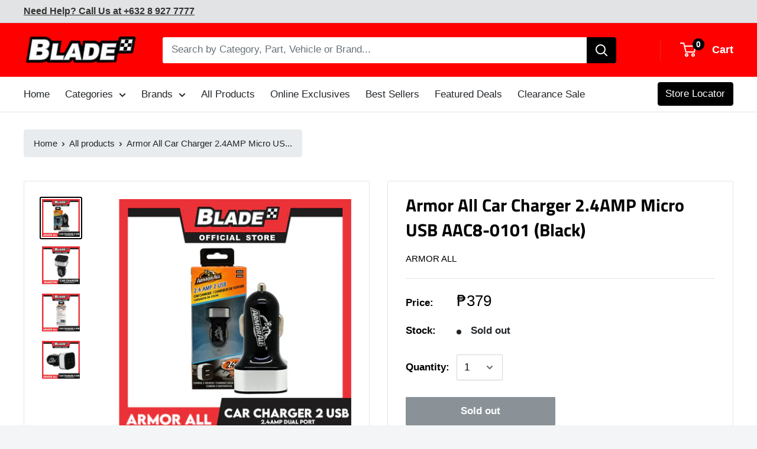

--- FILE ---
content_type: text/html; charset=utf-8
request_url: https://blade.ph/products/armor-all-2-4amp-micro-usb-car-charger-aac8-0101-black
body_size: 37200
content:
<!doctype html>

<html class="no-js" lang="en" fontify-lang="en">
  <head>
    <meta charset="utf-8"> 
    <meta http-equiv="X-UA-Compatible" content="IE=edge,chrome=1">
    <meta name="viewport" content="width=device-width, initial-scale=1.0, height=device-height, minimum-scale=1.0">
    <meta name="theme-color" content="#000000">
     
	<!--  Font Awesome  -->
    <script src="https://kit.fontawesome.com/f36e56de92.js" crossorigin="anonymous"></script><title>Armor All Car Charger 2.4AMP Micro USB AAC8-0101 (Black) &ndash; blade.ph
</title><meta name="description" content="Sync and charge micro USB devices, Flexible coil cable design 2.4 Amp 1-Port USB car charger Built-in LED indicator, 4ft cable length Reminders Kindly note that actual product color may vary from the images shown. Lighting conditions at the time the photo was taken can also affect an image&#39;s color. For more questions a"><link rel="canonical" href="https://blade.ph/products/armor-all-2-4amp-micro-usb-car-charger-aac8-0101-black"><link rel="shortcut icon" href="//blade.ph/cdn/shop/files/512_512_32x32.png?v=1654071600" type="image/png"><link rel="preload" as="style" href="//blade.ph/cdn/shop/t/17/assets/theme.scss.css?v=130800960172668354951765879722">

    <meta property="og:type" content="product">
  <meta property="og:title" content="Armor All Car Charger 2.4AMP Micro USB AAC8-0101 (Black)"><meta property="og:image" content="http://blade.ph/cdn/shop/products/ARMORALL2.4AMP2USB-5_6319dbde-8097-43a9-a3cd-077eb9083a8d_1024x.jpg?v=1664158397">
    <meta property="og:image:secure_url" content="https://blade.ph/cdn/shop/products/ARMORALL2.4AMP2USB-5_6319dbde-8097-43a9-a3cd-077eb9083a8d_1024x.jpg?v=1664158397"><meta property="og:image" content="http://blade.ph/cdn/shop/products/ARMORALLCARCHARGER2.4A_1024x.jpg?v=1664158397">
    <meta property="og:image:secure_url" content="https://blade.ph/cdn/shop/products/ARMORALLCARCHARGER2.4A_1024x.jpg?v=1664158397"><meta property="og:image" content="http://blade.ph/cdn/shop/products/ARMORALL2.4AMP2USB-6_26825765-21e6-443c-9941-6f88af4ccfad_1024x.jpg?v=1664158394">
    <meta property="og:image:secure_url" content="https://blade.ph/cdn/shop/products/ARMORALL2.4AMP2USB-6_26825765-21e6-443c-9941-6f88af4ccfad_1024x.jpg?v=1664158394"><meta property="product:price:amount" content="379.00">
  <meta property="product:price:currency" content="PHP"><meta property="og:description" content="Sync and charge micro USB devices, Flexible coil cable design 2.4 Amp 1-Port USB car charger Built-in LED indicator, 4ft cable length Reminders Kindly note that actual product color may vary from the images shown. Lighting conditions at the time the photo was taken can also affect an image&#39;s color. For more questions a"><meta property="og:url" content="https://blade.ph/products/armor-all-2-4amp-micro-usb-car-charger-aac8-0101-black">
<meta property="og:site_name" content="blade.ph"><meta name="twitter:card" content="summary"><meta name="twitter:title" content="Armor All Car Charger 2.4AMP Micro USB AAC8-0101 (Black)">
  <meta name="twitter:description" content="
Sync and charge micro USB devices,
Flexible coil cable design
2.4 Amp 1-Port USB car charger
Built-in LED indicator,
4ft cable length

Reminders

Kindly note that actual product color may vary from the images shown.
Lighting conditions at the time the photo was taken can also affect an image&#39;s color.
For more questions about this product, please don&#39;t hesitate to message us.
Thank you and happy shopping!
">
  <meta name="twitter:image" content="https://blade.ph/cdn/shop/products/ARMORALL2.4AMP2USB-5_6319dbde-8097-43a9-a3cd-077eb9083a8d_600x600_crop_center.jpg?v=1664158397">
<link rel="preconnect" href="//fonts.shopifycdn.com">
    <link rel="dns-prefetch" href="//productreviews.shopifycdn.com">
    <link rel="dns-prefetch" href="//maps.googleapis.com">
    <link rel="dns-prefetch" href="//maps.gstatic.com">

    <script>window.performance && window.performance.mark && window.performance.mark('shopify.content_for_header.start');</script><meta name="google-site-verification" content="OF5pJTiVKglSH8VQUV1GJz3BNywcZjoCt4gYsT0ycvo">
<meta name="facebook-domain-verification" content="ctkxq5n0wo36696eusz8sh5w9vt3d5">
<meta id="shopify-digital-wallet" name="shopify-digital-wallet" content="/5951193177/digital_wallets/dialog">
<link rel="alternate" type="application/json+oembed" href="https://blade.ph/products/armor-all-2-4amp-micro-usb-car-charger-aac8-0101-black.oembed">
<script async="async" src="/checkouts/internal/preloads.js?locale=en-PH"></script>
<script id="shopify-features" type="application/json">{"accessToken":"205d09aea81d467b81605dd6e1acfae9","betas":["rich-media-storefront-analytics"],"domain":"blade.ph","predictiveSearch":true,"shopId":5951193177,"locale":"en"}</script>
<script>var Shopify = Shopify || {};
Shopify.shop = "blade-ph.myshopify.com";
Shopify.locale = "en";
Shopify.currency = {"active":"PHP","rate":"1.0"};
Shopify.country = "PH";
Shopify.theme = {"name":"Blade.ph v3","id":116524384409,"schema_name":"Warehouse","schema_version":"1.3.1","theme_store_id":null,"role":"main"};
Shopify.theme.handle = "null";
Shopify.theme.style = {"id":null,"handle":null};
Shopify.cdnHost = "blade.ph/cdn";
Shopify.routes = Shopify.routes || {};
Shopify.routes.root = "/";</script>
<script type="module">!function(o){(o.Shopify=o.Shopify||{}).modules=!0}(window);</script>
<script>!function(o){function n(){var o=[];function n(){o.push(Array.prototype.slice.apply(arguments))}return n.q=o,n}var t=o.Shopify=o.Shopify||{};t.loadFeatures=n(),t.autoloadFeatures=n()}(window);</script>
<script id="shop-js-analytics" type="application/json">{"pageType":"product"}</script>
<script defer="defer" async type="module" src="//blade.ph/cdn/shopifycloud/shop-js/modules/v2/client.init-shop-cart-sync_BApSsMSl.en.esm.js"></script>
<script defer="defer" async type="module" src="//blade.ph/cdn/shopifycloud/shop-js/modules/v2/chunk.common_CBoos6YZ.esm.js"></script>
<script type="module">
  await import("//blade.ph/cdn/shopifycloud/shop-js/modules/v2/client.init-shop-cart-sync_BApSsMSl.en.esm.js");
await import("//blade.ph/cdn/shopifycloud/shop-js/modules/v2/chunk.common_CBoos6YZ.esm.js");

  window.Shopify.SignInWithShop?.initShopCartSync?.({"fedCMEnabled":true,"windoidEnabled":true});

</script>
<script>(function() {
  var isLoaded = false;
  function asyncLoad() {
    if (isLoaded) return;
    isLoaded = true;
    var urls = ["https:\/\/static.dla.group\/dm-timer.js?shop=blade-ph.myshopify.com"];
    for (var i = 0; i < urls.length; i++) {
      var s = document.createElement('script');
      s.type = 'text/javascript';
      s.async = true;
      s.src = urls[i];
      var x = document.getElementsByTagName('script')[0];
      x.parentNode.insertBefore(s, x);
    }
  };
  if(window.attachEvent) {
    window.attachEvent('onload', asyncLoad);
  } else {
    window.addEventListener('load', asyncLoad, false);
  }
})();</script>
<script id="__st">var __st={"a":5951193177,"offset":28800,"reqid":"5b8ee41b-4a11-4ddc-85f6-c3046d6ad87e-1768887816","pageurl":"blade.ph\/products\/armor-all-2-4amp-micro-usb-car-charger-aac8-0101-black","u":"8030d896c4c9","p":"product","rtyp":"product","rid":1713982865497};</script>
<script>window.ShopifyPaypalV4VisibilityTracking = true;</script>
<script id="captcha-bootstrap">!function(){'use strict';const t='contact',e='account',n='new_comment',o=[[t,t],['blogs',n],['comments',n],[t,'customer']],c=[[e,'customer_login'],[e,'guest_login'],[e,'recover_customer_password'],[e,'create_customer']],r=t=>t.map((([t,e])=>`form[action*='/${t}']:not([data-nocaptcha='true']) input[name='form_type'][value='${e}']`)).join(','),a=t=>()=>t?[...document.querySelectorAll(t)].map((t=>t.form)):[];function s(){const t=[...o],e=r(t);return a(e)}const i='password',u='form_key',d=['recaptcha-v3-token','g-recaptcha-response','h-captcha-response',i],f=()=>{try{return window.sessionStorage}catch{return}},m='__shopify_v',_=t=>t.elements[u];function p(t,e,n=!1){try{const o=window.sessionStorage,c=JSON.parse(o.getItem(e)),{data:r}=function(t){const{data:e,action:n}=t;return t[m]||n?{data:e,action:n}:{data:t,action:n}}(c);for(const[e,n]of Object.entries(r))t.elements[e]&&(t.elements[e].value=n);n&&o.removeItem(e)}catch(o){console.error('form repopulation failed',{error:o})}}const l='form_type',E='cptcha';function T(t){t.dataset[E]=!0}const w=window,h=w.document,L='Shopify',v='ce_forms',y='captcha';let A=!1;((t,e)=>{const n=(g='f06e6c50-85a8-45c8-87d0-21a2b65856fe',I='https://cdn.shopify.com/shopifycloud/storefront-forms-hcaptcha/ce_storefront_forms_captcha_hcaptcha.v1.5.2.iife.js',D={infoText:'Protected by hCaptcha',privacyText:'Privacy',termsText:'Terms'},(t,e,n)=>{const o=w[L][v],c=o.bindForm;if(c)return c(t,g,e,D).then(n);var r;o.q.push([[t,g,e,D],n]),r=I,A||(h.body.append(Object.assign(h.createElement('script'),{id:'captcha-provider',async:!0,src:r})),A=!0)});var g,I,D;w[L]=w[L]||{},w[L][v]=w[L][v]||{},w[L][v].q=[],w[L][y]=w[L][y]||{},w[L][y].protect=function(t,e){n(t,void 0,e),T(t)},Object.freeze(w[L][y]),function(t,e,n,w,h,L){const[v,y,A,g]=function(t,e,n){const i=e?o:[],u=t?c:[],d=[...i,...u],f=r(d),m=r(i),_=r(d.filter((([t,e])=>n.includes(e))));return[a(f),a(m),a(_),s()]}(w,h,L),I=t=>{const e=t.target;return e instanceof HTMLFormElement?e:e&&e.form},D=t=>v().includes(t);t.addEventListener('submit',(t=>{const e=I(t);if(!e)return;const n=D(e)&&!e.dataset.hcaptchaBound&&!e.dataset.recaptchaBound,o=_(e),c=g().includes(e)&&(!o||!o.value);(n||c)&&t.preventDefault(),c&&!n&&(function(t){try{if(!f())return;!function(t){const e=f();if(!e)return;const n=_(t);if(!n)return;const o=n.value;o&&e.removeItem(o)}(t);const e=Array.from(Array(32),(()=>Math.random().toString(36)[2])).join('');!function(t,e){_(t)||t.append(Object.assign(document.createElement('input'),{type:'hidden',name:u})),t.elements[u].value=e}(t,e),function(t,e){const n=f();if(!n)return;const o=[...t.querySelectorAll(`input[type='${i}']`)].map((({name:t})=>t)),c=[...d,...o],r={};for(const[a,s]of new FormData(t).entries())c.includes(a)||(r[a]=s);n.setItem(e,JSON.stringify({[m]:1,action:t.action,data:r}))}(t,e)}catch(e){console.error('failed to persist form',e)}}(e),e.submit())}));const S=(t,e)=>{t&&!t.dataset[E]&&(n(t,e.some((e=>e===t))),T(t))};for(const o of['focusin','change'])t.addEventListener(o,(t=>{const e=I(t);D(e)&&S(e,y())}));const B=e.get('form_key'),M=e.get(l),P=B&&M;t.addEventListener('DOMContentLoaded',(()=>{const t=y();if(P)for(const e of t)e.elements[l].value===M&&p(e,B);[...new Set([...A(),...v().filter((t=>'true'===t.dataset.shopifyCaptcha))])].forEach((e=>S(e,t)))}))}(h,new URLSearchParams(w.location.search),n,t,e,['guest_login'])})(!0,!1)}();</script>
<script integrity="sha256-4kQ18oKyAcykRKYeNunJcIwy7WH5gtpwJnB7kiuLZ1E=" data-source-attribution="shopify.loadfeatures" defer="defer" src="//blade.ph/cdn/shopifycloud/storefront/assets/storefront/load_feature-a0a9edcb.js" crossorigin="anonymous"></script>
<script data-source-attribution="shopify.dynamic_checkout.dynamic.init">var Shopify=Shopify||{};Shopify.PaymentButton=Shopify.PaymentButton||{isStorefrontPortableWallets:!0,init:function(){window.Shopify.PaymentButton.init=function(){};var t=document.createElement("script");t.src="https://blade.ph/cdn/shopifycloud/portable-wallets/latest/portable-wallets.en.js",t.type="module",document.head.appendChild(t)}};
</script>
<script data-source-attribution="shopify.dynamic_checkout.buyer_consent">
  function portableWalletsHideBuyerConsent(e){var t=document.getElementById("shopify-buyer-consent"),n=document.getElementById("shopify-subscription-policy-button");t&&n&&(t.classList.add("hidden"),t.setAttribute("aria-hidden","true"),n.removeEventListener("click",e))}function portableWalletsShowBuyerConsent(e){var t=document.getElementById("shopify-buyer-consent"),n=document.getElementById("shopify-subscription-policy-button");t&&n&&(t.classList.remove("hidden"),t.removeAttribute("aria-hidden"),n.addEventListener("click",e))}window.Shopify?.PaymentButton&&(window.Shopify.PaymentButton.hideBuyerConsent=portableWalletsHideBuyerConsent,window.Shopify.PaymentButton.showBuyerConsent=portableWalletsShowBuyerConsent);
</script>
<script>
  function portableWalletsCleanup(e){e&&e.src&&console.error("Failed to load portable wallets script "+e.src);var t=document.querySelectorAll("shopify-accelerated-checkout .shopify-payment-button__skeleton, shopify-accelerated-checkout-cart .wallet-cart-button__skeleton"),e=document.getElementById("shopify-buyer-consent");for(let e=0;e<t.length;e++)t[e].remove();e&&e.remove()}function portableWalletsNotLoadedAsModule(e){e instanceof ErrorEvent&&"string"==typeof e.message&&e.message.includes("import.meta")&&"string"==typeof e.filename&&e.filename.includes("portable-wallets")&&(window.removeEventListener("error",portableWalletsNotLoadedAsModule),window.Shopify.PaymentButton.failedToLoad=e,"loading"===document.readyState?document.addEventListener("DOMContentLoaded",window.Shopify.PaymentButton.init):window.Shopify.PaymentButton.init())}window.addEventListener("error",portableWalletsNotLoadedAsModule);
</script>

<script type="module" src="https://blade.ph/cdn/shopifycloud/portable-wallets/latest/portable-wallets.en.js" onError="portableWalletsCleanup(this)" crossorigin="anonymous"></script>
<script nomodule>
  document.addEventListener("DOMContentLoaded", portableWalletsCleanup);
</script>

<link id="shopify-accelerated-checkout-styles" rel="stylesheet" media="screen" href="https://blade.ph/cdn/shopifycloud/portable-wallets/latest/accelerated-checkout-backwards-compat.css" crossorigin="anonymous">
<style id="shopify-accelerated-checkout-cart">
        #shopify-buyer-consent {
  margin-top: 1em;
  display: inline-block;
  width: 100%;
}

#shopify-buyer-consent.hidden {
  display: none;
}

#shopify-subscription-policy-button {
  background: none;
  border: none;
  padding: 0;
  text-decoration: underline;
  font-size: inherit;
  cursor: pointer;
}

#shopify-subscription-policy-button::before {
  box-shadow: none;
}

      </style>

<script>window.performance && window.performance.mark && window.performance.mark('shopify.content_for_header.end');</script>  <style type="text/css" id="nitro-fontify" >
</style>


    
  <script type="application/ld+json">
  {
    "@context": "http://schema.org",
    "@type": "Product",
    "offers": [{
          "@type": "Offer",
          "name": "Default Title",
          "availability":"https://schema.org/OutOfStock",
          "price": "379.00",
          "priceCurrency": "PHP",
          "priceValidUntil": "2026-01-30","sku": "8051068001470","url": "//products/armor-all-2-4amp-micro-usb-car-charger-aac8-0101-black?variant=15990878404697"
        }
],

    "brand": {
      "name": "Armor All"
    },
    "name": "Armor All Car Charger 2.4AMP Micro USB AAC8-0101 (Black)",
    "description": "\nSync and charge micro USB devices,\nFlexible coil cable design\n2.4 Amp 1-Port USB car charger\nBuilt-in LED indicator,\n4ft cable length\n\nReminders\n\nKindly note that actual product color may vary from the images shown.\nLighting conditions at the time the photo was taken can also affect an image's color.\nFor more questions about this product, please don't hesitate to message us.\nThank you and happy shopping!\n",
    "category": "Interior Accessories",
    "url": "//products/armor-all-2-4amp-micro-usb-car-charger-aac8-0101-black",
    "sku": "8051068001470",
    "image": {
      "@type": "ImageObject",
      "url": "https://blade.ph/cdn/shop/products/ARMORALL2.4AMP2USB-5_6319dbde-8097-43a9-a3cd-077eb9083a8d_1024x.jpg?v=1664158397",
      "image": "https://blade.ph/cdn/shop/products/ARMORALL2.4AMP2USB-5_6319dbde-8097-43a9-a3cd-077eb9083a8d_1024x.jpg?v=1664158397",
      "name": "Armor All Car Charger 2.4AMP Micro USB AAC8-0101 (Black)",
      "width": "1024",
      "height": "1024"
    }
  }
  </script>


    <script>
      // This allows to expose several variables to the global scope, to be used in scripts
      window.theme = {
        template: "product",
        localeRootUrl: '',
        shopCurrency: "PHP",
        cartCount: 0,
        customerId: null,
        moneyFormat: "₱{{amount}}",
        moneyWithCurrencyFormat: "₱{{amount}} PHP",
        useNativeMultiCurrency: false,
        currencyConversionEnabled: false,
        currencyConversionMoneyFormat: "money_format",
        currencyConversionRoundAmounts: false,
        showDiscount: true,
        discountMode: "saving",
        searchMode: "product",
        cartType: "page"
      };

      window.languages = {
        collectionOnSaleLabel: "Save {{savings}}",
        productFormUnavailable: "Unavailable",
        productFormAddToCart: "Add to cart",
        productFormSoldOut: "Sold out",
        shippingEstimatorNoResults: "No shipping could be found for your address.",
        shippingEstimatorOneResult: "There is one shipping rate for your address:",
        shippingEstimatorMultipleResults: "There are {{count}} shipping rates for your address:",
        shippingEstimatorErrors: "There are some errors:"
      };

      window.lazySizesConfig = {
        loadHidden: false,
        hFac: 0.8,
        expFactor: 3,
        customMedia: {
          '--phone': '(max-width: 640px)',
          '--tablet': '(min-width: 641px) and (max-width: 1023px)',
          '--lap': '(min-width: 1024px)'
        }
      };

      document.documentElement.className = document.documentElement.className.replace('no-js', 'js');

      // This code is done to force reload the page when the back button is hit (which allows to fix stale data on cart, for instance)
      if (performance.navigation.type === 2) {
        location.reload(true);
      }
    </script>

    <script src="//blade.ph/cdn/shop/t/17/assets/lazysizes.min.js?v=38423348123636194381607616221" async></script>

    
<script src="//polyfill-fastly.net/v3/polyfill.min.js?unknown=polyfill&features=fetch,Element.prototype.closest,Element.prototype.matches,Element.prototype.remove,Element.prototype.classList,Array.prototype.includes,Array.prototype.fill,String.prototype.includes,String.prototype.padStart,Object.assign,CustomEvent,Intl,URL,DOMTokenList,IntersectionObserver,IntersectionObserverEntry" defer></script>
    <script src="//blade.ph/cdn/shop/t/17/assets/libs.min.js?v=36629197183099365621607616222" defer></script>
    <script src="//blade.ph/cdn/shop/t/17/assets/theme.min.js?v=160968746880179939591607616226" defer></script>
    <script src="//blade.ph/cdn/shop/t/17/assets/custom.js?v=70848512090809728191607616215" defer></script>
    
    <link rel="stylesheet" href="https://cdn.jsdelivr.net/npm/bootstrap@4.5.3/dist/css/bootstrap.min.css" integrity="sha384-TX8t27EcRE3e/ihU7zmQxVncDAy5uIKz4rEkgIXeMed4M0jlfIDPvg6uqKI2xXr2" crossorigin="anonymous">

    <link rel="stylesheet" href="//blade.ph/cdn/shop/t/17/assets/theme.scss.css?v=130800960172668354951765879722">
  <!-- BEGIN app block: shopify://apps/klaviyo-email-marketing-sms/blocks/klaviyo-onsite-embed/2632fe16-c075-4321-a88b-50b567f42507 -->












  <script async src="https://static.klaviyo.com/onsite/js/Viuu2z/klaviyo.js?company_id=Viuu2z"></script>
  <script>!function(){if(!window.klaviyo){window._klOnsite=window._klOnsite||[];try{window.klaviyo=new Proxy({},{get:function(n,i){return"push"===i?function(){var n;(n=window._klOnsite).push.apply(n,arguments)}:function(){for(var n=arguments.length,o=new Array(n),w=0;w<n;w++)o[w]=arguments[w];var t="function"==typeof o[o.length-1]?o.pop():void 0,e=new Promise((function(n){window._klOnsite.push([i].concat(o,[function(i){t&&t(i),n(i)}]))}));return e}}})}catch(n){window.klaviyo=window.klaviyo||[],window.klaviyo.push=function(){var n;(n=window._klOnsite).push.apply(n,arguments)}}}}();</script>

  
    <script id="viewed_product">
      if (item == null) {
        var _learnq = _learnq || [];

        var MetafieldReviews = null
        var MetafieldYotpoRating = null
        var MetafieldYotpoCount = null
        var MetafieldLooxRating = null
        var MetafieldLooxCount = null
        var okendoProduct = null
        var okendoProductReviewCount = null
        var okendoProductReviewAverageValue = null
        try {
          // The following fields are used for Customer Hub recently viewed in order to add reviews.
          // This information is not part of __kla_viewed. Instead, it is part of __kla_viewed_reviewed_items
          MetafieldReviews = {};
          MetafieldYotpoRating = null
          MetafieldYotpoCount = null
          MetafieldLooxRating = null
          MetafieldLooxCount = null

          okendoProduct = null
          // If the okendo metafield is not legacy, it will error, which then requires the new json formatted data
          if (okendoProduct && 'error' in okendoProduct) {
            okendoProduct = null
          }
          okendoProductReviewCount = okendoProduct ? okendoProduct.reviewCount : null
          okendoProductReviewAverageValue = okendoProduct ? okendoProduct.reviewAverageValue : null
        } catch (error) {
          console.error('Error in Klaviyo onsite reviews tracking:', error);
        }

        var item = {
          Name: "Armor All Car Charger 2.4AMP Micro USB AAC8-0101 (Black)",
          ProductID: 1713982865497,
          Categories: ["Car Mobile Accessories","Customize Your Car","Mobile Accessories"],
          ImageURL: "https://blade.ph/cdn/shop/products/ARMORALL2.4AMP2USB-5_6319dbde-8097-43a9-a3cd-077eb9083a8d_grande.jpg?v=1664158397",
          URL: "https://blade.ph/products/armor-all-2-4amp-micro-usb-car-charger-aac8-0101-black",
          Brand: "Armor All",
          Price: "₱379.00",
          Value: "379.00",
          CompareAtPrice: "₱0.00"
        };
        _learnq.push(['track', 'Viewed Product', item]);
        _learnq.push(['trackViewedItem', {
          Title: item.Name,
          ItemId: item.ProductID,
          Categories: item.Categories,
          ImageUrl: item.ImageURL,
          Url: item.URL,
          Metadata: {
            Brand: item.Brand,
            Price: item.Price,
            Value: item.Value,
            CompareAtPrice: item.CompareAtPrice
          },
          metafields:{
            reviews: MetafieldReviews,
            yotpo:{
              rating: MetafieldYotpoRating,
              count: MetafieldYotpoCount,
            },
            loox:{
              rating: MetafieldLooxRating,
              count: MetafieldLooxCount,
            },
            okendo: {
              rating: okendoProductReviewAverageValue,
              count: okendoProductReviewCount,
            }
          }
        }]);
      }
    </script>
  




  <script>
    window.klaviyoReviewsProductDesignMode = false
  </script>







<!-- END app block --><link href="https://monorail-edge.shopifysvc.com" rel="dns-prefetch">
<script>(function(){if ("sendBeacon" in navigator && "performance" in window) {try {var session_token_from_headers = performance.getEntriesByType('navigation')[0].serverTiming.find(x => x.name == '_s').description;} catch {var session_token_from_headers = undefined;}var session_cookie_matches = document.cookie.match(/_shopify_s=([^;]*)/);var session_token_from_cookie = session_cookie_matches && session_cookie_matches.length === 2 ? session_cookie_matches[1] : "";var session_token = session_token_from_headers || session_token_from_cookie || "";function handle_abandonment_event(e) {var entries = performance.getEntries().filter(function(entry) {return /monorail-edge.shopifysvc.com/.test(entry.name);});if (!window.abandonment_tracked && entries.length === 0) {window.abandonment_tracked = true;var currentMs = Date.now();var navigation_start = performance.timing.navigationStart;var payload = {shop_id: 5951193177,url: window.location.href,navigation_start,duration: currentMs - navigation_start,session_token,page_type: "product"};window.navigator.sendBeacon("https://monorail-edge.shopifysvc.com/v1/produce", JSON.stringify({schema_id: "online_store_buyer_site_abandonment/1.1",payload: payload,metadata: {event_created_at_ms: currentMs,event_sent_at_ms: currentMs}}));}}window.addEventListener('pagehide', handle_abandonment_event);}}());</script>
<script id="web-pixels-manager-setup">(function e(e,d,r,n,o){if(void 0===o&&(o={}),!Boolean(null===(a=null===(i=window.Shopify)||void 0===i?void 0:i.analytics)||void 0===a?void 0:a.replayQueue)){var i,a;window.Shopify=window.Shopify||{};var t=window.Shopify;t.analytics=t.analytics||{};var s=t.analytics;s.replayQueue=[],s.publish=function(e,d,r){return s.replayQueue.push([e,d,r]),!0};try{self.performance.mark("wpm:start")}catch(e){}var l=function(){var e={modern:/Edge?\/(1{2}[4-9]|1[2-9]\d|[2-9]\d{2}|\d{4,})\.\d+(\.\d+|)|Firefox\/(1{2}[4-9]|1[2-9]\d|[2-9]\d{2}|\d{4,})\.\d+(\.\d+|)|Chrom(ium|e)\/(9{2}|\d{3,})\.\d+(\.\d+|)|(Maci|X1{2}).+ Version\/(15\.\d+|(1[6-9]|[2-9]\d|\d{3,})\.\d+)([,.]\d+|)( \(\w+\)|)( Mobile\/\w+|) Safari\/|Chrome.+OPR\/(9{2}|\d{3,})\.\d+\.\d+|(CPU[ +]OS|iPhone[ +]OS|CPU[ +]iPhone|CPU IPhone OS|CPU iPad OS)[ +]+(15[._]\d+|(1[6-9]|[2-9]\d|\d{3,})[._]\d+)([._]\d+|)|Android:?[ /-](13[3-9]|1[4-9]\d|[2-9]\d{2}|\d{4,})(\.\d+|)(\.\d+|)|Android.+Firefox\/(13[5-9]|1[4-9]\d|[2-9]\d{2}|\d{4,})\.\d+(\.\d+|)|Android.+Chrom(ium|e)\/(13[3-9]|1[4-9]\d|[2-9]\d{2}|\d{4,})\.\d+(\.\d+|)|SamsungBrowser\/([2-9]\d|\d{3,})\.\d+/,legacy:/Edge?\/(1[6-9]|[2-9]\d|\d{3,})\.\d+(\.\d+|)|Firefox\/(5[4-9]|[6-9]\d|\d{3,})\.\d+(\.\d+|)|Chrom(ium|e)\/(5[1-9]|[6-9]\d|\d{3,})\.\d+(\.\d+|)([\d.]+$|.*Safari\/(?![\d.]+ Edge\/[\d.]+$))|(Maci|X1{2}).+ Version\/(10\.\d+|(1[1-9]|[2-9]\d|\d{3,})\.\d+)([,.]\d+|)( \(\w+\)|)( Mobile\/\w+|) Safari\/|Chrome.+OPR\/(3[89]|[4-9]\d|\d{3,})\.\d+\.\d+|(CPU[ +]OS|iPhone[ +]OS|CPU[ +]iPhone|CPU IPhone OS|CPU iPad OS)[ +]+(10[._]\d+|(1[1-9]|[2-9]\d|\d{3,})[._]\d+)([._]\d+|)|Android:?[ /-](13[3-9]|1[4-9]\d|[2-9]\d{2}|\d{4,})(\.\d+|)(\.\d+|)|Mobile Safari.+OPR\/([89]\d|\d{3,})\.\d+\.\d+|Android.+Firefox\/(13[5-9]|1[4-9]\d|[2-9]\d{2}|\d{4,})\.\d+(\.\d+|)|Android.+Chrom(ium|e)\/(13[3-9]|1[4-9]\d|[2-9]\d{2}|\d{4,})\.\d+(\.\d+|)|Android.+(UC? ?Browser|UCWEB|U3)[ /]?(15\.([5-9]|\d{2,})|(1[6-9]|[2-9]\d|\d{3,})\.\d+)\.\d+|SamsungBrowser\/(5\.\d+|([6-9]|\d{2,})\.\d+)|Android.+MQ{2}Browser\/(14(\.(9|\d{2,})|)|(1[5-9]|[2-9]\d|\d{3,})(\.\d+|))(\.\d+|)|K[Aa][Ii]OS\/(3\.\d+|([4-9]|\d{2,})\.\d+)(\.\d+|)/},d=e.modern,r=e.legacy,n=navigator.userAgent;return n.match(d)?"modern":n.match(r)?"legacy":"unknown"}(),u="modern"===l?"modern":"legacy",c=(null!=n?n:{modern:"",legacy:""})[u],f=function(e){return[e.baseUrl,"/wpm","/b",e.hashVersion,"modern"===e.buildTarget?"m":"l",".js"].join("")}({baseUrl:d,hashVersion:r,buildTarget:u}),m=function(e){var d=e.version,r=e.bundleTarget,n=e.surface,o=e.pageUrl,i=e.monorailEndpoint;return{emit:function(e){var a=e.status,t=e.errorMsg,s=(new Date).getTime(),l=JSON.stringify({metadata:{event_sent_at_ms:s},events:[{schema_id:"web_pixels_manager_load/3.1",payload:{version:d,bundle_target:r,page_url:o,status:a,surface:n,error_msg:t},metadata:{event_created_at_ms:s}}]});if(!i)return console&&console.warn&&console.warn("[Web Pixels Manager] No Monorail endpoint provided, skipping logging."),!1;try{return self.navigator.sendBeacon.bind(self.navigator)(i,l)}catch(e){}var u=new XMLHttpRequest;try{return u.open("POST",i,!0),u.setRequestHeader("Content-Type","text/plain"),u.send(l),!0}catch(e){return console&&console.warn&&console.warn("[Web Pixels Manager] Got an unhandled error while logging to Monorail."),!1}}}}({version:r,bundleTarget:l,surface:e.surface,pageUrl:self.location.href,monorailEndpoint:e.monorailEndpoint});try{o.browserTarget=l,function(e){var d=e.src,r=e.async,n=void 0===r||r,o=e.onload,i=e.onerror,a=e.sri,t=e.scriptDataAttributes,s=void 0===t?{}:t,l=document.createElement("script"),u=document.querySelector("head"),c=document.querySelector("body");if(l.async=n,l.src=d,a&&(l.integrity=a,l.crossOrigin="anonymous"),s)for(var f in s)if(Object.prototype.hasOwnProperty.call(s,f))try{l.dataset[f]=s[f]}catch(e){}if(o&&l.addEventListener("load",o),i&&l.addEventListener("error",i),u)u.appendChild(l);else{if(!c)throw new Error("Did not find a head or body element to append the script");c.appendChild(l)}}({src:f,async:!0,onload:function(){if(!function(){var e,d;return Boolean(null===(d=null===(e=window.Shopify)||void 0===e?void 0:e.analytics)||void 0===d?void 0:d.initialized)}()){var d=window.webPixelsManager.init(e)||void 0;if(d){var r=window.Shopify.analytics;r.replayQueue.forEach((function(e){var r=e[0],n=e[1],o=e[2];d.publishCustomEvent(r,n,o)})),r.replayQueue=[],r.publish=d.publishCustomEvent,r.visitor=d.visitor,r.initialized=!0}}},onerror:function(){return m.emit({status:"failed",errorMsg:"".concat(f," has failed to load")})},sri:function(e){var d=/^sha384-[A-Za-z0-9+/=]+$/;return"string"==typeof e&&d.test(e)}(c)?c:"",scriptDataAttributes:o}),m.emit({status:"loading"})}catch(e){m.emit({status:"failed",errorMsg:(null==e?void 0:e.message)||"Unknown error"})}}})({shopId: 5951193177,storefrontBaseUrl: "https://blade.ph",extensionsBaseUrl: "https://extensions.shopifycdn.com/cdn/shopifycloud/web-pixels-manager",monorailEndpoint: "https://monorail-edge.shopifysvc.com/unstable/produce_batch",surface: "storefront-renderer",enabledBetaFlags: ["2dca8a86"],webPixelsConfigList: [{"id":"536346849","configuration":"{\"config\":\"{\\\"pixel_id\\\":\\\"GT-57354MH\\\",\\\"target_country\\\":\\\"PH\\\",\\\"gtag_events\\\":[{\\\"type\\\":\\\"purchase\\\",\\\"action_label\\\":\\\"MC-E24PFK5290\\\"},{\\\"type\\\":\\\"page_view\\\",\\\"action_label\\\":\\\"MC-E24PFK5290\\\"},{\\\"type\\\":\\\"view_item\\\",\\\"action_label\\\":\\\"MC-E24PFK5290\\\"}],\\\"enable_monitoring_mode\\\":false}\"}","eventPayloadVersion":"v1","runtimeContext":"OPEN","scriptVersion":"b2a88bafab3e21179ed38636efcd8a93","type":"APP","apiClientId":1780363,"privacyPurposes":[],"dataSharingAdjustments":{"protectedCustomerApprovalScopes":["read_customer_address","read_customer_email","read_customer_name","read_customer_personal_data","read_customer_phone"]}},{"id":"188940513","configuration":"{\"pixel_id\":\"1094286277966335\",\"pixel_type\":\"facebook_pixel\",\"metaapp_system_user_token\":\"-\"}","eventPayloadVersion":"v1","runtimeContext":"OPEN","scriptVersion":"ca16bc87fe92b6042fbaa3acc2fbdaa6","type":"APP","apiClientId":2329312,"privacyPurposes":["ANALYTICS","MARKETING","SALE_OF_DATA"],"dataSharingAdjustments":{"protectedCustomerApprovalScopes":["read_customer_address","read_customer_email","read_customer_name","read_customer_personal_data","read_customer_phone"]}},{"id":"58294497","eventPayloadVersion":"v1","runtimeContext":"LAX","scriptVersion":"1","type":"CUSTOM","privacyPurposes":["MARKETING"],"name":"Meta pixel (migrated)"},{"id":"67338465","eventPayloadVersion":"v1","runtimeContext":"LAX","scriptVersion":"1","type":"CUSTOM","privacyPurposes":["ANALYTICS"],"name":"Google Analytics tag (migrated)"},{"id":"shopify-app-pixel","configuration":"{}","eventPayloadVersion":"v1","runtimeContext":"STRICT","scriptVersion":"0450","apiClientId":"shopify-pixel","type":"APP","privacyPurposes":["ANALYTICS","MARKETING"]},{"id":"shopify-custom-pixel","eventPayloadVersion":"v1","runtimeContext":"LAX","scriptVersion":"0450","apiClientId":"shopify-pixel","type":"CUSTOM","privacyPurposes":["ANALYTICS","MARKETING"]}],isMerchantRequest: false,initData: {"shop":{"name":"blade.ph","paymentSettings":{"currencyCode":"PHP"},"myshopifyDomain":"blade-ph.myshopify.com","countryCode":"PH","storefrontUrl":"https:\/\/blade.ph"},"customer":null,"cart":null,"checkout":null,"productVariants":[{"price":{"amount":379.0,"currencyCode":"PHP"},"product":{"title":"Armor All Car Charger 2.4AMP Micro USB AAC8-0101 (Black)","vendor":"Armor All","id":"1713982865497","untranslatedTitle":"Armor All Car Charger 2.4AMP Micro USB AAC8-0101 (Black)","url":"\/products\/armor-all-2-4amp-micro-usb-car-charger-aac8-0101-black","type":"Interior Accessories"},"id":"15990878404697","image":{"src":"\/\/blade.ph\/cdn\/shop\/products\/ARMORALL2.4AMP2USB-5_6319dbde-8097-43a9-a3cd-077eb9083a8d.jpg?v=1664158397"},"sku":"8051068001470","title":"Default Title","untranslatedTitle":"Default Title"}],"purchasingCompany":null},},"https://blade.ph/cdn","fcfee988w5aeb613cpc8e4bc33m6693e112",{"modern":"","legacy":""},{"shopId":"5951193177","storefrontBaseUrl":"https:\/\/blade.ph","extensionBaseUrl":"https:\/\/extensions.shopifycdn.com\/cdn\/shopifycloud\/web-pixels-manager","surface":"storefront-renderer","enabledBetaFlags":"[\"2dca8a86\"]","isMerchantRequest":"false","hashVersion":"fcfee988w5aeb613cpc8e4bc33m6693e112","publish":"custom","events":"[[\"page_viewed\",{}],[\"product_viewed\",{\"productVariant\":{\"price\":{\"amount\":379.0,\"currencyCode\":\"PHP\"},\"product\":{\"title\":\"Armor All Car Charger 2.4AMP Micro USB AAC8-0101 (Black)\",\"vendor\":\"Armor All\",\"id\":\"1713982865497\",\"untranslatedTitle\":\"Armor All Car Charger 2.4AMP Micro USB AAC8-0101 (Black)\",\"url\":\"\/products\/armor-all-2-4amp-micro-usb-car-charger-aac8-0101-black\",\"type\":\"Interior Accessories\"},\"id\":\"15990878404697\",\"image\":{\"src\":\"\/\/blade.ph\/cdn\/shop\/products\/ARMORALL2.4AMP2USB-5_6319dbde-8097-43a9-a3cd-077eb9083a8d.jpg?v=1664158397\"},\"sku\":\"8051068001470\",\"title\":\"Default Title\",\"untranslatedTitle\":\"Default Title\"}}]]"});</script><script>
  window.ShopifyAnalytics = window.ShopifyAnalytics || {};
  window.ShopifyAnalytics.meta = window.ShopifyAnalytics.meta || {};
  window.ShopifyAnalytics.meta.currency = 'PHP';
  var meta = {"product":{"id":1713982865497,"gid":"gid:\/\/shopify\/Product\/1713982865497","vendor":"Armor All","type":"Interior Accessories","handle":"armor-all-2-4amp-micro-usb-car-charger-aac8-0101-black","variants":[{"id":15990878404697,"price":37900,"name":"Armor All Car Charger 2.4AMP Micro USB AAC8-0101 (Black)","public_title":null,"sku":"8051068001470"}],"remote":false},"page":{"pageType":"product","resourceType":"product","resourceId":1713982865497,"requestId":"5b8ee41b-4a11-4ddc-85f6-c3046d6ad87e-1768887816"}};
  for (var attr in meta) {
    window.ShopifyAnalytics.meta[attr] = meta[attr];
  }
</script>
<script class="analytics">
  (function () {
    var customDocumentWrite = function(content) {
      var jquery = null;

      if (window.jQuery) {
        jquery = window.jQuery;
      } else if (window.Checkout && window.Checkout.$) {
        jquery = window.Checkout.$;
      }

      if (jquery) {
        jquery('body').append(content);
      }
    };

    var hasLoggedConversion = function(token) {
      if (token) {
        return document.cookie.indexOf('loggedConversion=' + token) !== -1;
      }
      return false;
    }

    var setCookieIfConversion = function(token) {
      if (token) {
        var twoMonthsFromNow = new Date(Date.now());
        twoMonthsFromNow.setMonth(twoMonthsFromNow.getMonth() + 2);

        document.cookie = 'loggedConversion=' + token + '; expires=' + twoMonthsFromNow;
      }
    }

    var trekkie = window.ShopifyAnalytics.lib = window.trekkie = window.trekkie || [];
    if (trekkie.integrations) {
      return;
    }
    trekkie.methods = [
      'identify',
      'page',
      'ready',
      'track',
      'trackForm',
      'trackLink'
    ];
    trekkie.factory = function(method) {
      return function() {
        var args = Array.prototype.slice.call(arguments);
        args.unshift(method);
        trekkie.push(args);
        return trekkie;
      };
    };
    for (var i = 0; i < trekkie.methods.length; i++) {
      var key = trekkie.methods[i];
      trekkie[key] = trekkie.factory(key);
    }
    trekkie.load = function(config) {
      trekkie.config = config || {};
      trekkie.config.initialDocumentCookie = document.cookie;
      var first = document.getElementsByTagName('script')[0];
      var script = document.createElement('script');
      script.type = 'text/javascript';
      script.onerror = function(e) {
        var scriptFallback = document.createElement('script');
        scriptFallback.type = 'text/javascript';
        scriptFallback.onerror = function(error) {
                var Monorail = {
      produce: function produce(monorailDomain, schemaId, payload) {
        var currentMs = new Date().getTime();
        var event = {
          schema_id: schemaId,
          payload: payload,
          metadata: {
            event_created_at_ms: currentMs,
            event_sent_at_ms: currentMs
          }
        };
        return Monorail.sendRequest("https://" + monorailDomain + "/v1/produce", JSON.stringify(event));
      },
      sendRequest: function sendRequest(endpointUrl, payload) {
        // Try the sendBeacon API
        if (window && window.navigator && typeof window.navigator.sendBeacon === 'function' && typeof window.Blob === 'function' && !Monorail.isIos12()) {
          var blobData = new window.Blob([payload], {
            type: 'text/plain'
          });

          if (window.navigator.sendBeacon(endpointUrl, blobData)) {
            return true;
          } // sendBeacon was not successful

        } // XHR beacon

        var xhr = new XMLHttpRequest();

        try {
          xhr.open('POST', endpointUrl);
          xhr.setRequestHeader('Content-Type', 'text/plain');
          xhr.send(payload);
        } catch (e) {
          console.log(e);
        }

        return false;
      },
      isIos12: function isIos12() {
        return window.navigator.userAgent.lastIndexOf('iPhone; CPU iPhone OS 12_') !== -1 || window.navigator.userAgent.lastIndexOf('iPad; CPU OS 12_') !== -1;
      }
    };
    Monorail.produce('monorail-edge.shopifysvc.com',
      'trekkie_storefront_load_errors/1.1',
      {shop_id: 5951193177,
      theme_id: 116524384409,
      app_name: "storefront",
      context_url: window.location.href,
      source_url: "//blade.ph/cdn/s/trekkie.storefront.cd680fe47e6c39ca5d5df5f0a32d569bc48c0f27.min.js"});

        };
        scriptFallback.async = true;
        scriptFallback.src = '//blade.ph/cdn/s/trekkie.storefront.cd680fe47e6c39ca5d5df5f0a32d569bc48c0f27.min.js';
        first.parentNode.insertBefore(scriptFallback, first);
      };
      script.async = true;
      script.src = '//blade.ph/cdn/s/trekkie.storefront.cd680fe47e6c39ca5d5df5f0a32d569bc48c0f27.min.js';
      first.parentNode.insertBefore(script, first);
    };
    trekkie.load(
      {"Trekkie":{"appName":"storefront","development":false,"defaultAttributes":{"shopId":5951193177,"isMerchantRequest":null,"themeId":116524384409,"themeCityHash":"4093648086367573762","contentLanguage":"en","currency":"PHP","eventMetadataId":"3b4413ef-6047-4f83-92da-f16618465873"},"isServerSideCookieWritingEnabled":true,"monorailRegion":"shop_domain","enabledBetaFlags":["65f19447"]},"Session Attribution":{},"S2S":{"facebookCapiEnabled":true,"source":"trekkie-storefront-renderer","apiClientId":580111}}
    );

    var loaded = false;
    trekkie.ready(function() {
      if (loaded) return;
      loaded = true;

      window.ShopifyAnalytics.lib = window.trekkie;

      var originalDocumentWrite = document.write;
      document.write = customDocumentWrite;
      try { window.ShopifyAnalytics.merchantGoogleAnalytics.call(this); } catch(error) {};
      document.write = originalDocumentWrite;

      window.ShopifyAnalytics.lib.page(null,{"pageType":"product","resourceType":"product","resourceId":1713982865497,"requestId":"5b8ee41b-4a11-4ddc-85f6-c3046d6ad87e-1768887816","shopifyEmitted":true});

      var match = window.location.pathname.match(/checkouts\/(.+)\/(thank_you|post_purchase)/)
      var token = match? match[1]: undefined;
      if (!hasLoggedConversion(token)) {
        setCookieIfConversion(token);
        window.ShopifyAnalytics.lib.track("Viewed Product",{"currency":"PHP","variantId":15990878404697,"productId":1713982865497,"productGid":"gid:\/\/shopify\/Product\/1713982865497","name":"Armor All Car Charger 2.4AMP Micro USB AAC8-0101 (Black)","price":"379.00","sku":"8051068001470","brand":"Armor All","variant":null,"category":"Interior Accessories","nonInteraction":true,"remote":false},undefined,undefined,{"shopifyEmitted":true});
      window.ShopifyAnalytics.lib.track("monorail:\/\/trekkie_storefront_viewed_product\/1.1",{"currency":"PHP","variantId":15990878404697,"productId":1713982865497,"productGid":"gid:\/\/shopify\/Product\/1713982865497","name":"Armor All Car Charger 2.4AMP Micro USB AAC8-0101 (Black)","price":"379.00","sku":"8051068001470","brand":"Armor All","variant":null,"category":"Interior Accessories","nonInteraction":true,"remote":false,"referer":"https:\/\/blade.ph\/products\/armor-all-2-4amp-micro-usb-car-charger-aac8-0101-black"});
      }
    });


        var eventsListenerScript = document.createElement('script');
        eventsListenerScript.async = true;
        eventsListenerScript.src = "//blade.ph/cdn/shopifycloud/storefront/assets/shop_events_listener-3da45d37.js";
        document.getElementsByTagName('head')[0].appendChild(eventsListenerScript);

})();</script>
  <script>
  if (!window.ga || (window.ga && typeof window.ga !== 'function')) {
    window.ga = function ga() {
      (window.ga.q = window.ga.q || []).push(arguments);
      if (window.Shopify && window.Shopify.analytics && typeof window.Shopify.analytics.publish === 'function') {
        window.Shopify.analytics.publish("ga_stub_called", {}, {sendTo: "google_osp_migration"});
      }
      console.error("Shopify's Google Analytics stub called with:", Array.from(arguments), "\nSee https://help.shopify.com/manual/promoting-marketing/pixels/pixel-migration#google for more information.");
    };
    if (window.Shopify && window.Shopify.analytics && typeof window.Shopify.analytics.publish === 'function') {
      window.Shopify.analytics.publish("ga_stub_initialized", {}, {sendTo: "google_osp_migration"});
    }
  }
</script>
<script
  defer
  src="https://blade.ph/cdn/shopifycloud/perf-kit/shopify-perf-kit-3.0.4.min.js"
  data-application="storefront-renderer"
  data-shop-id="5951193177"
  data-render-region="gcp-us-central1"
  data-page-type="product"
  data-theme-instance-id="116524384409"
  data-theme-name="Warehouse"
  data-theme-version="1.3.1"
  data-monorail-region="shop_domain"
  data-resource-timing-sampling-rate="10"
  data-shs="true"
  data-shs-beacon="true"
  data-shs-export-with-fetch="true"
  data-shs-logs-sample-rate="1"
  data-shs-beacon-endpoint="https://blade.ph/api/collect"
></script>
</head>

  <body class="warehouse--v1  template-product">
    <span class="loading-bar"></span>

    <div id="shopify-section-announcement-bar" class="shopify-section"><section data-section-id="announcement-bar" data-section-type="announcement-bar" data-section-settings='{
    "showNewsletter": false
  }'><div class="announcement-bar">
      <div class="container">
        <div class="announcement-bar__inner"><a href="/pages/contact-us" class="announcement-bar__content">Need Help? Call Us at +632 8 927 7777</a>
<!--           		 <span style="font-size: 14px;"> <a href="#" style="padding-left: 5px; padding-right: 5px;">How To Shop</a> 
                   <a href="#" style="padding-left: 5px; padding-right: 5px;">Return and Exchange Policy</a> 
                   <a href="#" style="padding-left: 5px; padding-right: 5px;">Shipping and Delivery</a></span> --></div>
      </div>
    </div>
  </section>

  <style>
    .announcement-bar {
      background: #e1e3e4;
      color: #677279;
    }
  </style>

  <script>document.documentElement.style.removeProperty('--announcement-bar-button-width');</script></div>
<div id="shopify-section-popups" class="shopify-section"><div data-section-id="popups" data-section-type="popups"></div>

</div>
<div id="shopify-section-header" class="shopify-section"><section data-section-id="header" data-section-type="header" data-section-settings='{
  "navigationLayout": "inline",
  "desktopOpenTrigger": "hover",
  "useStickyHeader": true
}'>
  <header class="header header--inline " role="banner">
    <div class="container">
      <div class="header__inner"><div class="header__mobile-nav hidden-lap-and-up">
            <button class="header__mobile-nav-toggle icon-state touch-area" data-action="toggle-menu" aria-expanded="false" aria-haspopup="true" aria-controls="mobile-menu" aria-label="Open menu">
              <span class="icon-state__primary"><svg class="icon icon--hamburger-mobile" viewBox="0 0 20 16" role="presentation">
      <path d="M0 14h20v2H0v-2zM0 0h20v2H0V0zm0 7h20v2H0V7z" fill="currentColor" fill-rule="evenodd"></path>
    </svg></span>
              <span class="icon-state__secondary"><svg class="icon icon--close" viewBox="0 0 19 19" role="presentation">
      <path d="M9.1923882 8.39339828l7.7781745-7.7781746 1.4142136 1.41421357-7.7781746 7.77817459 7.7781746 7.77817456L16.9705627 19l-7.7781745-7.7781746L1.41421356 19 0 17.5857864l7.7781746-7.77817456L0 2.02943725 1.41421356.61522369 9.1923882 8.39339828z" fill="currentColor" fill-rule="evenodd"></path>
    </svg></span>
            </button><div id="mobile-menu" class="mobile-menu" aria-hidden="true"><svg class="icon icon--nav-triangle-borderless" viewBox="0 0 20 9" role="presentation">
      <path d="M.47108938 9c.2694725-.26871321.57077721-.56867841.90388257-.89986354C3.12384116 6.36134886 5.74788116 3.76338565 9.2467995.30653888c.4145057-.4095171 1.0844277-.40860098 1.4977971.00205122L19.4935156 9H.47108938z" fill="#ffffff"></path>
    </svg><div class="mobile-menu__inner">
    <div class="mobile-menu__panel">
      <div class="mobile-menu__section">
        <div class="hamburger-search header__search-bar-wrapper is-visible">
                <form action="/search" method="get" role="search" class="search-bar"><div class="search-bar__top-wrapper">
                    <div class="search-bar__top">
                      <input type="hidden" name="type" value="product">

                      <div class="search-bar__input-wrapper">
                        <input class="search-bar__input" type="text" name="q" autocomplete="off" autocorrect="off" aria-label="Search by Category, Part, Vehicle or Brand..." placeholder="Search by Category, Part, Vehicle or Brand...">
                        <button type="button" class="search-bar__input-clear hidden-lap-and-up" data-action="clear-input"><svg class="icon icon--close" viewBox="0 0 19 19" role="presentation">
      <path d="M9.1923882 8.39339828l7.7781745-7.7781746 1.4142136 1.41421357-7.7781746 7.77817459 7.7781746 7.77817456L16.9705627 19l-7.7781745-7.7781746L1.41421356 19 0 17.5857864l7.7781746-7.77817456L0 2.02943725 1.41421356.61522369 9.1923882 8.39339828z" fill="currentColor" fill-rule="evenodd"></path>
    </svg></button>
                      </div><button type="submit" class="search-bar__submit" aria-label="Search"><svg class="icon icon--search" viewBox="0 0 21 21" role="presentation">
      <g stroke-width="2" stroke="currentColor" fill="none" fill-rule="evenodd">
        <path d="M19 19l-5-5" stroke-linecap="square"></path>
        <circle cx="8.5" cy="8.5" r="7.5"></circle>
      </g>
    </svg><svg class="icon icon--search-loader" viewBox="0 0 64 64" role="presentation">
      <path opacity=".4" d="M23.8589104 1.05290547C40.92335108-3.43614731 58.45816642 6.79494359 62.94709453 23.8589104c4.48905278 17.06444068-5.74156424 34.59913135-22.80600493 39.08818413S5.54195825 57.2055303 1.05290547 40.1410896C-3.43602265 23.0771228 6.7944697 5.54195825 23.8589104 1.05290547zM38.6146353 57.1445143c13.8647142-3.64731754 22.17719655-17.89443541 18.529879-31.75914961-3.64743965-13.86517841-17.8944354-22.17719655-31.7591496-18.529879S3.20804604 24.7494569 6.8554857 38.6146353c3.64731753 13.8647142 17.8944354 22.17719655 31.7591496 18.529879z"></path>
      <path d="M1.05290547 40.1410896l5.80258022-1.5264543c3.64731754 13.8647142 17.89443541 22.17719655 31.75914961 18.529879l1.5264543 5.80258023C23.07664892 67.43614731 5.54195825 57.2055303 1.05290547 40.1410896z"></path>
    </svg></button>
                    </div>

                    <button type="button" class="search-bar__close-button hidden-tablet-and-up" data-action="unfix-search">
                      <span class="search-bar__close-text">Close</span>
                    </button>
                  </div>

                  <div class="search-bar__inner">
                    <div class="search-bar__inner-animation">
                      <div class="search-bar__results" aria-hidden="true">
                        <div class="skeleton-container"><div class="search-bar__result-item search-bar__result-item--skeleton">
                              <div class="search-bar__image-container">
                                <div class="aspect-ratio aspect-ratio--square">
                                  <div class="skeleton-image"></div>
                                </div>
                              </div>

                              <div class="search-bar__item-info">
                                <div class="skeleton-paragraph">
                                  <div class="skeleton-text"></div>
                                  <div class="skeleton-text"></div>
                                </div>
                              </div>
                            </div><div class="search-bar__result-item search-bar__result-item--skeleton">
                              <div class="search-bar__image-container">
                                <div class="aspect-ratio aspect-ratio--square">
                                  <div class="skeleton-image"></div>
                                </div>
                              </div>

                              <div class="search-bar__item-info">
                                <div class="skeleton-paragraph">
                                  <div class="skeleton-text"></div>
                                  <div class="skeleton-text"></div>
                                </div>
                              </div>
                            </div><div class="search-bar__result-item search-bar__result-item--skeleton">
                              <div class="search-bar__image-container">
                                <div class="aspect-ratio aspect-ratio--square">
                                  <div class="skeleton-image"></div>
                                </div>
                              </div>

                              <div class="search-bar__item-info">
                                <div class="skeleton-paragraph">
                                  <div class="skeleton-text"></div>
                                  <div class="skeleton-text"></div>
                                </div>
                              </div>
                            </div></div>

                        <div class="search-bar__results-inner"></div>
                      </div><div class="search-bar__menu-wrapper" aria-hidden="true"><p class="search-bar__menu-title heading">Air Freshener Brands</p><ul class="search-bar__menu-linklist list--unstyled"><li>
                                <a href="/collections/air-spencer" class="search-bar__menu-link">Air Spencer</a>
                              </li><li>
                                <a href="/collections/airpro" class="search-bar__menu-link">Airpro</a>
                              </li><li>
                                <a href="/collections/ambi-pur" class="search-bar__menu-link">Ambi Pur</a>
                              </li><li>
                                <a href="/collections/aspen-air" class="search-bar__menu-link">Aspen Air</a>
                              </li><li>
                                <a href="/collections/california-scents" class="search-bar__menu-link">California Scents</a>
                              </li><li>
                                <a href="/collections/carmate" class="search-bar__menu-link">Carmate</a>
                              </li><li>
                                <a href="/collections/glade" class="search-bar__menu-link">Glade</a>
                              </li><li>
                                <a href="/collections/little-trees" class="search-bar__menu-link">Little Trees</a>
                              </li><li>
                                <a href="/collections/my-shaldan" class="search-bar__menu-link">My Shaldan</a>
                              </li><li>
                                <a href="/collections/purfresh" class="search-bar__menu-link">Purfresh</a>
                              </li><li>
                                <a href="/collections/scent-bomb" class="search-bar__menu-link">Scent Bomb</a>
                              </li></ul>
                        </div></div>
                  </div>
                </form>
              </div>
      </div>
      <div class="mobile-menu__section mobile-mar-top">
        <ul class="mobile-menu__nav" role="menu"><li class="mobile-menu__nav-item"><a href="/" class="mobile-menu__nav-link" role="menuitem">Home</a></li><li class="mobile-menu__nav-item"><button class="mobile-menu__nav-link" role="menuitem" aria-haspopup="true" aria-expanded="false" aria-controls="mobile-panel-1" data-action="open-panel">Categories<svg class="icon icon--arrow-right" viewBox="0 0 8 12" role="presentation">
      <path stroke="currentColor" stroke-width="2" d="M2 2l4 4-4 4" fill="none" stroke-linecap="square"></path>
    </svg></button></li><li class="mobile-menu__nav-item"><button class="mobile-menu__nav-link" role="menuitem" aria-haspopup="true" aria-expanded="false" aria-controls="mobile-panel-2" data-action="open-panel">Brands<svg class="icon icon--arrow-right" viewBox="0 0 8 12" role="presentation">
      <path stroke="currentColor" stroke-width="2" d="M2 2l4 4-4 4" fill="none" stroke-linecap="square"></path>
    </svg></button></li><li class="mobile-menu__nav-item"><a href="/collections/all" class="mobile-menu__nav-link" role="menuitem">All Products</a></li><li class="mobile-menu__nav-item"><a href="/collections/online-exclusives" class="mobile-menu__nav-link" role="menuitem">Online Exclusives</a></li><li class="mobile-menu__nav-item"><a href="/collections/best-seller" class="mobile-menu__nav-link" role="menuitem">Best Sellers</a></li><li class="mobile-menu__nav-item"><a href="/collections/featured-deals" class="mobile-menu__nav-link" role="menuitem">Featured Deals</a></li><li class="mobile-menu__nav-item"><a href="/collections/clearance-sale" class="mobile-menu__nav-link" role="menuitem">Clearance Sale</a></li><li class="mobile-menu__nav-item"><a href="https://blade.ph/pages/how-to-buy" class="mobile-menu__nav-link" role="menuitem">How to Shop</a></li>
            <li class="mobile-menu__nav-item"><a href="https://blade.ph/pages/returns-and-exchange-policy" class="mobile-menu__nav-link" role="menuitem">Return and Exchange Policy</a></li>
            <li class="mobile-menu__nav-item"><a href="https://blade.ph/pages/shipping-and-delivery" class="mobile-menu__nav-link" role="menuitem">Shipping and Delivery</a></li>
        </ul>
      </div><div class="mobile-menu__section mobile-menu__section--loose">
          <p class="mobile-menu__section-title heading h5">Need help?</p><div class="mobile-menu__help-wrapper"><svg class="icon icon--bi-phone" viewBox="0 0 24 24" role="presentation">
      <g stroke-width="2" fill="none" fill-rule="evenodd" stroke-linecap="square">
        <path d="M17 15l-3 3-8-8 3-3-5-5-3 3c0 9.941 8.059 18 18 18l3-3-5-5z" stroke="#000000"></path>
        <path d="M14 1c4.971 0 9 4.029 9 9m-9-5c2.761 0 5 2.239 5 5" stroke="#000000"></path>
      </g>
    </svg><span>Call Us at +632 8 927 7777</span>
            </div><div class="mobile-menu__help-wrapper"><svg class="icon icon--bi-email" viewBox="0 0 22 22" role="presentation">
      <g fill="none" fill-rule="evenodd">
        <path stroke="#000000" d="M.916667 10.08333367l3.66666667-2.65833334v4.65849997zm20.1666667 0L17.416667 7.42500033v4.65849997z"></path>
        <path stroke="#000000" stroke-width="2" d="M4.58333367 7.42500033L.916667 10.08333367V21.0833337h20.1666667V10.08333367L17.416667 7.42500033"></path>
        <path stroke="#000000" stroke-width="2" d="M4.58333367 12.1000003V.916667H17.416667v11.1833333m-16.5-2.01666663L21.0833337 21.0833337m0-11.00000003L11.0000003 15.5833337"></path>
        <path d="M8.25000033 5.50000033h5.49999997M8.25000033 9.166667h5.49999997" stroke="#000000" stroke-width="2" stroke-linecap="square"></path>
      </g>
    </svg><a href="mailto:info@blade.ph">info@blade.ph</a>
            </div></div><div class="mobile-menu__section mobile-menu__section--loose">
          <p class="mobile-menu__section-title heading h5">Follow Us</p><ul class="social-media__item-list social-media__item-list--stack list--unstyled">
    <li class="social-media__item social-media__item--facebook">
      <a href="https://facebook.com/bladeautocenter" target="_blank" rel="noopener" aria-label="Follow us on Facebook"><svg class="icon icon--facebook" viewBox="0 0 30 30">
      <path d="M15 30C6.71572875 30 0 23.2842712 0 15 0 6.71572875 6.71572875 0 15 0c8.2842712 0 15 6.71572875 15 15 0 8.2842712-6.7157288 15-15 15zm3.2142857-17.1429611h-2.1428678v-2.1425646c0-.5852979.8203285-1.07160109 1.0714928-1.07160109h1.071375v-2.1428925h-2.1428678c-2.3564786 0-3.2142536 1.98610393-3.2142536 3.21449359v2.1425646h-1.0714822l.0032143 2.1528011 1.0682679-.0099086v7.499969h3.2142536v-7.499969h2.1428678v-2.1428925z" fill="currentColor" fill-rule="evenodd"></path>
    </svg>Facebook</a>
    </li>

    
<li class="social-media__item social-media__item--twitter">
      <a href="https://twitter.com/bladeautocenter" target="_blank" rel="noopener" aria-label="Follow us on Twitter"><svg class="icon icon--twitter" role="presentation" viewBox="0 0 30 30">
      <path d="M15 30C6.71572875 30 0 23.2842712 0 15 0 6.71572875 6.71572875 0 15 0c8.2842712 0 15 6.71572875 15 15 0 8.2842712-6.7157288 15-15 15zm3.4314771-20.35648929c-.134011.01468929-.2681239.02905715-.4022367.043425-.2602865.05139643-.5083383.11526429-.7319208.20275715-.9352275.36657324-1.5727317 1.05116784-1.86618 2.00016964-.1167278.3774214-.1643635 1.0083696-.0160821 1.3982464-.5276368-.0006268-1.0383364-.0756643-1.4800457-.1737-1.7415129-.3873214-2.8258768-.9100285-4.02996109-1.7609946-.35342035-.2497018-.70016357-.5329286-.981255-.8477679-.09067071-.1012178-.23357785-.1903178-.29762142-.3113357-.00537429-.0025553-.01072822-.0047893-.0161025-.0073446-.13989429.2340643-.27121822.4879125-.35394965.7752857-.32626393 1.1332446.18958607 2.0844643.73998215 2.7026518.16682678.187441.43731214.3036696.60328392.4783178h.01608215c-.12466715.041834-.34181679-.0159589-.45040179-.0360803-.25715143-.0482143-.476235-.0919607-.69177643-.1740215-.11255464-.0482142-.22521107-.09675-.3378675-.1449642-.00525214 1.251691.69448393 2.0653071 1.55247643 2.5503267.27968679.158384.67097143.3713625 1.07780893.391484-.2176789.1657285-1.14873321.0897268-1.47198429.0581143.40392643.9397285 1.02481929 1.5652607 2.09147249 1.9056375.2750861.0874928.6108975.1650857.981255.1593482-.1965482.2107446-.6162514.3825321-.8928439.528766-.57057.3017572-1.2328489.4971697-1.97873466.6450108-.2991075.0590785-.61700464.0469446-.94113107.0941946-.35834678.0520554-.73320321-.02745-1.0537875-.0364018.09657429.053325.19312822.1063286.28958036.1596536.2939775.1615821.60135.3033482.93309.4345875.59738036.2359768 1.23392786.4144661 1.93859037.5725286 1.4209286.3186642 3.4251707.175291 4.6653278-.1740215 3.4539354-.9723053 5.6357529-3.2426035 6.459179-6.586425.1416246-.5754053.162226-1.2283875.1527803-1.9126768.1716718-.1232517.3432215-.2465035.5148729-.3697553.4251996-.3074947.8236703-.7363286 1.118055-1.1591036v-.00765c-.5604729.1583679-1.1506672.4499036-1.8661597.4566054v-.0070232c.1397925-.0495.250515-.1545429.3619908-.2321358.5021089-.3493285.8288003-.8100964 1.0697678-1.39826246-.1366982.06769286-.2734778.13506429-.4101761.20275716-.4218407.1938214-1.1381067.4719375-1.689256.5144143-.6491893-.5345357-1.3289754-.95506074-2.6061215-.93461789z" fill="currentColor" fill-rule="evenodd"></path>
    </svg>Twitter</a>
    </li>

    
<li class="social-media__item social-media__item--instagram">
      <a href="https://instagram.com/bladeautocenter" target="_blank" rel="noopener" aria-label="Follow us on Instagram"><svg class="icon icon--instagram" role="presentation" viewBox="0 0 30 30">
      <path d="M15 30C6.71572875 30 0 23.2842712 0 15 0 6.71572875 6.71572875 0 15 0c8.2842712 0 15 6.71572875 15 15 0 8.2842712-6.7157288 15-15 15zm.0000159-23.03571429c-2.1823849 0-2.4560363.00925037-3.3131306.0483571-.8553081.03901103-1.4394529.17486384-1.9505835.37352345-.52841925.20532625-.9765517.48009406-1.42331254.926823-.44672894.44676084-.72149675.89489329-.926823 1.42331254-.19865961.5111306-.33451242 1.0952754-.37352345 1.9505835-.03910673.8570943-.0483571 1.1307457-.0483571 3.3131306 0 2.1823531.00925037 2.4560045.0483571 3.3130988.03901103.8553081.17486384 1.4394529.37352345 1.9505835.20532625.5284193.48009406.9765517.926823 1.4233125.44676084.446729.89489329.7214968 1.42331254.9268549.5111306.1986278 1.0952754.3344806 1.9505835.3734916.8570943.0391067 1.1307457.0483571 3.3131306.0483571 2.1823531 0 2.4560045-.0092504 3.3130988-.0483571.8553081-.039011 1.4394529-.1748638 1.9505835-.3734916.5284193-.2053581.9765517-.4801259 1.4233125-.9268549.446729-.4467608.7214968-.8948932.9268549-1.4233125.1986278-.5111306.3344806-1.0952754.3734916-1.9505835.0391067-.8570943.0483571-1.1307457.0483571-3.3130988 0-2.1823849-.0092504-2.4560363-.0483571-3.3131306-.039011-.8553081-.1748638-1.4394529-.3734916-1.9505835-.2053581-.52841925-.4801259-.9765517-.9268549-1.42331254-.4467608-.44672894-.8948932-.72149675-1.4233125-.926823-.5111306-.19865961-1.0952754-.33451242-1.9505835-.37352345-.8570943-.03910673-1.1307457-.0483571-3.3130988-.0483571zm0 1.44787387c2.1456068 0 2.3997686.00819774 3.2471022.04685789.7834742.03572556 1.2089592.1666342 1.4921162.27668167.3750864.14577303.6427729.31990322.9239522.60111439.2812111.28117926.4553413.54886575.6011144.92395217.1100474.283157.2409561.708642.2766816 1.4921162.0386602.8473336.0468579 1.1014954.0468579 3.247134 0 2.1456068-.0081977 2.3997686-.0468579 3.2471022-.0357255.7834742-.1666342 1.2089592-.2766816 1.4921162-.1457731.3750864-.3199033.6427729-.6011144.9239522-.2811793.2812111-.5488658.4553413-.9239522.6011144-.283157.1100474-.708642.2409561-1.4921162.2766816-.847206.0386602-1.1013359.0468579-3.2471022.0468579-2.1457981 0-2.3998961-.0081977-3.247134-.0468579-.7834742-.0357255-1.2089592-.1666342-1.4921162-.2766816-.37508642-.1457731-.64277291-.3199033-.92395217-.6011144-.28117927-.2811793-.45534136-.5488658-.60111439-.9239522-.11004747-.283157-.24095611-.708642-.27668167-1.4921162-.03866015-.8473336-.04685789-1.1014954-.04685789-3.2471022 0-2.1456386.00819774-2.3998004.04685789-3.247134.03572556-.7834742.1666342-1.2089592.27668167-1.4921162.14577303-.37508642.31990322-.64277291.60111439-.92395217.28117926-.28121117.54886575-.45534136.92395217-.60111439.283157-.11004747.708642-.24095611 1.4921162-.27668167.8473336-.03866015 1.1014954-.04685789 3.247134-.04685789zm0 9.26641182c-1.479357 0-2.6785873-1.1992303-2.6785873-2.6785555 0-1.479357 1.1992303-2.6785873 2.6785873-2.6785873 1.4793252 0 2.6785555 1.1992303 2.6785555 2.6785873 0 1.4793252-1.1992303 2.6785555-2.6785555 2.6785555zm0-6.8050167c-2.2790034 0-4.1264612 1.8474578-4.1264612 4.1264612 0 2.2789716 1.8474578 4.1264294 4.1264612 4.1264294 2.2789716 0 4.1264294-1.8474578 4.1264294-4.1264294 0-2.2790034-1.8474578-4.1264612-4.1264294-4.1264612zm5.2537621-.1630297c0-.532566-.431737-.96430298-.964303-.96430298-.532534 0-.964271.43173698-.964271.96430298 0 .5325659.431737.964271.964271.964271.532566 0 .964303-.4317051.964303-.964271z" fill="currentColor" fill-rule="evenodd"></path>
    </svg>Instagram</a>
    </li>

    
<li class="social-media__item social-media__item--youtube">
      <a href="https://youtube.com/user/bladeautocenter" target="_blank" rel="noopener" aria-label="Follow us on YouTube"><svg class="icon icon--youtube" role="presentation" viewBox="0 0 30 30">
      <path d="M15 30c8.2842712 0 15-6.7157288 15-15 0-8.28427125-6.7157288-15-15-15C6.71572875 0 0 6.71572875 0 15c0 8.2842712 6.71572875 15 15 15zm7.6656364-18.7823145C23 12.443121 23 15 23 15s0 2.5567903-.3343636 3.7824032c-.184.6760565-.7260909 1.208492-1.4145455 1.3892823C20.0033636 20.5 15 20.5 15 20.5s-5.00336364 0-6.25109091-.3283145c-.68836364-.1807903-1.23054545-.7132258-1.41454545-1.3892823C7 17.5567903 7 15 7 15s0-2.556879.33436364-3.7823145c.184-.6761452.72618181-1.2085807 1.41454545-1.38928227C9.99663636 9.5 15 9.5 15 9.5s5.0033636 0 6.2510909.32840323c.6884546.18070157 1.2305455.71313707 1.4145455 1.38928227zm-9.302 6.103758l4.1818181-2.3213548-4.1818181-2.3215322v4.642887z" fill="currentColor" fill-rule="evenodd"></path>
    </svg>YouTube</a>
    </li>

    

  </ul></div></div><div id="mobile-panel-1" class="mobile-menu__panel is-nested">
          <div class="mobile-menu__section is-sticky mobile-mab-top">
            <button class="mobile-menu__back-button" data-action="close-panel"><svg class="icon icon--arrow-left" viewBox="0 0 8 12" role="presentation">
      <path stroke="currentColor" stroke-width="2" d="M6 10L2 6l4-4" fill="none" stroke-linecap="square"></path>
    </svg> Back</button>
          </div>

          <div class="mobile-menu__section"><ul class="mobile-menu__nav" role="menu">
                <li class="mobile-menu__nav-item">
                  <span class="mobile-menu__nav-link text--strong">Categories</span>
                </li><li class="mobile-menu__nav-item"><button class="mobile-menu__nav-link" role="menuitem" aria-haspopup="true" aria-expanded="false" aria-controls="mobile-panel-1-0" data-action="open-panel">Automotive<svg class="icon icon--arrow-right" viewBox="0 0 8 12" role="presentation">
      <path stroke="currentColor" stroke-width="2" d="M2 2l4 4-4 4" fill="none" stroke-linecap="square"></path>
    </svg></button></li><li class="mobile-menu__nav-item"><button class="mobile-menu__nav-link" role="menuitem" aria-haspopup="true" aria-expanded="false" aria-controls="mobile-panel-1-1" data-action="open-panel">Bicycles & Scooters<svg class="icon icon--arrow-right" viewBox="0 0 8 12" role="presentation">
      <path stroke="currentColor" stroke-width="2" d="M2 2l4 4-4 4" fill="none" stroke-linecap="square"></path>
    </svg></button></li><li class="mobile-menu__nav-item"><button class="mobile-menu__nav-link" role="menuitem" aria-haspopup="true" aria-expanded="false" aria-controls="mobile-panel-1-2" data-action="open-panel">Baby & Kids<svg class="icon icon--arrow-right" viewBox="0 0 8 12" role="presentation">
      <path stroke="currentColor" stroke-width="2" d="M2 2l4 4-4 4" fill="none" stroke-linecap="square"></path>
    </svg></button></li><li class="mobile-menu__nav-item"><button class="mobile-menu__nav-link" role="menuitem" aria-haspopup="true" aria-expanded="false" aria-controls="mobile-panel-1-3" data-action="open-panel">Car Care<svg class="icon icon--arrow-right" viewBox="0 0 8 12" role="presentation">
      <path stroke="currentColor" stroke-width="2" d="M2 2l4 4-4 4" fill="none" stroke-linecap="square"></path>
    </svg></button></li><li class="mobile-menu__nav-item"><button class="mobile-menu__nav-link" role="menuitem" aria-haspopup="true" aria-expanded="false" aria-controls="mobile-panel-1-4" data-action="open-panel">Gadgets & Electronics<svg class="icon icon--arrow-right" viewBox="0 0 8 12" role="presentation">
      <path stroke="currentColor" stroke-width="2" d="M2 2l4 4-4 4" fill="none" stroke-linecap="square"></path>
    </svg></button></li><li class="mobile-menu__nav-item"><button class="mobile-menu__nav-link" role="menuitem" aria-haspopup="true" aria-expanded="false" aria-controls="mobile-panel-1-5" data-action="open-panel">Hardware<svg class="icon icon--arrow-right" viewBox="0 0 8 12" role="presentation">
      <path stroke="currentColor" stroke-width="2" d="M2 2l4 4-4 4" fill="none" stroke-linecap="square"></path>
    </svg></button></li><li class="mobile-menu__nav-item"><button class="mobile-menu__nav-link" role="menuitem" aria-haspopup="true" aria-expanded="false" aria-controls="mobile-panel-1-6" data-action="open-panel">Health, Beauty & Personal Care<svg class="icon icon--arrow-right" viewBox="0 0 8 12" role="presentation">
      <path stroke="currentColor" stroke-width="2" d="M2 2l4 4-4 4" fill="none" stroke-linecap="square"></path>
    </svg></button></li><li class="mobile-menu__nav-item"><button class="mobile-menu__nav-link" role="menuitem" aria-haspopup="true" aria-expanded="false" aria-controls="mobile-panel-1-7" data-action="open-panel">Home & Garden<svg class="icon icon--arrow-right" viewBox="0 0 8 12" role="presentation">
      <path stroke="currentColor" stroke-width="2" d="M2 2l4 4-4 4" fill="none" stroke-linecap="square"></path>
    </svg></button></li><li class="mobile-menu__nav-item"><button class="mobile-menu__nav-link" role="menuitem" aria-haspopup="true" aria-expanded="false" aria-controls="mobile-panel-1-8" data-action="open-panel">Kitchen, Bar & Dining<svg class="icon icon--arrow-right" viewBox="0 0 8 12" role="presentation">
      <path stroke="currentColor" stroke-width="2" d="M2 2l4 4-4 4" fill="none" stroke-linecap="square"></path>
    </svg></button></li><li class="mobile-menu__nav-item"><button class="mobile-menu__nav-link" role="menuitem" aria-haspopup="true" aria-expanded="false" aria-controls="mobile-panel-1-9" data-action="open-panel">Motorcycle<svg class="icon icon--arrow-right" viewBox="0 0 8 12" role="presentation">
      <path stroke="currentColor" stroke-width="2" d="M2 2l4 4-4 4" fill="none" stroke-linecap="square"></path>
    </svg></button></li><li class="mobile-menu__nav-item"><button class="mobile-menu__nav-link" role="menuitem" aria-haspopup="true" aria-expanded="false" aria-controls="mobile-panel-1-10" data-action="open-panel">Pet Supplies<svg class="icon icon--arrow-right" viewBox="0 0 8 12" role="presentation">
      <path stroke="currentColor" stroke-width="2" d="M2 2l4 4-4 4" fill="none" stroke-linecap="square"></path>
    </svg></button></li><li class="mobile-menu__nav-item"><button class="mobile-menu__nav-link" role="menuitem" aria-haspopup="true" aria-expanded="false" aria-controls="mobile-panel-1-11" data-action="open-panel">Sports<svg class="icon icon--arrow-right" viewBox="0 0 8 12" role="presentation">
      <path stroke="currentColor" stroke-width="2" d="M2 2l4 4-4 4" fill="none" stroke-linecap="square"></path>
    </svg></button></li><li class="mobile-menu__nav-item"><button class="mobile-menu__nav-link" role="menuitem" aria-haspopup="true" aria-expanded="false" aria-controls="mobile-panel-1-12" data-action="open-panel">Stationery & Office Supplies<svg class="icon icon--arrow-right" viewBox="0 0 8 12" role="presentation">
      <path stroke="currentColor" stroke-width="2" d="M2 2l4 4-4 4" fill="none" stroke-linecap="square"></path>
    </svg></button></li><li class="mobile-menu__nav-item"><button class="mobile-menu__nav-link" role="menuitem" aria-haspopup="true" aria-expanded="false" aria-controls="mobile-panel-1-13" data-action="open-panel">Toys & Games<svg class="icon icon--arrow-right" viewBox="0 0 8 12" role="presentation">
      <path stroke="currentColor" stroke-width="2" d="M2 2l4 4-4 4" fill="none" stroke-linecap="square"></path>
    </svg></button></li></ul></div>
        </div><div id="mobile-panel-2" class="mobile-menu__panel is-nested">
          <div class="mobile-menu__section is-sticky mobile-mab-top">
            <button class="mobile-menu__back-button" data-action="close-panel"><svg class="icon icon--arrow-left" viewBox="0 0 8 12" role="presentation">
      <path stroke="currentColor" stroke-width="2" d="M6 10L2 6l4-4" fill="none" stroke-linecap="square"></path>
    </svg> Back</button>
          </div>

          <div class="mobile-menu__section"><ul class="mobile-menu__nav" role="menu">
                <li class="mobile-menu__nav-item">
                  <span class="mobile-menu__nav-link text--strong">Brands</span>
                </li><li class="mobile-menu__nav-item"><a href="/collections/blade-essentials" class="mobile-menu__nav-link" role="menuitem">Blade</a></li><li class="mobile-menu__nav-item"><a href="/collections/dub" class="mobile-menu__nav-link" role="menuitem">Dub</a></li><li class="mobile-menu__nav-item"><a href="/collections/micromagic" class="mobile-menu__nav-link" role="menuitem">Micromagic</a></li><li class="mobile-menu__nav-item"><a href="/collections/sparco" class="mobile-menu__nav-link" role="menuitem">Sparco</a></li><li class="mobile-menu__nav-item"><a href="/collections/goodyear" class="mobile-menu__nav-link" role="menuitem">Goodyear</a></li><li class="mobile-menu__nav-item"><a href="/collections/omp" class="mobile-menu__nav-link" role="menuitem">OMP</a></li><li class="mobile-menu__nav-item"><a href="/collections/smart-car-care" class="mobile-menu__nav-link" role="menuitem">Smart Car Care</a></li><li class="mobile-menu__nav-item"><a href="/pages/all-brands" class="mobile-menu__nav-link" role="menuitem">View All Brands...</a></li></ul></div>
        </div><div id="mobile-panel-1-0" class="mobile-menu__panel is-nested">
                <div class="mobile-menu__section is-sticky mobile-mab-top">
                  <button class="mobile-menu__back-button" data-action="close-panel"><svg class="icon icon--arrow-left" viewBox="0 0 8 12" role="presentation">
      <path stroke="currentColor" stroke-width="2" d="M6 10L2 6l4-4" fill="none" stroke-linecap="square"></path>
    </svg> Back</button>
                </div>

                <div class="mobile-menu__section">
                  <ul class="mobile-menu__nav" role="menu">
                    <li class="mobile-menu__nav-item">
                      <span class="mobile-menu__nav-link text--strong">Automotive</span>
                    </li><li class="mobile-menu__nav-item">
                        <a href="/collections/air-freshener" class="mobile-menu__nav-link" role="menuitem">Air Fresheners</a>
                      </li><li class="mobile-menu__nav-item">
                        <a href="/collections/auto-parts" class="mobile-menu__nav-link" role="menuitem">Auto Parts</a>
                      </li><li class="mobile-menu__nav-item">
                        <a href="/collections/car-electronics" class="mobile-menu__nav-link" role="menuitem">Car Electronics</a>
                      </li><li class="mobile-menu__nav-item">
                        <a href="/collections/dashcam" class="mobile-menu__nav-link" role="menuitem">Dash Cam</a>
                      </li><li class="mobile-menu__nav-item">
                        <a href="/collections/exterior-accessories" class="mobile-menu__nav-link" role="menuitem">Exterior Accessories</a>
                      </li><li class="mobile-menu__nav-item">
                        <a href="/collections/interior-accessories" class="mobile-menu__nav-link" role="menuitem">Interior Accessories</a>
                      </li><li class="mobile-menu__nav-item">
                        <a href="/collections/oil-chemicals" class="mobile-menu__nav-link" role="menuitem">Oil & Chemicals</a>
                      </li><li class="mobile-menu__nav-item">
                        <a href="/collections/performance" class="mobile-menu__nav-link" role="menuitem">Performance</a>
                      </li><li class="mobile-menu__nav-item">
                        <a href="/collections/tools-equipments" class="mobile-menu__nav-link" role="menuitem">Tools & Equipments</a>
                      </li></ul>
                </div>
              </div><div id="mobile-panel-1-1" class="mobile-menu__panel is-nested">
                <div class="mobile-menu__section is-sticky mobile-mab-top">
                  <button class="mobile-menu__back-button" data-action="close-panel"><svg class="icon icon--arrow-left" viewBox="0 0 8 12" role="presentation">
      <path stroke="currentColor" stroke-width="2" d="M6 10L2 6l4-4" fill="none" stroke-linecap="square"></path>
    </svg> Back</button>
                </div>

                <div class="mobile-menu__section">
                  <ul class="mobile-menu__nav" role="menu">
                    <li class="mobile-menu__nav-item">
                      <span class="mobile-menu__nav-link text--strong">Bicycles & Scooters</span>
                    </li><li class="mobile-menu__nav-item">
                        <a href="/collections/bicycles" class="mobile-menu__nav-link" role="menuitem">Bicycles</a>
                      </li><li class="mobile-menu__nav-item">
                        <a href="/collections/kick-scooters" class="mobile-menu__nav-link" role="menuitem">Kick Scooters</a>
                      </li><li class="mobile-menu__nav-item">
                        <a href="/collections/bike-helmets-gears" class="mobile-menu__nav-link" role="menuitem">Helmets & Gears</a>
                      </li><li class="mobile-menu__nav-item">
                        <a href="/collections/bike-part-accessories" class="mobile-menu__nav-link" role="menuitem">Part & Accessories</a>
                      </li></ul>
                </div>
              </div><div id="mobile-panel-1-2" class="mobile-menu__panel is-nested">
                <div class="mobile-menu__section is-sticky mobile-mab-top">
                  <button class="mobile-menu__back-button" data-action="close-panel"><svg class="icon icon--arrow-left" viewBox="0 0 8 12" role="presentation">
      <path stroke="currentColor" stroke-width="2" d="M6 10L2 6l4-4" fill="none" stroke-linecap="square"></path>
    </svg> Back</button>
                </div>

                <div class="mobile-menu__section">
                  <ul class="mobile-menu__nav" role="menu">
                    <li class="mobile-menu__nav-item">
                      <span class="mobile-menu__nav-link text--strong">Baby & Kids</span>
                    </li><li class="mobile-menu__nav-item">
                        <a href="/collections/baby-apparel" class="mobile-menu__nav-link" role="menuitem">Apparel</a>
                      </li><li class="mobile-menu__nav-item">
                        <a href="/collections/baby-care" class="mobile-menu__nav-link" role="menuitem">Baby Care</a>
                      </li><li class="mobile-menu__nav-item">
                        <a href="/collections/baby-safety" class="mobile-menu__nav-link" role="menuitem">Baby Safety</a>
                      </li><li class="mobile-menu__nav-item">
                        <a href="/collections/diapers" class="mobile-menu__nav-link" role="menuitem">Diapers</a>
                      </li><li class="mobile-menu__nav-item">
                        <a href="/collections/nursery" class="mobile-menu__nav-link" role="menuitem">Nursery</a>
                      </li><li class="mobile-menu__nav-item">
                        <a href="/collections/toddler-toys" class="mobile-menu__nav-link" role="menuitem">Toddler Toys</a>
                      </li><li class="mobile-menu__nav-item">
                        <a href="/collections/feeding" class="mobile-menu__nav-link" role="menuitem">Baby Feeding</a>
                      </li></ul>
                </div>
              </div><div id="mobile-panel-1-3" class="mobile-menu__panel is-nested">
                <div class="mobile-menu__section is-sticky mobile-mab-top">
                  <button class="mobile-menu__back-button" data-action="close-panel"><svg class="icon icon--arrow-left" viewBox="0 0 8 12" role="presentation">
      <path stroke="currentColor" stroke-width="2" d="M6 10L2 6l4-4" fill="none" stroke-linecap="square"></path>
    </svg> Back</button>
                </div>

                <div class="mobile-menu__section">
                  <ul class="mobile-menu__nav" role="menu">
                    <li class="mobile-menu__nav-item">
                      <span class="mobile-menu__nav-link text--strong">Car Care</span>
                    </li><li class="mobile-menu__nav-item">
                        <a href="/collections/automotive_lighting" class="mobile-menu__nav-link" role="menuitem">Lightings</a>
                      </li><li class="mobile-menu__nav-item">
                        <a href="/collections/motor-oil" class="mobile-menu__nav-link" role="menuitem">Motor Oil</a>
                      </li><li class="mobile-menu__nav-item">
                        <a href="/collections/dehumidifier" class="mobile-menu__nav-link" role="menuitem">Dehumidifiers</a>
                      </li><li class="mobile-menu__nav-item">
                        <a href="/collections/paint" class="mobile-menu__nav-link" role="menuitem">Paints</a>
                      </li><li class="mobile-menu__nav-item">
                        <a href="/collections/protection" class="mobile-menu__nav-link" role="menuitem">Protections</a>
                      </li><li class="mobile-menu__nav-item">
                        <a href="/collections/wash-wax" class="mobile-menu__nav-link" role="menuitem">Wash & Waxes</a>
                      </li><li class="mobile-menu__nav-item">
                        <a href="/collections/glass-care" class="mobile-menu__nav-link" role="menuitem">Glass Care</a>
                      </li><li class="mobile-menu__nav-item">
                        <a href="/collections/horeca-cleaning-maintenance" class="mobile-menu__nav-link" role="menuitem">Cleaning Kits</a>
                      </li></ul>
                </div>
              </div><div id="mobile-panel-1-4" class="mobile-menu__panel is-nested">
                <div class="mobile-menu__section is-sticky mobile-mab-top">
                  <button class="mobile-menu__back-button" data-action="close-panel"><svg class="icon icon--arrow-left" viewBox="0 0 8 12" role="presentation">
      <path stroke="currentColor" stroke-width="2" d="M6 10L2 6l4-4" fill="none" stroke-linecap="square"></path>
    </svg> Back</button>
                </div>

                <div class="mobile-menu__section">
                  <ul class="mobile-menu__nav" role="menu">
                    <li class="mobile-menu__nav-item">
                      <span class="mobile-menu__nav-link text--strong">Gadgets & Electronics</span>
                    </li><li class="mobile-menu__nav-item">
                        <a href="/collections/tv-video" class="mobile-menu__nav-link" role="menuitem">TV & Accessories</a>
                      </li><li class="mobile-menu__nav-item">
                        <a href="/collections/microphones-headphones" class="mobile-menu__nav-link" role="menuitem">Microphones & Headphones</a>
                      </li><li class="mobile-menu__nav-item">
                        <a href="/collections/audio-cables-parts" class="mobile-menu__nav-link" role="menuitem">Audio Cables & Parts</a>
                      </li><li class="mobile-menu__nav-item">
                        <a href="/collections/mobile-accessories-1" class="mobile-menu__nav-link" role="menuitem">Mobile & Accessories</a>
                      </li><li class="mobile-menu__nav-item">
                        <a href="/collections/computer-laptop-parts-accessories" class="mobile-menu__nav-link" role="menuitem">Computer, Laptop Parts & Accessories</a>
                      </li><li class="mobile-menu__nav-item">
                        <a href="/collections/home-audio-theater" class="mobile-menu__nav-link" role="menuitem">Home Audio & Theater</a>
                      </li></ul>
                </div>
              </div><div id="mobile-panel-1-5" class="mobile-menu__panel is-nested">
                <div class="mobile-menu__section is-sticky mobile-mab-top">
                  <button class="mobile-menu__back-button" data-action="close-panel"><svg class="icon icon--arrow-left" viewBox="0 0 8 12" role="presentation">
      <path stroke="currentColor" stroke-width="2" d="M6 10L2 6l4-4" fill="none" stroke-linecap="square"></path>
    </svg> Back</button>
                </div>

                <div class="mobile-menu__section">
                  <ul class="mobile-menu__nav" role="menu">
                    <li class="mobile-menu__nav-item">
                      <span class="mobile-menu__nav-link text--strong">Hardware</span>
                    </li><li class="mobile-menu__nav-item">
                        <a href="/collections/home-improvement" class="mobile-menu__nav-link" role="menuitem">Home Improvement</a>
                      </li><li class="mobile-menu__nav-item">
                        <a href="/collections/power-hand-tools" class="mobile-menu__nav-link" role="menuitem">Power & Hand Tools</a>
                      </li><li class="mobile-menu__nav-item">
                        <a href="/collections/lighting-fixtures" class="mobile-menu__nav-link" role="menuitem">Lighting Fixtures</a>
                      </li><li class="mobile-menu__nav-item">
                        <a href="/collections/hardware-kitchen-bath" class="mobile-menu__nav-link" role="menuitem">Kitchen & Bath Fixtures</a>
                      </li><li class="mobile-menu__nav-item">
                        <a href="/collections/toilet-plumbing-fixtures" class="mobile-menu__nav-link" role="menuitem">Toilet & Plumbing</a>
                      </li><li class="mobile-menu__nav-item">
                        <a href="/collections/electrical" class="mobile-menu__nav-link" role="menuitem">Electrical</a>
                      </li></ul>
                </div>
              </div><div id="mobile-panel-1-6" class="mobile-menu__panel is-nested">
                <div class="mobile-menu__section is-sticky mobile-mab-top">
                  <button class="mobile-menu__back-button" data-action="close-panel"><svg class="icon icon--arrow-left" viewBox="0 0 8 12" role="presentation">
      <path stroke="currentColor" stroke-width="2" d="M6 10L2 6l4-4" fill="none" stroke-linecap="square"></path>
    </svg> Back</button>
                </div>

                <div class="mobile-menu__section">
                  <ul class="mobile-menu__nav" role="menu">
                    <li class="mobile-menu__nav-item">
                      <span class="mobile-menu__nav-link text--strong">Health, Beauty & Personal Care</span>
                    </li><li class="mobile-menu__nav-item">
                        <a href="#" class="mobile-menu__nav-link" role="menuitem">Makeup</a>
                      </li><li class="mobile-menu__nav-item">
                        <a href="/collections/medical-supplies" class="mobile-menu__nav-link" role="menuitem">Medical Supplies & Equipment</a>
                      </li><li class="mobile-menu__nav-item">
                        <a href="/collections/personal-care" class="mobile-menu__nav-link" role="menuitem">Personal Health Care</a>
                      </li><li class="mobile-menu__nav-item">
                        <a href="#" class="mobile-menu__nav-link" role="menuitem">Sexual Wellness</a>
                      </li><li class="mobile-menu__nav-item">
                        <a href="#" class="mobile-menu__nav-link" role="menuitem">Skin Care</a>
                      </li><li class="mobile-menu__nav-item">
                        <a href="/collections/vitamins-food-supplement" class="mobile-menu__nav-link" role="menuitem">Vitamins & Food Supplements</a>
                      </li></ul>
                </div>
              </div><div id="mobile-panel-1-7" class="mobile-menu__panel is-nested">
                <div class="mobile-menu__section is-sticky mobile-mab-top">
                  <button class="mobile-menu__back-button" data-action="close-panel"><svg class="icon icon--arrow-left" viewBox="0 0 8 12" role="presentation">
      <path stroke="currentColor" stroke-width="2" d="M6 10L2 6l4-4" fill="none" stroke-linecap="square"></path>
    </svg> Back</button>
                </div>

                <div class="mobile-menu__section">
                  <ul class="mobile-menu__nav" role="menu">
                    <li class="mobile-menu__nav-item">
                      <span class="mobile-menu__nav-link text--strong">Home & Garden</span>
                    </li><li class="mobile-menu__nav-item">
                        <a href="/collections/home-decor" class="mobile-menu__nav-link" role="menuitem">Home Décor</a>
                      </li><li class="mobile-menu__nav-item">
                        <a href="/collections/bed-bath" class="mobile-menu__nav-link" role="menuitem">Bed & Bath</a>
                      </li><li class="mobile-menu__nav-item">
                        <a href="/collections/garden-outdoor" class="mobile-menu__nav-link" role="menuitem">Garden & Outdoor</a>
                      </li><li class="mobile-menu__nav-item">
                        <a href="/collections/lamps-lightings" class="mobile-menu__nav-link" role="menuitem">Lamps & Lightings</a>
                      </li><li class="mobile-menu__nav-item">
                        <a href="/collections/storage-organization" class="mobile-menu__nav-link" role="menuitem">Storage & Organization</a>
                      </li><li class="mobile-menu__nav-item">
                        <a href="/collections/appliances" class="mobile-menu__nav-link" role="menuitem">Appliances</a>
                      </li></ul>
                </div>
              </div><div id="mobile-panel-1-8" class="mobile-menu__panel is-nested">
                <div class="mobile-menu__section is-sticky mobile-mab-top">
                  <button class="mobile-menu__back-button" data-action="close-panel"><svg class="icon icon--arrow-left" viewBox="0 0 8 12" role="presentation">
      <path stroke="currentColor" stroke-width="2" d="M6 10L2 6l4-4" fill="none" stroke-linecap="square"></path>
    </svg> Back</button>
                </div>

                <div class="mobile-menu__section">
                  <ul class="mobile-menu__nav" role="menu">
                    <li class="mobile-menu__nav-item">
                      <span class="mobile-menu__nav-link text--strong">Kitchen, Bar & Dining</span>
                    </li><li class="mobile-menu__nav-item">
                        <a href="/collections/coffeeware" class="mobile-menu__nav-link" role="menuitem">Coffeeware</a>
                      </li><li class="mobile-menu__nav-item">
                        <a href="/collections/food-service-supplies" class="mobile-menu__nav-link" role="menuitem">Food Service & Supplies</a>
                      </li><li class="mobile-menu__nav-item">
                        <a href="/collections/kitchen-storage-organization" class="mobile-menu__nav-link" role="menuitem">Storage & Organization</a>
                      </li><li class="mobile-menu__nav-item">
                        <a href="/collections/kitchen-table-linens" class="mobile-menu__nav-link" role="menuitem">Kitchen & Table Linens</a>
                      </li><li class="mobile-menu__nav-item">
                        <a href="/collections/cookware" class="mobile-menu__nav-link" role="menuitem">Cookware</a>
                      </li><li class="mobile-menu__nav-item">
                        <a href="/collections/bbq" class="mobile-menu__nav-link" role="menuitem">BBQ</a>
                      </li><li class="mobile-menu__nav-item">
                        <a href="/collections/disposable-kitchenware" class="mobile-menu__nav-link" role="menuitem">Disposable Kitchenware</a>
                      </li><li class="mobile-menu__nav-item">
                        <a href="/collections/water-filters" class="mobile-menu__nav-link" role="menuitem">Water Filters</a>
                      </li><li class="mobile-menu__nav-item">
                        <a href="/collections/bakeware" class="mobile-menu__nav-link" role="menuitem">Bakeware</a>
                      </li></ul>
                </div>
              </div><div id="mobile-panel-1-9" class="mobile-menu__panel is-nested">
                <div class="mobile-menu__section is-sticky mobile-mab-top">
                  <button class="mobile-menu__back-button" data-action="close-panel"><svg class="icon icon--arrow-left" viewBox="0 0 8 12" role="presentation">
      <path stroke="currentColor" stroke-width="2" d="M6 10L2 6l4-4" fill="none" stroke-linecap="square"></path>
    </svg> Back</button>
                </div>

                <div class="mobile-menu__section">
                  <ul class="mobile-menu__nav" role="menu">
                    <li class="mobile-menu__nav-item">
                      <span class="mobile-menu__nav-link text--strong">Motorcycle</span>
                    </li><li class="mobile-menu__nav-item">
                        <a href="/collections/motorcycle-fluids-maintenance" class="mobile-menu__nav-link" role="menuitem">Fluids & Maintenance</a>
                      </li><li class="mobile-menu__nav-item">
                        <a href="/collections/gloves-gears" class="mobile-menu__nav-link" role="menuitem">Gloves & Gears</a>
                      </li><li class="mobile-menu__nav-item">
                        <a href="/collections/helmet" class="mobile-menu__nav-link" role="menuitem">Helmets</a>
                      </li><li class="mobile-menu__nav-item">
                        <a href="#" class="mobile-menu__nav-link" role="menuitem">Motor Care</a>
                      </li><li class="mobile-menu__nav-item">
                        <a href="/collections/motorcycle-bicycle-acc" class="mobile-menu__nav-link" role="menuitem">Motorcycle Parts & Accessories</a>
                      </li></ul>
                </div>
              </div><div id="mobile-panel-1-10" class="mobile-menu__panel is-nested">
                <div class="mobile-menu__section is-sticky mobile-mab-top">
                  <button class="mobile-menu__back-button" data-action="close-panel"><svg class="icon icon--arrow-left" viewBox="0 0 8 12" role="presentation">
      <path stroke="currentColor" stroke-width="2" d="M6 10L2 6l4-4" fill="none" stroke-linecap="square"></path>
    </svg> Back</button>
                </div>

                <div class="mobile-menu__section">
                  <ul class="mobile-menu__nav" role="menu">
                    <li class="mobile-menu__nav-item">
                      <span class="mobile-menu__nav-link text--strong">Pet Supplies</span>
                    </li><li class="mobile-menu__nav-item">
                        <a href="/collections/pet-dog-food" class="mobile-menu__nav-link" role="menuitem">Dog Foods</a>
                      </li><li class="mobile-menu__nav-item">
                        <a href="/collections/dog-treats" class="mobile-menu__nav-link" role="menuitem">Dog Treats</a>
                      </li><li class="mobile-menu__nav-item">
                        <a href="/collections/pets-cat-food" class="mobile-menu__nav-link" role="menuitem">Cat Foods</a>
                      </li><li class="mobile-menu__nav-item">
                        <a href="/collections/pet-accessories" class="mobile-menu__nav-link" role="menuitem">Pet Accessories</a>
                      </li><li class="mobile-menu__nav-item">
                        <a href="/collections/pet-toys" class="mobile-menu__nav-link" role="menuitem">Pet Toys</a>
                      </li><li class="mobile-menu__nav-item">
                        <a href="/collections/pet-apparel" class="mobile-menu__nav-link" role="menuitem">Pet Apparel</a>
                      </li><li class="mobile-menu__nav-item">
                        <a href="/collections/pet-bowls-feeders" class="mobile-menu__nav-link" role="menuitem">Pet Bowl & Feeders</a>
                      </li><li class="mobile-menu__nav-item">
                        <a href="/collections/pet-care-health-supplies" class="mobile-menu__nav-link" role="menuitem">Pet Care & Health Supplies</a>
                      </li><li class="mobile-menu__nav-item">
                        <a href="/collections/fish-food" class="mobile-menu__nav-link" role="menuitem">Fish Food</a>
                      </li><li class="mobile-menu__nav-item">
                        <a href="/collections/fish-bowls-aquariums" class="mobile-menu__nav-link" role="menuitem">Fish Bowls & Aquariums</a>
                      </li><li class="mobile-menu__nav-item">
                        <a href="/collections/fish-health-supplies" class="mobile-menu__nav-link" role="menuitem">Fish Health Supplies</a>
                      </li><li class="mobile-menu__nav-item">
                        <a href="/collections/aquarium-accessories" class="mobile-menu__nav-link" role="menuitem">Aquarium Accessories</a>
                      </li><li class="mobile-menu__nav-item">
                        <a href="/collections/aquariums-lights-decor" class="mobile-menu__nav-link" role="menuitem">Aquariums Lights & Decor</a>
                      </li><li class="mobile-menu__nav-item">
                        <a href="/collections/small-pets" class="mobile-menu__nav-link" role="menuitem">Small Pets</a>
                      </li></ul>
                </div>
              </div><div id="mobile-panel-1-11" class="mobile-menu__panel is-nested">
                <div class="mobile-menu__section is-sticky mobile-mab-top">
                  <button class="mobile-menu__back-button" data-action="close-panel"><svg class="icon icon--arrow-left" viewBox="0 0 8 12" role="presentation">
      <path stroke="currentColor" stroke-width="2" d="M6 10L2 6l4-4" fill="none" stroke-linecap="square"></path>
    </svg> Back</button>
                </div>

                <div class="mobile-menu__section">
                  <ul class="mobile-menu__nav" role="menu">
                    <li class="mobile-menu__nav-item">
                      <span class="mobile-menu__nav-link text--strong">Sports</span>
                    </li><li class="mobile-menu__nav-item">
                        <a href="/collections/excercise-fitness" class="mobile-menu__nav-link" role="menuitem">Excercise & Fitness</a>
                      </li><li class="mobile-menu__nav-item">
                        <a href="/collections/sports-team-sports" class="mobile-menu__nav-link" role="menuitem">Team Sports</a>
                      </li></ul>
                </div>
              </div><div id="mobile-panel-1-12" class="mobile-menu__panel is-nested">
                <div class="mobile-menu__section is-sticky mobile-mab-top">
                  <button class="mobile-menu__back-button" data-action="close-panel"><svg class="icon icon--arrow-left" viewBox="0 0 8 12" role="presentation">
      <path stroke="currentColor" stroke-width="2" d="M6 10L2 6l4-4" fill="none" stroke-linecap="square"></path>
    </svg> Back</button>
                </div>

                <div class="mobile-menu__section">
                  <ul class="mobile-menu__nav" role="menu">
                    <li class="mobile-menu__nav-item">
                      <span class="mobile-menu__nav-link text--strong">Stationery & Office Supplies</span>
                    </li><li class="mobile-menu__nav-item">
                        <a href="/collections/books-magazines" class="mobile-menu__nav-link" role="menuitem">Books & Magazines</a>
                      </li><li class="mobile-menu__nav-item">
                        <a href="/collections/calendars-planners" class="mobile-menu__nav-link" role="menuitem">Calendars & Planners</a>
                      </li><li class="mobile-menu__nav-item">
                        <a href="/collections/office-equipment" class="mobile-menu__nav-link" role="menuitem">Office Equipments</a>
                      </li><li class="mobile-menu__nav-item">
                        <a href="/collections/office-storage-organizers" class="mobile-menu__nav-link" role="menuitem">Office Storage & Organizers</a>
                      </li><li class="mobile-menu__nav-item">
                        <a href="/collections/office-supplies" class="mobile-menu__nav-link" role="menuitem">Office Supplies</a>
                      </li><li class="mobile-menu__nav-item">
                        <a href="/collections/school-supplies" class="mobile-menu__nav-link" role="menuitem">School Supplies</a>
                      </li></ul>
                </div>
              </div><div id="mobile-panel-1-13" class="mobile-menu__panel is-nested">
                <div class="mobile-menu__section is-sticky mobile-mab-top">
                  <button class="mobile-menu__back-button" data-action="close-panel"><svg class="icon icon--arrow-left" viewBox="0 0 8 12" role="presentation">
      <path stroke="currentColor" stroke-width="2" d="M6 10L2 6l4-4" fill="none" stroke-linecap="square"></path>
    </svg> Back</button>
                </div>

                <div class="mobile-menu__section">
                  <ul class="mobile-menu__nav" role="menu">
                    <li class="mobile-menu__nav-item">
                      <span class="mobile-menu__nav-link text--strong">Toys & Games</span>
                    </li><li class="mobile-menu__nav-item">
                        <a href="/collections/video-mobile-games" class="mobile-menu__nav-link" role="menuitem">Video & Mobile Games</a>
                      </li><li class="mobile-menu__nav-item">
                        <a href="/collections/gifts-novelties" class="mobile-menu__nav-link" role="menuitem">Gifts & Novelties</a>
                      </li></ul>
                </div>
              </div></div>
</div></div><div class="header__logo"><a href="/" class="header__logo-link"><img class="header__logo-image"
                   src="//blade.ph/cdn/shop/files/Blade_Lo_Res_Logo_255x_44e9955e-07ae-4d40-a403-554bea63bc36_195x.png?v=1613795055"
                   srcset="//blade.ph/cdn/shop/files/Blade_Lo_Res_Logo_255x_44e9955e-07ae-4d40-a403-554bea63bc36_195x.png?v=1613795055 1x, //blade.ph/cdn/shop/files/Blade_Lo_Res_Logo_255x_44e9955e-07ae-4d40-a403-554bea63bc36_195x@2x.png?v=1613795055 2x"
                   alt="blade.ph"></a></div><div class="header__search-bar-wrapper is-visible">
          <form action="/search" method="get" role="search" class="search-bar"><div class="search-bar__top-wrapper">
              <div class="search-bar__top">
                <input type="hidden" name="type" value="product">

                <div class="search-bar__input-wrapper">
                  <input class="search-bar__input" type="text" name="q" autocomplete="off" autocorrect="off" aria-label="Search by Category, Part, Vehicle or Brand..." placeholder="Search by Category, Part, Vehicle or Brand...">
                  <button type="button" class="search-bar__input-clear hidden-lap-and-up" data-action="clear-input"><svg class="icon icon--close" viewBox="0 0 19 19" role="presentation">
      <path d="M9.1923882 8.39339828l7.7781745-7.7781746 1.4142136 1.41421357-7.7781746 7.77817459 7.7781746 7.77817456L16.9705627 19l-7.7781745-7.7781746L1.41421356 19 0 17.5857864l7.7781746-7.77817456L0 2.02943725 1.41421356.61522369 9.1923882 8.39339828z" fill="currentColor" fill-rule="evenodd"></path>
    </svg></button>
                </div><button type="submit" class="search-bar__submit" aria-label="Search"><svg class="icon icon--search" viewBox="0 0 21 21" role="presentation">
      <g stroke-width="2" stroke="currentColor" fill="none" fill-rule="evenodd">
        <path d="M19 19l-5-5" stroke-linecap="square"></path>
        <circle cx="8.5" cy="8.5" r="7.5"></circle>
      </g>
    </svg><svg class="icon icon--search-loader" viewBox="0 0 64 64" role="presentation">
      <path opacity=".4" d="M23.8589104 1.05290547C40.92335108-3.43614731 58.45816642 6.79494359 62.94709453 23.8589104c4.48905278 17.06444068-5.74156424 34.59913135-22.80600493 39.08818413S5.54195825 57.2055303 1.05290547 40.1410896C-3.43602265 23.0771228 6.7944697 5.54195825 23.8589104 1.05290547zM38.6146353 57.1445143c13.8647142-3.64731754 22.17719655-17.89443541 18.529879-31.75914961-3.64743965-13.86517841-17.8944354-22.17719655-31.7591496-18.529879S3.20804604 24.7494569 6.8554857 38.6146353c3.64731753 13.8647142 17.8944354 22.17719655 31.7591496 18.529879z"></path>
      <path d="M1.05290547 40.1410896l5.80258022-1.5264543c3.64731754 13.8647142 17.89443541 22.17719655 31.75914961 18.529879l1.5264543 5.80258023C23.07664892 67.43614731 5.54195825 57.2055303 1.05290547 40.1410896z"></path>
    </svg></button>
              </div>

              <button type="button" class="search-bar__close-button hidden-tablet-and-up" data-action="unfix-search">
                <span class="search-bar__close-text">Close</span>
              </button>
            </div>

            <div class="search-bar__inner">
              <div class="search-bar__inner-animation">
                <div class="search-bar__results" aria-hidden="true">
                  <div class="skeleton-container"><div class="search-bar__result-item search-bar__result-item--skeleton">
                        <div class="search-bar__image-container">
                          <div class="aspect-ratio aspect-ratio--square">
                            <div class="skeleton-image"></div>
                          </div>
                        </div>

                        <div class="search-bar__item-info">
                          <div class="skeleton-paragraph">
                            <div class="skeleton-text"></div>
                            <div class="skeleton-text"></div>
                          </div>
                        </div>
                      </div><div class="search-bar__result-item search-bar__result-item--skeleton">
                        <div class="search-bar__image-container">
                          <div class="aspect-ratio aspect-ratio--square">
                            <div class="skeleton-image"></div>
                          </div>
                        </div>

                        <div class="search-bar__item-info">
                          <div class="skeleton-paragraph">
                            <div class="skeleton-text"></div>
                            <div class="skeleton-text"></div>
                          </div>
                        </div>
                      </div><div class="search-bar__result-item search-bar__result-item--skeleton">
                        <div class="search-bar__image-container">
                          <div class="aspect-ratio aspect-ratio--square">
                            <div class="skeleton-image"></div>
                          </div>
                        </div>

                        <div class="search-bar__item-info">
                          <div class="skeleton-paragraph">
                            <div class="skeleton-text"></div>
                            <div class="skeleton-text"></div>
                          </div>
                        </div>
                      </div></div>

                  <div class="search-bar__results-inner"></div>
                </div><div class="search-bar__menu-wrapper" aria-hidden="true"><p class="search-bar__menu-title heading">Air Freshener Brands</p><ul class="search-bar__menu-linklist list--unstyled"><li>
                          <a href="/collections/air-spencer" class="search-bar__menu-link">Air Spencer</a>
                        </li><li>
                          <a href="/collections/airpro" class="search-bar__menu-link">Airpro</a>
                        </li><li>
                          <a href="/collections/ambi-pur" class="search-bar__menu-link">Ambi Pur</a>
                        </li><li>
                          <a href="/collections/aspen-air" class="search-bar__menu-link">Aspen Air</a>
                        </li><li>
                          <a href="/collections/california-scents" class="search-bar__menu-link">California Scents</a>
                        </li><li>
                          <a href="/collections/carmate" class="search-bar__menu-link">Carmate</a>
                        </li><li>
                          <a href="/collections/glade" class="search-bar__menu-link">Glade</a>
                        </li><li>
                          <a href="/collections/little-trees" class="search-bar__menu-link">Little Trees</a>
                        </li><li>
                          <a href="/collections/my-shaldan" class="search-bar__menu-link">My Shaldan</a>
                        </li><li>
                          <a href="/collections/purfresh" class="search-bar__menu-link">Purfresh</a>
                        </li><li>
                          <a href="/collections/scent-bomb" class="search-bar__menu-link">Scent Bomb</a>
                        </li></ul>
                  </div></div>
            </div>
          </form>
        </div><div class="header__action-list"><!--<div class="header__action-item hidden-tablet-and-up">
              <a class="header__action-item-link" href="/search" data-action="toggle-search" aria-expanded="false" aria-label="Open search"><svg class="icon icon--search" viewBox="0 0 21 21" role="presentation">
      <g stroke-width="2" stroke="currentColor" fill="none" fill-rule="evenodd">
        <path d="M19 19l-5-5" stroke-linecap="square"></path>
        <circle cx="8.5" cy="8.5" r="7.5"></circle>
      </g>
    </svg></a>
            </div>--><div class="header__action-item header__action-item--account"><span class="header__action-item-title hidden-pocket hidden-lap">Login / Signup</span><div class="header__action-item-content">
                <a href="/account/login" class="header__action-item-link header__account-icon icon-state hidden-desk" aria-label="My account" aria-controls="account-popover" aria-expanded="false" data-action="toggle-popover" >
                  <span class="icon-state__primary"><svg class="icon icon--account" viewBox="0 0 20 22" role="presentation">
      <path d="M10 13c2.82 0 5.33.64 6.98 1.2A3 3 0 0 1 19 17.02V21H1v-3.97a3 3 0 0 1 2.03-2.84A22.35 22.35 0 0 1 10 13zm0 0c-2.76 0-5-3.24-5-6V6a5 5 0 0 1 10 0v1c0 2.76-2.24 6-5 6z" stroke="currentColor" stroke-width="2" fill="none"></path>
    </svg></span>
                  <span class="icon-state__secondary"><svg class="icon icon--close" viewBox="0 0 19 19" role="presentation">
      <path d="M9.1923882 8.39339828l7.7781745-7.7781746 1.4142136 1.41421357-7.7781746 7.77817459 7.7781746 7.77817456L16.9705627 19l-7.7781745-7.7781746L1.41421356 19 0 17.5857864l7.7781746-7.77817456L0 2.02943725 1.41421356.61522369 9.1923882 8.39339828z" fill="currentColor" fill-rule="evenodd"></path>
    </svg></span>
                </a>

                <a href="/account/login" class="header__action-item-link hidden-pocket hidden-lap" aria-controls="account-popover" aria-expanded="false" data-action="toggle-popover">My account <svg class="icon icon--arrow-bottom" viewBox="0 0 12 8" role="presentation">
      <path stroke="currentColor" stroke-width="2" d="M10 2L6 6 2 2" fill="none" stroke-linecap="square"></path>
    </svg></a>

                <div id="account-popover" class="popover popover--large popover--unlogged" aria-hidden="true"><svg class="icon icon--nav-triangle-borderless" viewBox="0 0 20 9" role="presentation">
      <path d="M.47108938 9c.2694725-.26871321.57077721-.56867841.90388257-.89986354C3.12384116 6.36134886 5.74788116 3.76338565 9.2467995.30653888c.4145057-.4095171 1.0844277-.40860098 1.4977971.00205122L19.4935156 9H.47108938z" fill="#ffffff"></path>
    </svg><div class="popover__panel-list"><div id="header-login-panel" class="popover__panel popover__panel--default is-selected">
                        <div class="popover__inner"><form method="post" action="/account/login" id="header_customer_login" accept-charset="UTF-8" data-login-with-shop-sign-in="true" name="login" class="form"><input type="hidden" name="form_type" value="customer_login" /><input type="hidden" name="utf8" value="✓" /><header class="popover__header">
                              <h1 class="popover__title heading">Login to my account</h1>
                              <p class="popover__legend">Enter your e-mail and password:</p>
                            </header>

                            <div class="form__input-wrapper form__input-wrapper--labelled">
                              <input type="email" id="login-customer[email]" class="form__field form__field--text" name="customer[email]" required="required">
                              <label for="login-customer[email]" class="form__floating-label">Email</label>
                            </div>

                            <div class="form__input-wrapper form__input-wrapper--labelled">
                              <input type="password" id="login-customer[password]" class="form__field form__field--text" name="customer[password]" required="required" autocomplete="current-password">
                              <label for="login-customer[password]" class="form__floating-label">Password</label>
                            </div>

                            <button type="submit" class="form__submit button button--primary button--full">Login</button></form><div class="popover__secondary-action">
                            <p>New customer? <button data-action="show-popover-panel" aria-controls="header-register-panel" class="link link--accented">Create your account</button></p>
                            <p>Lost password? <button data-action="show-popover-panel" aria-controls="header-recover-panel" class="link link--accented">Recover password</button></p>
                          </div>
                        </div>
                      </div><div id="header-recover-panel" class="popover__panel popover__panel--sliding">
                        <div class="popover__inner"><form method="post" action="/account/recover" accept-charset="UTF-8" name="recover" class="form"><input type="hidden" name="form_type" value="recover_customer_password" /><input type="hidden" name="utf8" value="✓" /><header class="popover__header">
                              <h1 class="popover__title heading">Recover password</h1>
                              <p class="popover__legend">Enter your email:</p>
                            </header>

                            <div class="form__input-wrapper form__input-wrapper--labelled">
                              <input type="email" id="recover-customer[recover_email]" class="form__field form__field--text" name="email" required="required">
                              <label for="recover-customer[recover_email]" class="form__floating-label">Email</label>
                            </div>

                            <button type="submit" class="form__submit button button--primary button--full">Recover</button></form><div class="popover__secondary-action">
                            <p>Remembered your password? <button data-action="show-popover-panel" aria-controls="header-login-panel" class="link link--accented">Back to login</button></p>
                          </div>
                        </div>
                      </div><div id="header-register-panel" class="popover__panel popover__panel--sliding">
                        <div class="popover__inner"><form method="post" action="/account" id="create_customer" accept-charset="UTF-8" data-login-with-shop-sign-up="true" name="create" class="form"><input type="hidden" name="form_type" value="create_customer" /><input type="hidden" name="utf8" value="✓" /><header class="popover__header">
                              <h1 class="popover__title heading">Create my account</h1>
                              <p class="popover__legend">Please fill in the information below:</p>
                            </header>

                            <div class="form__input-wrapper form__input-wrapper--labelled">
                              <input type="text" id="register-customer[first_name]" class="form__field form__field--text" name="customer[first_name]" required="required">
                              <label for="register-customer[first_name]" class="form__floating-label">First name</label>
                            </div>

                            <div class="form__input-wrapper form__input-wrapper--labelled">
                              <input type="text" id="register-customer[last_name]" class="form__field form__field--text" name="customer[last_name]" required="required">
                              <label for="register-customer[last_name]" class="form__floating-label">Last name</label>
                            </div>

                            <div class="form__input-wrapper form__input-wrapper--labelled">
                              <input type="email" id="register-customer[email]" class="form__field form__field--text" name="customer[email]" required="required">
                              <label for="register-customer[email]" class="form__floating-label">Email</label>
                            </div>

                            <div class="form__input-wrapper form__input-wrapper--labelled">
                              <input type="password" id="register-customer[password]" class="form__field form__field--text" name="customer[password]" required="required" autocomplete="new-password">
                              <label for="register-customer[password]" class="form__floating-label">Password</label>
                            </div>

                            <button type="submit" class="form__submit button button--primary button--full">Create my account</button></form><div class="popover__secondary-action">
                            <p>Already have an account? <button data-action="show-popover-panel" aria-controls="header-login-panel" class="link link--accented">Login here</button></p>
                          </div>
                        </div>
                      </div>
                    </div>
                  
                </div>
              </div>
            </div><div class="header__action-item">
           	<button type="button" class="btn btn-danger btn-store-mobile" data-toggle="modal" data-target="#exampleModalLong"><i
                        class="fas fa-store fa-lg"></i></button>
          </div>

          <div class="header__action-item header__action-item--cart">
            <a class="header__action-item-link header__cart-toggle" href="/cart" >
              <div class="header__action-item-content">
                <div class="header__cart-icon icon-state" aria-expanded="false">
                  <span class="icon-state__primary"><svg class="icon icon--cart" viewBox="0 0 27 24" role="presentation">
      <g transform="translate(0 1)" stroke-width="2" stroke="currentColor" fill="none" fill-rule="evenodd">
        <circle stroke-linecap="square" cx="11" cy="20" r="2"></circle>
        <circle stroke-linecap="square" cx="22" cy="20" r="2"></circle>
        <path d="M7.31 5h18.27l-1.44 10H9.78L6.22 0H0"></path>
      </g>
    </svg><span class="header__cart-count">0</span>
                  </span>

                  <span class="icon-state__secondary"><svg class="icon icon--close" viewBox="0 0 19 19" role="presentation">
      <path d="M9.1923882 8.39339828l7.7781745-7.7781746 1.4142136 1.41421357-7.7781746 7.77817459 7.7781746 7.77817456L16.9705627 19l-7.7781745-7.7781746L1.41421356 19 0 17.5857864l7.7781746-7.77817456L0 2.02943725 1.41421356.61522369 9.1923882 8.39339828z" fill="currentColor" fill-rule="evenodd"></path>
    </svg></span>
                </div>

                <span class="hidden-pocket hidden-lap">Cart</span>
              </div>
            </a></div>
        </div>
      </div>
    </div>
  </header><nav class="nav-bar">
      <div class="nav-bar__inner">
        <div class="container">
          <ul class="nav-bar__linklist list--unstyled" role="menu"><li class="nav-bar__item"><a href="/" class="nav-bar__link link" role="menuitem">Home</a></li><li class="nav-bar__item"><span tabindex="0" class="nav-bar__link link" id="show-mega" role="menuitem" aria-expanded="false" aria-haspopup="true">Categories<svg class="icon icon--arrow-bottom" viewBox="0 0 12 8" role="presentation">
      <path stroke="currentColor" stroke-width="2" d="M10 2L6 6 2 2" fill="none" stroke-linecap="square"></path>
    </svg><svg class="icon icon--nav-triangle" viewBox="0 0 20 9" role="presentation">
      <g fill="red" fill-rule="evenodd">
        <path d="M.47108938 9c.2694725-.26871321.57077721-.56867841.90388257-.89986354C3.12384116 6.36134886 5.74788116 3.76338565 9.2467995.30653888c.4145057-.4095171 1.0844277-.40860098 1.4977971.00205122L19.4935156 9H.47108938z" fill="red"></path>
        <path d="M-.00922471 9C1.38887087 7.61849126 4.26661926 4.80337304 8.62402045.5546454c.75993175-.7409708 1.98812015-.7393145 2.74596565.0037073L19.9800494 9h-1.3748787l-7.9226239-7.7676545c-.3789219-.3715101-.9930172-.3723389-1.3729808-.0018557-3.20734177 3.1273507-5.6127118 5.4776841-7.21584193 7.05073579C1.82769633 8.54226204 1.58379521 8.7818599 1.36203986 9H-.00922471z" fill="#e1e3e4"></path>
      </g>
    </svg></span><ul class="nav-dropdown " role="menu" aria-hidden="true"><li class="nav-dropdown__item "><span tabindex="0" class="nav-dropdown__link link" role="menuitem" aria-expanded="false" aria-haspopup="true">Automotive<svg class="icon icon--arrow-right" viewBox="0 0 8 12" role="presentation">
      <path stroke="currentColor" stroke-width="2" d="M2 2l4 4-4 4" fill="none" stroke-linecap="square"></path>
    </svg></span><ul class="nav-dropdown " role="menu" aria-hidden="true"><svg class="icon icon--nav-triangle-left" viewBox="0 0 9 20" role="presentation">
      <g fill="none">
        <path d="M9 19.52891062c-.26871321-.2694725-.56867841-.57077721-.89986354-.90388257-1.7387876-1.74886921-4.33675081-4.37290921-7.79359758-7.87182755-.4095171-.4145057-.40860098-1.0844277.00205122-1.4977971L9 .5064844v19.02242622z" fill="#ffffff"></path>
        <path d="M9 20.00922471c-1.38150874-1.39809558-4.19662696-4.27584397-8.4453546-8.63324516-.7409708-.75993175-.7393145-1.98812015.0037073-2.74596565L9 .0199506v1.3748787L1.2323455 9.3174532c-.3715101.3789219-.3723389.9930172-.0018557 1.3729808 3.1273507 3.20734177 5.4776841 5.6127118 7.05073579 7.21584193.26103645.26602774.50063431.50992886.71877441.73168421v1.37126457z" fill="#e1e3e4"></path>
      </g>
    </svg><li class="nav-dropdown__item"><a href="/collections/air-freshener" class="nav-dropdown__link link" role="menuitem">Air Fresheners</a></li><li class="nav-dropdown__item"><a href="/collections/auto-parts" class="nav-dropdown__link link" role="menuitem">Auto Parts</a></li><li class="nav-dropdown__item"><a href="/collections/car-electronics" class="nav-dropdown__link link" role="menuitem">Car Electronics</a></li><li class="nav-dropdown__item"><a href="/collections/dashcam" class="nav-dropdown__link link" role="menuitem">Dash Cam</a></li><li class="nav-dropdown__item"><a href="/collections/exterior-accessories" class="nav-dropdown__link link" role="menuitem">Exterior Accessories</a></li><li class="nav-dropdown__item"><a href="/collections/interior-accessories" class="nav-dropdown__link link" role="menuitem">Interior Accessories</a></li><li class="nav-dropdown__item"><a href="/collections/oil-chemicals" class="nav-dropdown__link link" role="menuitem">Oil & Chemicals</a></li><li class="nav-dropdown__item"><a href="/collections/performance" class="nav-dropdown__link link" role="menuitem">Performance</a></li><li class="nav-dropdown__item"><a href="/collections/tools-equipments" class="nav-dropdown__link link" role="menuitem">Tools & Equipments</a></li></ul></li><li class="nav-dropdown__item "><span tabindex="0" class="nav-dropdown__link link" role="menuitem" aria-expanded="false" aria-haspopup="true">Bicycles & Scooters<svg class="icon icon--arrow-right" viewBox="0 0 8 12" role="presentation">
      <path stroke="currentColor" stroke-width="2" d="M2 2l4 4-4 4" fill="none" stroke-linecap="square"></path>
    </svg></span><ul class="nav-dropdown " role="menu" aria-hidden="true"><svg class="icon icon--nav-triangle-left" viewBox="0 0 9 20" role="presentation">
      <g fill="none">
        <path d="M9 19.52891062c-.26871321-.2694725-.56867841-.57077721-.89986354-.90388257-1.7387876-1.74886921-4.33675081-4.37290921-7.79359758-7.87182755-.4095171-.4145057-.40860098-1.0844277.00205122-1.4977971L9 .5064844v19.02242622z" fill="#ffffff"></path>
        <path d="M9 20.00922471c-1.38150874-1.39809558-4.19662696-4.27584397-8.4453546-8.63324516-.7409708-.75993175-.7393145-1.98812015.0037073-2.74596565L9 .0199506v1.3748787L1.2323455 9.3174532c-.3715101.3789219-.3723389.9930172-.0018557 1.3729808 3.1273507 3.20734177 5.4776841 5.6127118 7.05073579 7.21584193.26103645.26602774.50063431.50992886.71877441.73168421v1.37126457z" fill="#e1e3e4"></path>
      </g>
    </svg><li class="nav-dropdown__item"><a href="/collections/bicycles" class="nav-dropdown__link link" role="menuitem">Bicycles</a></li><li class="nav-dropdown__item"><a href="/collections/kick-scooters" class="nav-dropdown__link link" role="menuitem">Kick Scooters</a></li><li class="nav-dropdown__item"><a href="/collections/bike-helmets-gears" class="nav-dropdown__link link" role="menuitem">Helmets & Gears</a></li><li class="nav-dropdown__item"><a href="/collections/bike-part-accessories" class="nav-dropdown__link link" role="menuitem">Part & Accessories</a></li></ul></li><li class="nav-dropdown__item "><span tabindex="0" class="nav-dropdown__link link" role="menuitem" aria-expanded="false" aria-haspopup="true">Baby & Kids<svg class="icon icon--arrow-right" viewBox="0 0 8 12" role="presentation">
      <path stroke="currentColor" stroke-width="2" d="M2 2l4 4-4 4" fill="none" stroke-linecap="square"></path>
    </svg></span><ul class="nav-dropdown " role="menu" aria-hidden="true"><svg class="icon icon--nav-triangle-left" viewBox="0 0 9 20" role="presentation">
      <g fill="none">
        <path d="M9 19.52891062c-.26871321-.2694725-.56867841-.57077721-.89986354-.90388257-1.7387876-1.74886921-4.33675081-4.37290921-7.79359758-7.87182755-.4095171-.4145057-.40860098-1.0844277.00205122-1.4977971L9 .5064844v19.02242622z" fill="#ffffff"></path>
        <path d="M9 20.00922471c-1.38150874-1.39809558-4.19662696-4.27584397-8.4453546-8.63324516-.7409708-.75993175-.7393145-1.98812015.0037073-2.74596565L9 .0199506v1.3748787L1.2323455 9.3174532c-.3715101.3789219-.3723389.9930172-.0018557 1.3729808 3.1273507 3.20734177 5.4776841 5.6127118 7.05073579 7.21584193.26103645.26602774.50063431.50992886.71877441.73168421v1.37126457z" fill="#e1e3e4"></path>
      </g>
    </svg><li class="nav-dropdown__item"><a href="/collections/baby-apparel" class="nav-dropdown__link link" role="menuitem">Apparel</a></li><li class="nav-dropdown__item"><a href="/collections/baby-care" class="nav-dropdown__link link" role="menuitem">Baby Care</a></li><li class="nav-dropdown__item"><a href="/collections/baby-safety" class="nav-dropdown__link link" role="menuitem">Baby Safety</a></li><li class="nav-dropdown__item"><a href="/collections/diapers" class="nav-dropdown__link link" role="menuitem">Diapers</a></li><li class="nav-dropdown__item"><a href="/collections/nursery" class="nav-dropdown__link link" role="menuitem">Nursery</a></li><li class="nav-dropdown__item"><a href="/collections/toddler-toys" class="nav-dropdown__link link" role="menuitem">Toddler Toys</a></li><li class="nav-dropdown__item"><a href="/collections/feeding" class="nav-dropdown__link link" role="menuitem">Baby Feeding</a></li></ul></li><li class="nav-dropdown__item "><span tabindex="0" class="nav-dropdown__link link" role="menuitem" aria-expanded="false" aria-haspopup="true">Car Care<svg class="icon icon--arrow-right" viewBox="0 0 8 12" role="presentation">
      <path stroke="currentColor" stroke-width="2" d="M2 2l4 4-4 4" fill="none" stroke-linecap="square"></path>
    </svg></span><ul class="nav-dropdown " role="menu" aria-hidden="true"><svg class="icon icon--nav-triangle-left" viewBox="0 0 9 20" role="presentation">
      <g fill="none">
        <path d="M9 19.52891062c-.26871321-.2694725-.56867841-.57077721-.89986354-.90388257-1.7387876-1.74886921-4.33675081-4.37290921-7.79359758-7.87182755-.4095171-.4145057-.40860098-1.0844277.00205122-1.4977971L9 .5064844v19.02242622z" fill="#ffffff"></path>
        <path d="M9 20.00922471c-1.38150874-1.39809558-4.19662696-4.27584397-8.4453546-8.63324516-.7409708-.75993175-.7393145-1.98812015.0037073-2.74596565L9 .0199506v1.3748787L1.2323455 9.3174532c-.3715101.3789219-.3723389.9930172-.0018557 1.3729808 3.1273507 3.20734177 5.4776841 5.6127118 7.05073579 7.21584193.26103645.26602774.50063431.50992886.71877441.73168421v1.37126457z" fill="#e1e3e4"></path>
      </g>
    </svg><li class="nav-dropdown__item"><a href="/collections/automotive_lighting" class="nav-dropdown__link link" role="menuitem">Lightings</a></li><li class="nav-dropdown__item"><a href="/collections/motor-oil" class="nav-dropdown__link link" role="menuitem">Motor Oil</a></li><li class="nav-dropdown__item"><a href="/collections/dehumidifier" class="nav-dropdown__link link" role="menuitem">Dehumidifiers</a></li><li class="nav-dropdown__item"><a href="/collections/paint" class="nav-dropdown__link link" role="menuitem">Paints</a></li><li class="nav-dropdown__item"><a href="/collections/protection" class="nav-dropdown__link link" role="menuitem">Protections</a></li><li class="nav-dropdown__item"><a href="/collections/wash-wax" class="nav-dropdown__link link" role="menuitem">Wash & Waxes</a></li><li class="nav-dropdown__item"><a href="/collections/glass-care" class="nav-dropdown__link link" role="menuitem">Glass Care</a></li><li class="nav-dropdown__item"><a href="/collections/horeca-cleaning-maintenance" class="nav-dropdown__link link" role="menuitem">Cleaning Kits</a></li></ul></li><li class="nav-dropdown__item "><span tabindex="0" class="nav-dropdown__link link" role="menuitem" aria-expanded="false" aria-haspopup="true">Gadgets & Electronics<svg class="icon icon--arrow-right" viewBox="0 0 8 12" role="presentation">
      <path stroke="currentColor" stroke-width="2" d="M2 2l4 4-4 4" fill="none" stroke-linecap="square"></path>
    </svg></span><ul class="nav-dropdown " role="menu" aria-hidden="true"><svg class="icon icon--nav-triangle-left" viewBox="0 0 9 20" role="presentation">
      <g fill="none">
        <path d="M9 19.52891062c-.26871321-.2694725-.56867841-.57077721-.89986354-.90388257-1.7387876-1.74886921-4.33675081-4.37290921-7.79359758-7.87182755-.4095171-.4145057-.40860098-1.0844277.00205122-1.4977971L9 .5064844v19.02242622z" fill="#ffffff"></path>
        <path d="M9 20.00922471c-1.38150874-1.39809558-4.19662696-4.27584397-8.4453546-8.63324516-.7409708-.75993175-.7393145-1.98812015.0037073-2.74596565L9 .0199506v1.3748787L1.2323455 9.3174532c-.3715101.3789219-.3723389.9930172-.0018557 1.3729808 3.1273507 3.20734177 5.4776841 5.6127118 7.05073579 7.21584193.26103645.26602774.50063431.50992886.71877441.73168421v1.37126457z" fill="#e1e3e4"></path>
      </g>
    </svg><li class="nav-dropdown__item"><a href="/collections/tv-video" class="nav-dropdown__link link" role="menuitem">TV & Accessories</a></li><li class="nav-dropdown__item"><a href="/collections/microphones-headphones" class="nav-dropdown__link link" role="menuitem">Microphones & Headphones</a></li><li class="nav-dropdown__item"><a href="/collections/audio-cables-parts" class="nav-dropdown__link link" role="menuitem">Audio Cables & Parts</a></li><li class="nav-dropdown__item"><a href="/collections/mobile-accessories-1" class="nav-dropdown__link link" role="menuitem">Mobile & Accessories</a></li><li class="nav-dropdown__item"><a href="/collections/computer-laptop-parts-accessories" class="nav-dropdown__link link" role="menuitem">Computer, Laptop Parts & Accessories</a></li><li class="nav-dropdown__item"><a href="/collections/home-audio-theater" class="nav-dropdown__link link" role="menuitem">Home Audio & Theater</a></li></ul></li><li class="nav-dropdown__item "><span tabindex="0" class="nav-dropdown__link link" role="menuitem" aria-expanded="false" aria-haspopup="true">Hardware<svg class="icon icon--arrow-right" viewBox="0 0 8 12" role="presentation">
      <path stroke="currentColor" stroke-width="2" d="M2 2l4 4-4 4" fill="none" stroke-linecap="square"></path>
    </svg></span><ul class="nav-dropdown " role="menu" aria-hidden="true"><svg class="icon icon--nav-triangle-left" viewBox="0 0 9 20" role="presentation">
      <g fill="none">
        <path d="M9 19.52891062c-.26871321-.2694725-.56867841-.57077721-.89986354-.90388257-1.7387876-1.74886921-4.33675081-4.37290921-7.79359758-7.87182755-.4095171-.4145057-.40860098-1.0844277.00205122-1.4977971L9 .5064844v19.02242622z" fill="#ffffff"></path>
        <path d="M9 20.00922471c-1.38150874-1.39809558-4.19662696-4.27584397-8.4453546-8.63324516-.7409708-.75993175-.7393145-1.98812015.0037073-2.74596565L9 .0199506v1.3748787L1.2323455 9.3174532c-.3715101.3789219-.3723389.9930172-.0018557 1.3729808 3.1273507 3.20734177 5.4776841 5.6127118 7.05073579 7.21584193.26103645.26602774.50063431.50992886.71877441.73168421v1.37126457z" fill="#e1e3e4"></path>
      </g>
    </svg><li class="nav-dropdown__item"><a href="/collections/home-improvement" class="nav-dropdown__link link" role="menuitem">Home Improvement</a></li><li class="nav-dropdown__item"><a href="/collections/power-hand-tools" class="nav-dropdown__link link" role="menuitem">Power & Hand Tools</a></li><li class="nav-dropdown__item"><a href="/collections/lighting-fixtures" class="nav-dropdown__link link" role="menuitem">Lighting Fixtures</a></li><li class="nav-dropdown__item"><a href="/collections/hardware-kitchen-bath" class="nav-dropdown__link link" role="menuitem">Kitchen & Bath Fixtures</a></li><li class="nav-dropdown__item"><a href="/collections/toilet-plumbing-fixtures" class="nav-dropdown__link link" role="menuitem">Toilet & Plumbing</a></li><li class="nav-dropdown__item"><a href="/collections/electrical" class="nav-dropdown__link link" role="menuitem">Electrical</a></li></ul></li><li class="nav-dropdown__item "><span tabindex="0" class="nav-dropdown__link link" role="menuitem" aria-expanded="false" aria-haspopup="true">Health, Beauty & Personal Care<svg class="icon icon--arrow-right" viewBox="0 0 8 12" role="presentation">
      <path stroke="currentColor" stroke-width="2" d="M2 2l4 4-4 4" fill="none" stroke-linecap="square"></path>
    </svg></span><ul class="nav-dropdown " role="menu" aria-hidden="true"><svg class="icon icon--nav-triangle-left" viewBox="0 0 9 20" role="presentation">
      <g fill="none">
        <path d="M9 19.52891062c-.26871321-.2694725-.56867841-.57077721-.89986354-.90388257-1.7387876-1.74886921-4.33675081-4.37290921-7.79359758-7.87182755-.4095171-.4145057-.40860098-1.0844277.00205122-1.4977971L9 .5064844v19.02242622z" fill="#ffffff"></path>
        <path d="M9 20.00922471c-1.38150874-1.39809558-4.19662696-4.27584397-8.4453546-8.63324516-.7409708-.75993175-.7393145-1.98812015.0037073-2.74596565L9 .0199506v1.3748787L1.2323455 9.3174532c-.3715101.3789219-.3723389.9930172-.0018557 1.3729808 3.1273507 3.20734177 5.4776841 5.6127118 7.05073579 7.21584193.26103645.26602774.50063431.50992886.71877441.73168421v1.37126457z" fill="#e1e3e4"></path>
      </g>
    </svg><li class="nav-dropdown__item"><a href="#" class="nav-dropdown__link link" role="menuitem">Makeup</a></li><li class="nav-dropdown__item"><a href="/collections/medical-supplies" class="nav-dropdown__link link" role="menuitem">Medical Supplies & Equipment</a></li><li class="nav-dropdown__item"><a href="/collections/personal-care" class="nav-dropdown__link link" role="menuitem">Personal Health Care</a></li><li class="nav-dropdown__item"><a href="#" class="nav-dropdown__link link" role="menuitem">Sexual Wellness</a></li><li class="nav-dropdown__item"><a href="#" class="nav-dropdown__link link" role="menuitem">Skin Care</a></li><li class="nav-dropdown__item"><a href="/collections/vitamins-food-supplement" class="nav-dropdown__link link" role="menuitem">Vitamins & Food Supplements</a></li></ul></li><li class="nav-dropdown__item "><span tabindex="0" class="nav-dropdown__link link" role="menuitem" aria-expanded="false" aria-haspopup="true">Home & Garden<svg class="icon icon--arrow-right" viewBox="0 0 8 12" role="presentation">
      <path stroke="currentColor" stroke-width="2" d="M2 2l4 4-4 4" fill="none" stroke-linecap="square"></path>
    </svg></span><ul class="nav-dropdown " role="menu" aria-hidden="true"><svg class="icon icon--nav-triangle-left" viewBox="0 0 9 20" role="presentation">
      <g fill="none">
        <path d="M9 19.52891062c-.26871321-.2694725-.56867841-.57077721-.89986354-.90388257-1.7387876-1.74886921-4.33675081-4.37290921-7.79359758-7.87182755-.4095171-.4145057-.40860098-1.0844277.00205122-1.4977971L9 .5064844v19.02242622z" fill="#ffffff"></path>
        <path d="M9 20.00922471c-1.38150874-1.39809558-4.19662696-4.27584397-8.4453546-8.63324516-.7409708-.75993175-.7393145-1.98812015.0037073-2.74596565L9 .0199506v1.3748787L1.2323455 9.3174532c-.3715101.3789219-.3723389.9930172-.0018557 1.3729808 3.1273507 3.20734177 5.4776841 5.6127118 7.05073579 7.21584193.26103645.26602774.50063431.50992886.71877441.73168421v1.37126457z" fill="#e1e3e4"></path>
      </g>
    </svg><li class="nav-dropdown__item"><a href="/collections/home-decor" class="nav-dropdown__link link" role="menuitem">Home Décor</a></li><li class="nav-dropdown__item"><a href="/collections/bed-bath" class="nav-dropdown__link link" role="menuitem">Bed & Bath</a></li><li class="nav-dropdown__item"><a href="/collections/garden-outdoor" class="nav-dropdown__link link" role="menuitem">Garden & Outdoor</a></li><li class="nav-dropdown__item"><a href="/collections/lamps-lightings" class="nav-dropdown__link link" role="menuitem">Lamps & Lightings</a></li><li class="nav-dropdown__item"><a href="/collections/storage-organization" class="nav-dropdown__link link" role="menuitem">Storage & Organization</a></li><li class="nav-dropdown__item"><a href="/collections/appliances" class="nav-dropdown__link link" role="menuitem">Appliances</a></li></ul></li><li class="nav-dropdown__item "><span tabindex="0" class="nav-dropdown__link link" role="menuitem" aria-expanded="false" aria-haspopup="true">Kitchen, Bar & Dining<svg class="icon icon--arrow-right" viewBox="0 0 8 12" role="presentation">
      <path stroke="currentColor" stroke-width="2" d="M2 2l4 4-4 4" fill="none" stroke-linecap="square"></path>
    </svg></span><ul class="nav-dropdown " role="menu" aria-hidden="true"><svg class="icon icon--nav-triangle-left" viewBox="0 0 9 20" role="presentation">
      <g fill="none">
        <path d="M9 19.52891062c-.26871321-.2694725-.56867841-.57077721-.89986354-.90388257-1.7387876-1.74886921-4.33675081-4.37290921-7.79359758-7.87182755-.4095171-.4145057-.40860098-1.0844277.00205122-1.4977971L9 .5064844v19.02242622z" fill="#ffffff"></path>
        <path d="M9 20.00922471c-1.38150874-1.39809558-4.19662696-4.27584397-8.4453546-8.63324516-.7409708-.75993175-.7393145-1.98812015.0037073-2.74596565L9 .0199506v1.3748787L1.2323455 9.3174532c-.3715101.3789219-.3723389.9930172-.0018557 1.3729808 3.1273507 3.20734177 5.4776841 5.6127118 7.05073579 7.21584193.26103645.26602774.50063431.50992886.71877441.73168421v1.37126457z" fill="#e1e3e4"></path>
      </g>
    </svg><li class="nav-dropdown__item"><a href="/collections/coffeeware" class="nav-dropdown__link link" role="menuitem">Coffeeware</a></li><li class="nav-dropdown__item"><a href="/collections/food-service-supplies" class="nav-dropdown__link link" role="menuitem">Food Service & Supplies</a></li><li class="nav-dropdown__item"><a href="/collections/kitchen-storage-organization" class="nav-dropdown__link link" role="menuitem">Storage & Organization</a></li><li class="nav-dropdown__item"><a href="/collections/kitchen-table-linens" class="nav-dropdown__link link" role="menuitem">Kitchen & Table Linens</a></li><li class="nav-dropdown__item"><a href="/collections/cookware" class="nav-dropdown__link link" role="menuitem">Cookware</a></li><li class="nav-dropdown__item"><a href="/collections/bbq" class="nav-dropdown__link link" role="menuitem">BBQ</a></li><li class="nav-dropdown__item"><a href="/collections/disposable-kitchenware" class="nav-dropdown__link link" role="menuitem">Disposable Kitchenware</a></li><li class="nav-dropdown__item"><a href="/collections/water-filters" class="nav-dropdown__link link" role="menuitem">Water Filters</a></li><li class="nav-dropdown__item"><a href="/collections/bakeware" class="nav-dropdown__link link" role="menuitem">Bakeware</a></li></ul></li><li class="nav-dropdown__item "><span tabindex="0" class="nav-dropdown__link link" role="menuitem" aria-expanded="false" aria-haspopup="true">Motorcycle<svg class="icon icon--arrow-right" viewBox="0 0 8 12" role="presentation">
      <path stroke="currentColor" stroke-width="2" d="M2 2l4 4-4 4" fill="none" stroke-linecap="square"></path>
    </svg></span><ul class="nav-dropdown " role="menu" aria-hidden="true"><svg class="icon icon--nav-triangle-left" viewBox="0 0 9 20" role="presentation">
      <g fill="none">
        <path d="M9 19.52891062c-.26871321-.2694725-.56867841-.57077721-.89986354-.90388257-1.7387876-1.74886921-4.33675081-4.37290921-7.79359758-7.87182755-.4095171-.4145057-.40860098-1.0844277.00205122-1.4977971L9 .5064844v19.02242622z" fill="#ffffff"></path>
        <path d="M9 20.00922471c-1.38150874-1.39809558-4.19662696-4.27584397-8.4453546-8.63324516-.7409708-.75993175-.7393145-1.98812015.0037073-2.74596565L9 .0199506v1.3748787L1.2323455 9.3174532c-.3715101.3789219-.3723389.9930172-.0018557 1.3729808 3.1273507 3.20734177 5.4776841 5.6127118 7.05073579 7.21584193.26103645.26602774.50063431.50992886.71877441.73168421v1.37126457z" fill="#e1e3e4"></path>
      </g>
    </svg><li class="nav-dropdown__item"><a href="/collections/motorcycle-fluids-maintenance" class="nav-dropdown__link link" role="menuitem">Fluids & Maintenance</a></li><li class="nav-dropdown__item"><a href="/collections/gloves-gears" class="nav-dropdown__link link" role="menuitem">Gloves & Gears</a></li><li class="nav-dropdown__item"><a href="/collections/helmet" class="nav-dropdown__link link" role="menuitem">Helmets</a></li><li class="nav-dropdown__item"><a href="#" class="nav-dropdown__link link" role="menuitem">Motor Care</a></li><li class="nav-dropdown__item"><a href="/collections/motorcycle-bicycle-acc" class="nav-dropdown__link link" role="menuitem">Motorcycle Parts & Accessories</a></li></ul></li><li class="nav-dropdown__item "><span tabindex="0" class="nav-dropdown__link link" role="menuitem" aria-expanded="false" aria-haspopup="true">Pet Supplies<svg class="icon icon--arrow-right" viewBox="0 0 8 12" role="presentation">
      <path stroke="currentColor" stroke-width="2" d="M2 2l4 4-4 4" fill="none" stroke-linecap="square"></path>
    </svg></span><ul class="nav-dropdown " role="menu" aria-hidden="true"><svg class="icon icon--nav-triangle-left" viewBox="0 0 9 20" role="presentation">
      <g fill="none">
        <path d="M9 19.52891062c-.26871321-.2694725-.56867841-.57077721-.89986354-.90388257-1.7387876-1.74886921-4.33675081-4.37290921-7.79359758-7.87182755-.4095171-.4145057-.40860098-1.0844277.00205122-1.4977971L9 .5064844v19.02242622z" fill="#ffffff"></path>
        <path d="M9 20.00922471c-1.38150874-1.39809558-4.19662696-4.27584397-8.4453546-8.63324516-.7409708-.75993175-.7393145-1.98812015.0037073-2.74596565L9 .0199506v1.3748787L1.2323455 9.3174532c-.3715101.3789219-.3723389.9930172-.0018557 1.3729808 3.1273507 3.20734177 5.4776841 5.6127118 7.05073579 7.21584193.26103645.26602774.50063431.50992886.71877441.73168421v1.37126457z" fill="#e1e3e4"></path>
      </g>
    </svg><li class="nav-dropdown__item"><a href="/collections/pet-dog-food" class="nav-dropdown__link link" role="menuitem">Dog Foods</a></li><li class="nav-dropdown__item"><a href="/collections/dog-treats" class="nav-dropdown__link link" role="menuitem">Dog Treats</a></li><li class="nav-dropdown__item"><a href="/collections/pets-cat-food" class="nav-dropdown__link link" role="menuitem">Cat Foods</a></li><li class="nav-dropdown__item"><a href="/collections/pet-accessories" class="nav-dropdown__link link" role="menuitem">Pet Accessories</a></li><li class="nav-dropdown__item"><a href="/collections/pet-toys" class="nav-dropdown__link link" role="menuitem">Pet Toys</a></li><li class="nav-dropdown__item"><a href="/collections/pet-apparel" class="nav-dropdown__link link" role="menuitem">Pet Apparel</a></li><li class="nav-dropdown__item"><a href="/collections/pet-bowls-feeders" class="nav-dropdown__link link" role="menuitem">Pet Bowl & Feeders</a></li><li class="nav-dropdown__item"><a href="/collections/pet-care-health-supplies" class="nav-dropdown__link link" role="menuitem">Pet Care & Health Supplies</a></li><li class="nav-dropdown__item"><a href="/collections/fish-food" class="nav-dropdown__link link" role="menuitem">Fish Food</a></li><li class="nav-dropdown__item"><a href="/collections/fish-bowls-aquariums" class="nav-dropdown__link link" role="menuitem">Fish Bowls & Aquariums</a></li><li class="nav-dropdown__item"><a href="/collections/fish-health-supplies" class="nav-dropdown__link link" role="menuitem">Fish Health Supplies</a></li><li class="nav-dropdown__item"><a href="/collections/aquarium-accessories" class="nav-dropdown__link link" role="menuitem">Aquarium Accessories</a></li><li class="nav-dropdown__item"><a href="/collections/aquariums-lights-decor" class="nav-dropdown__link link" role="menuitem">Aquariums Lights & Decor</a></li><li class="nav-dropdown__item"><a href="/collections/small-pets" class="nav-dropdown__link link" role="menuitem">Small Pets</a></li></ul></li><li class="nav-dropdown__item "><span tabindex="0" class="nav-dropdown__link link" role="menuitem" aria-expanded="false" aria-haspopup="true">Sports<svg class="icon icon--arrow-right" viewBox="0 0 8 12" role="presentation">
      <path stroke="currentColor" stroke-width="2" d="M2 2l4 4-4 4" fill="none" stroke-linecap="square"></path>
    </svg></span><ul class="nav-dropdown " role="menu" aria-hidden="true"><svg class="icon icon--nav-triangle-left" viewBox="0 0 9 20" role="presentation">
      <g fill="none">
        <path d="M9 19.52891062c-.26871321-.2694725-.56867841-.57077721-.89986354-.90388257-1.7387876-1.74886921-4.33675081-4.37290921-7.79359758-7.87182755-.4095171-.4145057-.40860098-1.0844277.00205122-1.4977971L9 .5064844v19.02242622z" fill="#ffffff"></path>
        <path d="M9 20.00922471c-1.38150874-1.39809558-4.19662696-4.27584397-8.4453546-8.63324516-.7409708-.75993175-.7393145-1.98812015.0037073-2.74596565L9 .0199506v1.3748787L1.2323455 9.3174532c-.3715101.3789219-.3723389.9930172-.0018557 1.3729808 3.1273507 3.20734177 5.4776841 5.6127118 7.05073579 7.21584193.26103645.26602774.50063431.50992886.71877441.73168421v1.37126457z" fill="#e1e3e4"></path>
      </g>
    </svg><li class="nav-dropdown__item"><a href="/collections/excercise-fitness" class="nav-dropdown__link link" role="menuitem">Excercise & Fitness</a></li><li class="nav-dropdown__item"><a href="/collections/sports-team-sports" class="nav-dropdown__link link" role="menuitem">Team Sports</a></li></ul></li><li class="nav-dropdown__item "><span tabindex="0" class="nav-dropdown__link link" role="menuitem" aria-expanded="false" aria-haspopup="true">Stationery & Office Supplies<svg class="icon icon--arrow-right" viewBox="0 0 8 12" role="presentation">
      <path stroke="currentColor" stroke-width="2" d="M2 2l4 4-4 4" fill="none" stroke-linecap="square"></path>
    </svg></span><ul class="nav-dropdown " role="menu" aria-hidden="true"><svg class="icon icon--nav-triangle-left" viewBox="0 0 9 20" role="presentation">
      <g fill="none">
        <path d="M9 19.52891062c-.26871321-.2694725-.56867841-.57077721-.89986354-.90388257-1.7387876-1.74886921-4.33675081-4.37290921-7.79359758-7.87182755-.4095171-.4145057-.40860098-1.0844277.00205122-1.4977971L9 .5064844v19.02242622z" fill="#ffffff"></path>
        <path d="M9 20.00922471c-1.38150874-1.39809558-4.19662696-4.27584397-8.4453546-8.63324516-.7409708-.75993175-.7393145-1.98812015.0037073-2.74596565L9 .0199506v1.3748787L1.2323455 9.3174532c-.3715101.3789219-.3723389.9930172-.0018557 1.3729808 3.1273507 3.20734177 5.4776841 5.6127118 7.05073579 7.21584193.26103645.26602774.50063431.50992886.71877441.73168421v1.37126457z" fill="#e1e3e4"></path>
      </g>
    </svg><li class="nav-dropdown__item"><a href="/collections/books-magazines" class="nav-dropdown__link link" role="menuitem">Books & Magazines</a></li><li class="nav-dropdown__item"><a href="/collections/calendars-planners" class="nav-dropdown__link link" role="menuitem">Calendars & Planners</a></li><li class="nav-dropdown__item"><a href="/collections/office-equipment" class="nav-dropdown__link link" role="menuitem">Office Equipments</a></li><li class="nav-dropdown__item"><a href="/collections/office-storage-organizers" class="nav-dropdown__link link" role="menuitem">Office Storage & Organizers</a></li><li class="nav-dropdown__item"><a href="/collections/office-supplies" class="nav-dropdown__link link" role="menuitem">Office Supplies</a></li><li class="nav-dropdown__item"><a href="/collections/school-supplies" class="nav-dropdown__link link" role="menuitem">School Supplies</a></li></ul></li><li class="nav-dropdown__item "><span tabindex="0" class="nav-dropdown__link link" role="menuitem" aria-expanded="false" aria-haspopup="true">Toys & Games<svg class="icon icon--arrow-right" viewBox="0 0 8 12" role="presentation">
      <path stroke="currentColor" stroke-width="2" d="M2 2l4 4-4 4" fill="none" stroke-linecap="square"></path>
    </svg></span><ul class="nav-dropdown " role="menu" aria-hidden="true"><svg class="icon icon--nav-triangle-left" viewBox="0 0 9 20" role="presentation">
      <g fill="none">
        <path d="M9 19.52891062c-.26871321-.2694725-.56867841-.57077721-.89986354-.90388257-1.7387876-1.74886921-4.33675081-4.37290921-7.79359758-7.87182755-.4095171-.4145057-.40860098-1.0844277.00205122-1.4977971L9 .5064844v19.02242622z" fill="#ffffff"></path>
        <path d="M9 20.00922471c-1.38150874-1.39809558-4.19662696-4.27584397-8.4453546-8.63324516-.7409708-.75993175-.7393145-1.98812015.0037073-2.74596565L9 .0199506v1.3748787L1.2323455 9.3174532c-.3715101.3789219-.3723389.9930172-.0018557 1.3729808 3.1273507 3.20734177 5.4776841 5.6127118 7.05073579 7.21584193.26103645.26602774.50063431.50992886.71877441.73168421v1.37126457z" fill="#e1e3e4"></path>
      </g>
    </svg><li class="nav-dropdown__item"><a href="/collections/video-mobile-games" class="nav-dropdown__link link" role="menuitem">Video & Mobile Games</a></li><li class="nav-dropdown__item"><a href="/collections/gifts-novelties" class="nav-dropdown__link link" role="menuitem">Gifts & Novelties</a></li></ul></li></ul></li><li class="nav-bar__item"><span tabindex="0" class="nav-bar__link link" id="show-mega" role="menuitem" aria-expanded="false" aria-haspopup="true">Brands<svg class="icon icon--arrow-bottom" viewBox="0 0 12 8" role="presentation">
      <path stroke="currentColor" stroke-width="2" d="M10 2L6 6 2 2" fill="none" stroke-linecap="square"></path>
    </svg><svg class="icon icon--nav-triangle" viewBox="0 0 20 9" role="presentation">
      <g fill="red" fill-rule="evenodd">
        <path d="M.47108938 9c.2694725-.26871321.57077721-.56867841.90388257-.89986354C3.12384116 6.36134886 5.74788116 3.76338565 9.2467995.30653888c.4145057-.4095171 1.0844277-.40860098 1.4977971.00205122L19.4935156 9H.47108938z" fill="red"></path>
        <path d="M-.00922471 9C1.38887087 7.61849126 4.26661926 4.80337304 8.62402045.5546454c.75993175-.7409708 1.98812015-.7393145 2.74596565.0037073L19.9800494 9h-1.3748787l-7.9226239-7.7676545c-.3789219-.3715101-.9930172-.3723389-1.3729808-.0018557-3.20734177 3.1273507-5.6127118 5.4776841-7.21584193 7.05073579C1.82769633 8.54226204 1.58379521 8.7818599 1.36203986 9H-.00922471z" fill="#e1e3e4"></path>
      </g>
    </svg></span><ul class="nav-dropdown " role="menu" aria-hidden="true"><li class="nav-dropdown__item "><a href="/collections/blade-essentials" class="nav-dropdown__link link" role="menuitem">Blade</a></li><li class="nav-dropdown__item "><a href="/collections/dub" class="nav-dropdown__link link" role="menuitem">Dub</a></li><li class="nav-dropdown__item "><a href="/collections/micromagic" class="nav-dropdown__link link" role="menuitem">Micromagic</a></li><li class="nav-dropdown__item "><a href="/collections/sparco" class="nav-dropdown__link link" role="menuitem">Sparco</a></li><li class="nav-dropdown__item "><a href="/collections/goodyear" class="nav-dropdown__link link" role="menuitem">Goodyear</a></li><li class="nav-dropdown__item "><a href="/collections/omp" class="nav-dropdown__link link" role="menuitem">OMP</a></li><li class="nav-dropdown__item "><a href="/collections/smart-car-care" class="nav-dropdown__link link" role="menuitem">Smart Car Care</a></li><li class="nav-dropdown__item "><a href="/pages/all-brands" class="nav-dropdown__link link" role="menuitem">View All Brands...</a></li></ul></li><li class="nav-bar__item"><a href="/collections/all" class="nav-bar__link link" role="menuitem">All Products</a></li><li class="nav-bar__item"><a href="/collections/online-exclusives" class="nav-bar__link link" role="menuitem">Online Exclusives</a></li><li class="nav-bar__item"><a href="/collections/best-seller" class="nav-bar__link link" role="menuitem">Best Sellers</a></li><li class="nav-bar__item"><a href="/collections/featured-deals" class="nav-bar__link link" role="menuitem">Featured Deals</a></li><li class="nav-bar__item"><a href="/collections/clearance-sale" class="nav-bar__link link" role="menuitem">Clearance Sale</a></li><li class="nav-bar__item" style="float: right; margin-top: -8px;">
              	<button type="button" class="btn btn-danger btn-store-locator" data-toggle="modal" data-target="#exampleModalLong"><i
                        class="fas fa-store"></i> Store Locator</button>
              </li>
          </ul>
        </div>
      </div>
    </nav></section>

<style>
  :root {
    --header-is-sticky: 1;
    --header-inline-navigation: 1;
  }

  #shopify-section-header {
    position: relative;
    z-index: 5;position: -webkit-sticky;
      position: sticky;
      top: 0;}.header__logo-image {
      max-width: 120px;
    }

    @media screen and (min-width: 641px) {
      .header__logo-image {
        max-width: 195px;
      }
    }</style>

<script>
  document.documentElement.style.setProperty('--header-height', document.getElementById('shopify-section-header').clientHeight + 'px');
</script>


</div>

    <main id="main" role="main">
      <div id="shopify-section-product-template" class="shopify-section"><section data-section-id="product-template" data-section-type="product" data-section-settings='{
  "showShippingEstimator": false,
  "showQuantitySelector": true,
  "showPaymentButton": true,
  "showInventoryQuantity": true,
  "lowInventoryThreshold": 10,
  "galleryTransitionEffect": "fade",
  "enableImageZoom": true,
  "zoomEffect": "outside",
  "productOptions": ["Title"],
  "enableHistoryState": true,
  "infoOverflowScroll": true,
  "isQuickView": false
}'><div class="container container--flush">
      <div class="page__sub-header">
        <nav aria-label="Breadcrumb" class="breadcrumb">
          <ol class="breadcrumb__list">
            <li class="breadcrumb__item">
              <a class="breadcrumb__link link" href="/">Home</a><svg class="icon icon--arrow-right" viewBox="0 0 8 12" role="presentation">
      <path stroke="currentColor" stroke-width="2" d="M2 2l4 4-4 4" fill="none" stroke-linecap="square"></path>
    </svg></li>

            <li class="breadcrumb__item"><a class="breadcrumb__link link" href="/collections/all">All products</a><svg class="icon icon--arrow-right" viewBox="0 0 8 12" role="presentation">
      <path stroke="currentColor" stroke-width="2" d="M2 2l4 4-4 4" fill="none" stroke-linecap="square"></path>
    </svg></li>

            <li class="breadcrumb__item">
              <span class="breadcrumb__link" aria-current="page">Armor All Car Charger 2.4AMP Micro US...</span>
            </li>
          </ol>
        </nav></div>

      <div class="product-block-list product-block-list--small">
        <div class="product-block-list__wrapper"><div class="product-block-list__item product-block-list__item--gallery">
              <div class="card">
    <div class="card__section card__section--tight">
      <div class="product-gallery product-gallery--with-thumbnails"><div class="product-gallery__carousel-wrapper">
          <div class="product-gallery__carousel product-gallery__carousel--zoomable" data-image-count="4" data-initial-image-id="38368173752545"><div class="product-gallery__carousel-item is-selected " data-image-id="38368173752545" >
                <div class="product-gallery__size-limiter" style="max-width: 1500px"><div class="aspect-ratio" style="padding-bottom: 100.0%">
                      <img class="product-gallery__image lazyload image--blur-up" src="//blade.ph/cdn/shop/products/ARMORALL2.4AMP2USB-5_6319dbde-8097-43a9-a3cd-077eb9083a8d_60x.jpg?v=1664158397" data-src="//blade.ph/cdn/shop/products/ARMORALL2.4AMP2USB-5_6319dbde-8097-43a9-a3cd-077eb9083a8d_{width}x.jpg?v=1664158397" data-widths="[400,500,600,700,800,900,1000,1100,1200]" data-sizes="auto" data-zoom="//blade.ph/cdn/shop/products/ARMORALL2.4AMP2USB-5_6319dbde-8097-43a9-a3cd-077eb9083a8d_1600x.jpg?v=1664158397" alt="Armor All Car Charger 2.4AMP Micro USB AAC8-0101 (Black)">

                      <noscript>
                        <img src="//blade.ph/cdn/shop/products/ARMORALL2.4AMP2USB-5_6319dbde-8097-43a9-a3cd-077eb9083a8d_800x.jpg?v=1664158397" alt="Armor All Car Charger 2.4AMP Micro USB AAC8-0101 (Black)">
                      </noscript>
                    </div></div>
              </div><div class="product-gallery__carousel-item  " data-image-id="38368146325729" >
                <div class="product-gallery__size-limiter" style="max-width: 1500px"><div class="aspect-ratio" style="padding-bottom: 100.0%">
                      <img class="product-gallery__image lazyload image--blur-up" src="//blade.ph/cdn/shop/products/ARMORALLCARCHARGER2.4A_60x.jpg?v=1664158397" data-src="//blade.ph/cdn/shop/products/ARMORALLCARCHARGER2.4A_{width}x.jpg?v=1664158397" data-widths="[400,500,600,700,800,900,1000,1100,1200]" data-sizes="auto" data-zoom="//blade.ph/cdn/shop/products/ARMORALLCARCHARGER2.4A_1600x.jpg?v=1664158397" alt="Armor All Car Charger 2.4AMP Micro USB AAC8-0101 (Black)">

                      <noscript>
                        <img src="//blade.ph/cdn/shop/products/ARMORALLCARCHARGER2.4A_800x.jpg?v=1664158397" alt="Armor All Car Charger 2.4AMP Micro USB AAC8-0101 (Black)">
                      </noscript>
                    </div></div>
              </div><div class="product-gallery__carousel-item  " data-image-id="38368173850849" >
                <div class="product-gallery__size-limiter" style="max-width: 1500px"><div class="aspect-ratio" style="padding-bottom: 100.0%">
                      <img class="product-gallery__image lazyload image--blur-up" src="//blade.ph/cdn/shop/products/ARMORALL2.4AMP2USB-6_26825765-21e6-443c-9941-6f88af4ccfad_60x.jpg?v=1664158394" data-src="//blade.ph/cdn/shop/products/ARMORALL2.4AMP2USB-6_26825765-21e6-443c-9941-6f88af4ccfad_{width}x.jpg?v=1664158394" data-widths="[400,500,600,700,800,900,1000,1100,1200]" data-sizes="auto" data-zoom="//blade.ph/cdn/shop/products/ARMORALL2.4AMP2USB-6_26825765-21e6-443c-9941-6f88af4ccfad_1600x.jpg?v=1664158394" alt="Armor All Car Charger 2.4AMP Micro USB AAC8-0101 (Black)">

                      <noscript>
                        <img src="//blade.ph/cdn/shop/products/ARMORALL2.4AMP2USB-6_26825765-21e6-443c-9941-6f88af4ccfad_800x.jpg?v=1664158394" alt="Armor All Car Charger 2.4AMP Micro USB AAC8-0101 (Black)">
                      </noscript>
                    </div></div>
              </div><div class="product-gallery__carousel-item  " data-image-id="38368174014689" >
                <div class="product-gallery__size-limiter" style="max-width: 1500px"><div class="aspect-ratio" style="padding-bottom: 100.0%">
                      <img class="product-gallery__image lazyload image--blur-up" src="//blade.ph/cdn/shop/products/ARMORALL2.4AMP2USB-7_d85b9b66-8ee0-4d05-81d2-5dfef9236ea8_60x.jpg?v=1664158394" data-src="//blade.ph/cdn/shop/products/ARMORALL2.4AMP2USB-7_d85b9b66-8ee0-4d05-81d2-5dfef9236ea8_{width}x.jpg?v=1664158394" data-widths="[400,500,600,700,800,900,1000,1100,1200]" data-sizes="auto" data-zoom="//blade.ph/cdn/shop/products/ARMORALL2.4AMP2USB-7_d85b9b66-8ee0-4d05-81d2-5dfef9236ea8_1600x.jpg?v=1664158394" alt="Armor All Car Charger 2.4AMP Micro USB AAC8-0101 (Black)">

                      <noscript>
                        <img src="//blade.ph/cdn/shop/products/ARMORALL2.4AMP2USB-7_d85b9b66-8ee0-4d05-81d2-5dfef9236ea8_800x.jpg?v=1664158394" alt="Armor All Car Charger 2.4AMP Micro USB AAC8-0101 (Black)">
                      </noscript>
                    </div></div>
              </div></div><span class="product-gallery__zoom-notice"><svg class="icon icon--zoom" viewBox="0 0 10 10" role="presentation">
      <path d="M7.58801492 6.8808396L9.999992 9.292784l-.70716.707208-2.41193007-2.41199543C6.15725808 8.15916409 5.24343297 8.50004 4.25 8.50004c-2.347188 0-4.249968-1.902876-4.249968-4.2501C.000032 1.902704 1.902812.000128 4.25.000128c2.347176 0 4.249956 1.902576 4.249956 4.249812 0 .99341752-.34083418 1.90724151-.91194108 2.6308996zM4.25.999992C2.455064.999992.999992 2.454944.999992 4.24994c0 1.794984 1.455072 3.249936 3.250008 3.249936 1.794924 0 3.249996-1.454952 3.249996-3.249936C7.499996 2.454944 6.044924.999992 4.25.999992z" fill="currentColor" fill-rule="evenodd"></path>
    </svg> Roll over image to zoom in</span></div><div class="scroller">
            <div class="scroller__inner">
              <div class="product-gallery__thumbnail-list"><div class="product-gallery__thumbnail  is-nav-selected " data-image-id="38368173752545" >
                    <div class="aspect-ratio" style="padding-bottom: 100.0%">
                      <img src="//blade.ph/cdn/shop/products/ARMORALL2.4AMP2USB-5_6319dbde-8097-43a9-a3cd-077eb9083a8d_130x.jpg?v=1664158397" alt="Armor All Car Charger 2.4AMP Micro USB AAC8-0101 (Black)">
                    </div></div><div class="product-gallery__thumbnail   " data-image-id="38368146325729" >
                    <div class="aspect-ratio" style="padding-bottom: 100.0%">
                      <img src="//blade.ph/cdn/shop/products/ARMORALLCARCHARGER2.4A_130x.jpg?v=1664158397" alt="Armor All Car Charger 2.4AMP Micro USB AAC8-0101 (Black)">
                    </div></div><div class="product-gallery__thumbnail   " data-image-id="38368173850849" >
                    <div class="aspect-ratio" style="padding-bottom: 100.0%">
                      <img src="//blade.ph/cdn/shop/products/ARMORALL2.4AMP2USB-6_26825765-21e6-443c-9941-6f88af4ccfad_130x.jpg?v=1664158394" alt="Armor All Car Charger 2.4AMP Micro USB AAC8-0101 (Black)">
                    </div></div><div class="product-gallery__thumbnail   " data-image-id="38368174014689" >
                    <div class="aspect-ratio" style="padding-bottom: 100.0%">
                      <img src="//blade.ph/cdn/shop/products/ARMORALL2.4AMP2USB-7_d85b9b66-8ee0-4d05-81d2-5dfef9236ea8_130x.jpg?v=1664158394" alt="Armor All Car Charger 2.4AMP Micro USB AAC8-0101 (Black)">
                    </div></div></div>
            </div>
          </div></div>
    </div>
  </div>
            </div><div class="product-block-list__item product-block-list__item--info">
            <div class="card card--collapsed card--sticky"><div id="product-zoom-product-template" class="product__zoom-wrapper"></div><div class="card__section">
    
<div class="product-meta"><h1 class="product-meta__title heading h1">Armor All Car Charger 2.4AMP Micro USB AAC8-0101 (Black)</h1><div class="product-meta__label-list"><span class="product-label product-label--on-sale" style="display: none">Save <span data-money-convertible>₱-379</span></span></div><div class="product-meta__reference"><a class="product-meta__vendor link link--accented" href="/collections/armor-all">Armor All</a></div></div>

    <hr class="card__separator">
<form method="post" action="/cart/add" id="product_form_1713982865497" accept-charset="UTF-8" class="product-form" enctype="multipart/form-data"><input type="hidden" name="form_type" value="product" /><input type="hidden" name="utf8" value="✓" /><input type="hidden" name="id" data-sku="8051068001470" value="15990878404697"><div class="product-form__info-list">
        <div class="product-form__info-item">
          <span class="product-form__info-title text--strong">Price:</span>

          <div class="product-form__info-content">
            <div class="price-list"><span class="price" data-money-convertible>₱379</span></div></div>
        </div><div class="product-form__info-item">
            <span class="product-form__info-title text--strong">Stock:</span>

            <div class="product-form__info-content"><span class="product-form__inventory inventory">Sold out</span></div>
          </div><div class="product-form__info-item product-form__info-item--quantity">
              <label for="product-template-1713982865497-quantity" class="product-form__info-title text--strong">Quantity:</label>

              <div class="product-form__info-content">
                <div class="select-wrapper select-wrapper--small select-wrapper--primary"><svg class="icon icon--arrow-bottom" viewBox="0 0 12 8" role="presentation">
      <path stroke="currentColor" stroke-width="2" d="M10 2L6 6 2 2" fill="none" stroke-linecap="square"></path>
    </svg><select name="quantity" id="product-template-1713982865497-quantity" class="product-form__quantity"><option value="1" selected="selected">1</option><option value="2" >2</option><option value="3" >3</option><option value="4" >4</option><option value="5" >5</option><option value="6" >6</option><option value="7" >7</option><option value="8" >8</option><option value="9" >9</option><option value="10" >10+</option></select>
                </div>
              </div>
            </div></div>

      <div class="product-form__payment-container"><button type="submit" class="product-form__add-button button button--disabled" disabled>Sold out</button><div data-shopify="payment-button" class="shopify-payment-button"> <shopify-accelerated-checkout recommended="null" fallback="{&quot;supports_subs&quot;:true,&quot;supports_def_opts&quot;:true,&quot;name&quot;:&quot;buy_it_now&quot;,&quot;wallet_params&quot;:{}}" access-token="205d09aea81d467b81605dd6e1acfae9" buyer-country="PH" buyer-locale="en" buyer-currency="PHP" variant-params="[{&quot;id&quot;:15990878404697,&quot;requiresShipping&quot;:true}]" shop-id="5951193177" enabled-flags="[&quot;ae0f5bf6&quot;]" disabled > <div class="shopify-payment-button__button" role="button" disabled aria-hidden="true" style="background-color: transparent; border: none"> <div class="shopify-payment-button__skeleton">&nbsp;</div> </div> </shopify-accelerated-checkout> <small id="shopify-buyer-consent" class="hidden" aria-hidden="true" data-consent-type="subscription"> This item is a recurring or deferred purchase. By continuing, I agree to the <span id="shopify-subscription-policy-button">cancellation policy</span> and authorize you to charge my payment method at the prices, frequency and dates listed on this page until my order is fulfilled or I cancel, if permitted. </small> </div>
</div><input type="hidden" name="product-id" value="1713982865497" /><input type="hidden" name="section-id" value="product-template" /></form></div>
  
  <div class="prod-pad-lr row d-flex justify-content-center align-items-center">
    <div class="product-secure-images col-md-4 col-xs-12">
            <h3 style="margin-bottom: 15px;display:flex;justify-content:center;" class="text-center">
               <svg style="width:30px;" viewBox="0 0 24 24" role="presentation">
                   <g stroke-width="1.5" fill="none" fill-rule="evenodd" stroke-linecap="square">
                     <path d="M1 5h22M1 9h22M9 17H3c-1.105 0-2-.895-2-2V3c0-1.105.895-2 2-2h18c1.105 0 2 .895 2 2v10M5 13h5" stroke="#000000"></path>
                     <path stroke="#000000" d="M13 16h8v7h-8zM15 16v-2c0-1.1.9-2 2-2s2 .9 2 2v2M17 19v1"></path>
                   </g>
               </svg>
            <span style="padding-left: 5px;"><b>Secure Payments</b></span></h3>
            <img src="https://cdn.shopify.com/s/files/1/0059/5119/3177/t/12/assets/secure-images.jpg" alt="cart-secure-images">
        </div>

    <div class=" col-md-8 col-xs-12">
      <div class="cart-warning">
        <h5><b>Shipping And Delivery Information</b></h5>

        <p>Orders are processed within <b>12-24 hours</b>. Delivery within <b>NCR</b> takes <b>3-4 days</b>. For <b>Luzon areas</b>, it takes <b>6-8 days</b>. Lastly, for <b>Visayas</b> and <b>Mindanao</b> areas delivery takes <b>8-10 days</b>.</p>
      </div>
    </div>
  </div><style>
      #shopify-section-product-template .shopify-payment-button {
        display: none;
      }
    </style>

  <script type="application/json" data-product-json>
    {
      "product": {"id":1713982865497,"title":"Armor All Car Charger 2.4AMP Micro USB AAC8-0101 (Black)","handle":"armor-all-2-4amp-micro-usb-car-charger-aac8-0101-black","description":"\u003cul\u003e\n\u003cli\u003eSync and charge micro USB devices,\u003c\/li\u003e\n\u003cli\u003eFlexible coil cable design\u003c\/li\u003e\n\u003cli\u003e2.4 Amp 1-Port USB car charger\u003c\/li\u003e\n\u003cli\u003eBuilt-in LED indicator,\u003c\/li\u003e\n\u003cli\u003e4ft cable length\u003c\/li\u003e\n\u003c\/ul\u003e\n\u003cp data-mce-fragment=\"1\"\u003e\u003cstrong\u003eReminders\u003c\/strong\u003e\u003c\/p\u003e\n\u003cul data-mce-fragment=\"1\"\u003e\n\u003cli data-mce-fragment=\"1\"\u003eKindly note that actual product color may vary from the images shown.\u003c\/li\u003e\n\u003cli data-mce-fragment=\"1\"\u003eLighting conditions at the time the photo was taken can also affect an image's color.\u003c\/li\u003e\n\u003cli data-mce-fragment=\"1\"\u003eFor more questions about this product, please don't hesitate to message us.\u003c\/li\u003e\n\u003cli data-mce-fragment=\"1\"\u003eThank you and happy shopping!\u003c\/li\u003e\n\u003c\/ul\u003e","published_at":"2018-10-19T16:18:48+08:00","created_at":"2018-10-19T16:18:49+08:00","vendor":"Armor All","type":"Interior Accessories","tags":["Automotive_Interior Accessories","Brand_Armor All","car charger","Interior Accessories_Car Mobile Accessories","USB charger"],"price":37900,"price_min":37900,"price_max":37900,"available":false,"price_varies":false,"compare_at_price":null,"compare_at_price_min":0,"compare_at_price_max":0,"compare_at_price_varies":false,"variants":[{"id":15990878404697,"title":"Default Title","option1":"Default Title","option2":null,"option3":null,"sku":"8051068001470","requires_shipping":true,"taxable":false,"featured_image":null,"available":false,"name":"Armor All Car Charger 2.4AMP Micro USB AAC8-0101 (Black)","public_title":null,"options":["Default Title"],"price":37900,"weight":60,"compare_at_price":null,"inventory_management":"shopify","barcode":"","requires_selling_plan":false,"selling_plan_allocations":[]}],"images":["\/\/blade.ph\/cdn\/shop\/products\/ARMORALL2.4AMP2USB-5_6319dbde-8097-43a9-a3cd-077eb9083a8d.jpg?v=1664158397","\/\/blade.ph\/cdn\/shop\/products\/ARMORALLCARCHARGER2.4A.jpg?v=1664158397","\/\/blade.ph\/cdn\/shop\/products\/ARMORALL2.4AMP2USB-6_26825765-21e6-443c-9941-6f88af4ccfad.jpg?v=1664158394","\/\/blade.ph\/cdn\/shop\/products\/ARMORALL2.4AMP2USB-7_d85b9b66-8ee0-4d05-81d2-5dfef9236ea8.jpg?v=1664158394"],"featured_image":"\/\/blade.ph\/cdn\/shop\/products\/ARMORALL2.4AMP2USB-5_6319dbde-8097-43a9-a3cd-077eb9083a8d.jpg?v=1664158397","options":["Title"],"media":[{"alt":null,"id":30945219543265,"position":1,"preview_image":{"aspect_ratio":1.0,"height":1500,"width":1500,"src":"\/\/blade.ph\/cdn\/shop\/products\/ARMORALL2.4AMP2USB-5_6319dbde-8097-43a9-a3cd-077eb9083a8d.jpg?v=1664158397"},"aspect_ratio":1.0,"height":1500,"media_type":"image","src":"\/\/blade.ph\/cdn\/shop\/products\/ARMORALL2.4AMP2USB-5_6319dbde-8097-43a9-a3cd-077eb9083a8d.jpg?v=1664158397","width":1500},{"alt":null,"id":30945191887073,"position":2,"preview_image":{"aspect_ratio":1.0,"height":1500,"width":1500,"src":"\/\/blade.ph\/cdn\/shop\/products\/ARMORALLCARCHARGER2.4A.jpg?v=1664158397"},"aspect_ratio":1.0,"height":1500,"media_type":"image","src":"\/\/blade.ph\/cdn\/shop\/products\/ARMORALLCARCHARGER2.4A.jpg?v=1664158397","width":1500},{"alt":null,"id":30945219576033,"position":3,"preview_image":{"aspect_ratio":1.0,"height":1500,"width":1500,"src":"\/\/blade.ph\/cdn\/shop\/products\/ARMORALL2.4AMP2USB-6_26825765-21e6-443c-9941-6f88af4ccfad.jpg?v=1664158394"},"aspect_ratio":1.0,"height":1500,"media_type":"image","src":"\/\/blade.ph\/cdn\/shop\/products\/ARMORALL2.4AMP2USB-6_26825765-21e6-443c-9941-6f88af4ccfad.jpg?v=1664158394","width":1500},{"alt":null,"id":30945219608801,"position":4,"preview_image":{"aspect_ratio":1.0,"height":1500,"width":1500,"src":"\/\/blade.ph\/cdn\/shop\/products\/ARMORALL2.4AMP2USB-7_d85b9b66-8ee0-4d05-81d2-5dfef9236ea8.jpg?v=1664158394"},"aspect_ratio":1.0,"height":1500,"media_type":"image","src":"\/\/blade.ph\/cdn\/shop\/products\/ARMORALL2.4AMP2USB-7_d85b9b66-8ee0-4d05-81d2-5dfef9236ea8.jpg?v=1664158394","width":1500}],"requires_selling_plan":false,"selling_plan_groups":[],"content":"\u003cul\u003e\n\u003cli\u003eSync and charge micro USB devices,\u003c\/li\u003e\n\u003cli\u003eFlexible coil cable design\u003c\/li\u003e\n\u003cli\u003e2.4 Amp 1-Port USB car charger\u003c\/li\u003e\n\u003cli\u003eBuilt-in LED indicator,\u003c\/li\u003e\n\u003cli\u003e4ft cable length\u003c\/li\u003e\n\u003c\/ul\u003e\n\u003cp data-mce-fragment=\"1\"\u003e\u003cstrong\u003eReminders\u003c\/strong\u003e\u003c\/p\u003e\n\u003cul data-mce-fragment=\"1\"\u003e\n\u003cli data-mce-fragment=\"1\"\u003eKindly note that actual product color may vary from the images shown.\u003c\/li\u003e\n\u003cli data-mce-fragment=\"1\"\u003eLighting conditions at the time the photo was taken can also affect an image's color.\u003c\/li\u003e\n\u003cli data-mce-fragment=\"1\"\u003eFor more questions about this product, please don't hesitate to message us.\u003c\/li\u003e\n\u003cli data-mce-fragment=\"1\"\u003eThank you and happy shopping!\u003c\/li\u003e\n\u003c\/ul\u003e"},
      "options_with_values": [{"name":"Title","position":1,"values":["Default Title"]}],
      "selected_variant_id": 15990878404697
,"inventories": {"15990878404697": {
              "inventory_management": "shopify",
              "inventory_policy": "deny",
              "inventory_quantity": 0,
              "inventory_message": "Sold out"
            }
}}
  </script>
</div>


          </div><div class="product-block-list__item product-block-list__item--description">
              <div class="card"><button class="card__collapsible-button" data-action="toggle-collapsible" aria-expanded="false" aria-controls="product-description">
                    <span class="card__title heading h3">Description</span>
                    <span class="plus-button plus-button--large"></span>
                  </button>

                  <div id="product-description" class="card__collapsible">
                    <div class="card__collapsible-content">
                      <div class="rte text--pull">
                        <ul>
<li>Sync and charge micro USB devices,</li>
<li>Flexible coil cable design</li>
<li>2.4 Amp 1-Port USB car charger</li>
<li>Built-in LED indicator,</li>
<li>4ft cable length</li>
</ul>
<p data-mce-fragment="1"><strong>Reminders</strong></p>
<ul data-mce-fragment="1">
<li data-mce-fragment="1">Kindly note that actual product color may vary from the images shown.</li>
<li data-mce-fragment="1">Lighting conditions at the time the photo was taken can also affect an image's color.</li>
<li data-mce-fragment="1">For more questions about this product, please don't hesitate to message us.</li>
<li data-mce-fragment="1">Thank you and happy shopping!</li>
</ul>
                      </div>
                    </div>
                  </div></div>
            </div><div class="product-block-list__item product-block-list__item--content">
                <div class="card"><button class="card__collapsible-button" data-action="toggle-collapsible" aria-expanded="false" aria-controls="global-tab-1">
                      <span class="card__title heading h3">Returns and Exchange Policy</span>
                      <span class="plus-button plus-button--large"></span>
                    </button>

                    <div id="global-tab-1" class="card__collapsible">
                      <div class="card__collapsible-content">
                        <div class="rte text--pull">
                          <br>
<h3>Return and Exchange Policy</h3>
<ul>
<li style="list-style-type: disc;">Replacement of unit due to change of mind is not allowed. Only defective goods can be returned or exchanged.</li>
<li style="list-style-type: disc;">If the item is defective, kindly send us an email at <a href="mailto:customerservice@blade.ph">customerservice@blade.ph</a> and a Customer Service Representative will get in touch with you to investigate and provide you with instructions on the matter.</li>
<li style="list-style-type: disc;">Please note that the item must be in its original delivery condition and sent back to us with prepaid shipping charges and insured for the full purchase price, with original copy of Sales Invoice. Shipping and handling charges are non-refundable. Blade may charge administrative and handling charges depending on the circumstances of the return.</li>
</ul>
                        </div>
                      </div>
                    </div></div>
              </div><div class="product-block-list__item product-block-list__item--content">
                <div class="card"><button class="card__collapsible-button" data-action="toggle-collapsible" aria-expanded="false" aria-controls="global-tab-2">
                      <span class="card__title heading h3">Item Warranty</span>
                      <span class="plus-button plus-button--large"></span>
                    </button>

                    <div id="global-tab-2" class="card__collapsible">
                      <div class="card__collapsible-content">
                        <div class="rte text--pull">
                          <h3>Item Warranty</h3>
<ul>
<li style="list-style-type: disc;">Guarantee is given to customer’s purchased unit by the manufacturer usually for any repair or replacement of parts for a stated time period and conditions.</li>
<li style="list-style-type: disc;">Kindly ensure to keep the Official Sales Invoice for warranty purposes.</li>
<li style="list-style-type: disc;">In case the item purchased online has a problem, customer may contact the Customer Service Hotline at (+632) 927-7777 or email us at customerservice@blade.ph for proper instruction.</li>
</ul>
                        </div>
                      </div>
                    </div></div>
              </div></div>
      </div>
    </div><div id="modal-refunds-policy" class="modal" aria-hidden="true">
        <div class="modal__dialog" role="dialog">
          <header class="modal__header">
            <h3 class="modal__title heading h2">Refund Policy</h3>
            <button class="modal__close link" data-action="close-modal"><svg class="icon icon--close" viewBox="0 0 19 19" role="presentation">
      <path d="M9.1923882 8.39339828l7.7781745-7.7781746 1.4142136 1.41421357-7.7781746 7.77817459 7.7781746 7.77817456L16.9705627 19l-7.7781745-7.7781746L1.41421356 19 0 17.5857864l7.7781746-7.77817456L0 2.02943725 1.41421356.61522369 9.1923882 8.39339828z" fill="currentColor" fill-rule="evenodd"></path>
    </svg></button>
          </header>

          <div class="modal__content">
            <div class="rte">
              <p>Return and Exchange Policy</p><br />
<br />
<p>Replacement of unit due to change of mind is not allowed. Only defective goods can be returned or exchanged.</p><br />
<br />
<p>If the item is defective, kindly send us an email at customerservice@blade.ph and a Customer Service Representative will get in touch with you to investigate and provide you with instructions on the matter.</p><br />
<br />
<p>Please note that the item must be in its original delivery condition and sent back to us with prepaid shipping charges and insured for the full purchase price, with original copy of Sales Invoice. Shipping and handling charges are non-refundable. Blade may charge administrative and handling charges depending on the circumstances of the return.</p><br />
<br />
<p>Item Warranty</p><br />
<br />
<p>Guarantee is given to customer’s purchased unit by the manufacturer usually for any repair or replacement of parts for a stated time period and conditions.</p><br />
<br />
<p>Kindly ensure to keep the Official Sales Invoice for warranty purposes.</p><br />
<br />
<p>In case the item purchased online has a problem, customer may contact the Customer Service Hotline at (+632) 927-7777 or email us at customerservice@blade.ph for proper instruction.</p>
            </div>
          </div>
        </div>
      </div></section>

</div>
  <div id="shopify-section-product-recommendations" class="shopify-section"><section class="section" data-section-id="product-recommendations" data-section-type="product-recommendations" data-section-settings='{
  "stackable": false,
  "layout": "vertical",
  "productId": 1713982865497,
  "useRecommendations": true,
  "recommendationsCount": 10
}'>
    <div class="container"><header class="section__header">
          <h2 class="section__title heading h3">You may also like</h2>
        </header><div class="product-recommendations"></div>
    </div><div id="modal-quick-view-product-recommendations" class="modal" aria-hidden="true">
      <div class="modal__dialog modal__dialog--stretch" role="dialog">
        <button class="modal__close link" data-action="close-modal"><svg class="icon icon--close" viewBox="0 0 19 19" role="presentation">
      <path d="M9.1923882 8.39339828l7.7781745-7.7781746 1.4142136 1.41421357-7.7781746 7.77817459 7.7781746 7.77817456L16.9705627 19l-7.7781745-7.7781746L1.41421356 19 0 17.5857864l7.7781746-7.77817456L0 2.02943725 1.41421356.61522369 9.1923882 8.39339828z" fill="currentColor" fill-rule="evenodd"></path>
    </svg></button>

        <div class="modal__loader"><svg class="icon icon--search-loader" viewBox="0 0 64 64" role="presentation">
      <path opacity=".4" d="M23.8589104 1.05290547C40.92335108-3.43614731 58.45816642 6.79494359 62.94709453 23.8589104c4.48905278 17.06444068-5.74156424 34.59913135-22.80600493 39.08818413S5.54195825 57.2055303 1.05290547 40.1410896C-3.43602265 23.0771228 6.7944697 5.54195825 23.8589104 1.05290547zM38.6146353 57.1445143c13.8647142-3.64731754 22.17719655-17.89443541 18.529879-31.75914961-3.64743965-13.86517841-17.8944354-22.17719655-31.7591496-18.529879S3.20804604 24.7494569 6.8554857 38.6146353c3.64731753 13.8647142 17.8944354 22.17719655 31.7591496 18.529879z"></path>
      <path d="M1.05290547 40.1410896l5.80258022-1.5264543c3.64731754 13.8647142 17.89443541 22.17719655 31.75914961 18.529879l1.5264543 5.80258023C23.07664892 67.43614731 5.54195825 57.2055303 1.05290547 40.1410896z"></path>
    </svg></div>

        <div class="modal__inner"></div>
      </div>
    </div>
  </section></div>
  <div id="shopify-section-static-promotion-list" class="shopify-section"></div>
  <div id="shopify-section-static-recently-viewed-products" class="shopify-section"><section class="section" data-section-id="static-recently-viewed-products" data-section-type="recently-viewed-products" data-section-settings='{
    "currentProductId": 1713982865497
  }'>
    <div class="container"><header class="section__header">
          <h2 class="section__title heading h3">Recently viewed</h2>
        </header></div><style>
        /* By default the section is hidden as we do not know if there are product yet */
        #shopify-section-static-recently-viewed-products {
          display: none;
        }
      </style></section><div id="modal-quick-view-static-recently-viewed-products" class="modal" aria-hidden="true">
    <div class="modal__dialog modal__dialog--stretch" role="dialog">
      <button class="modal__close link" data-action="close-modal"><svg class="icon icon--close" viewBox="0 0 19 19" role="presentation">
      <path d="M9.1923882 8.39339828l7.7781745-7.7781746 1.4142136 1.41421357-7.7781746 7.77817459 7.7781746 7.77817456L16.9705627 19l-7.7781745-7.7781746L1.41421356 19 0 17.5857864l7.7781746-7.77817456L0 2.02943725 1.41421356.61522369 9.1923882 8.39339828z" fill="currentColor" fill-rule="evenodd"></path>
    </svg></button>

      <div class="modal__loader"><svg class="icon icon--search-loader" viewBox="0 0 64 64" role="presentation">
      <path opacity=".4" d="M23.8589104 1.05290547C40.92335108-3.43614731 58.45816642 6.79494359 62.94709453 23.8589104c4.48905278 17.06444068-5.74156424 34.59913135-22.80600493 39.08818413S5.54195825 57.2055303 1.05290547 40.1410896C-3.43602265 23.0771228 6.7944697 5.54195825 23.8589104 1.05290547zM38.6146353 57.1445143c13.8647142-3.64731754 22.17719655-17.89443541 18.529879-31.75914961-3.64743965-13.86517841-17.8944354-22.17719655-31.7591496-18.529879S3.20804604 24.7494569 6.8554857 38.6146353c3.64731753 13.8647142 17.8944354 22.17719655 31.7591496 18.529879z"></path>
      <path d="M1.05290547 40.1410896l5.80258022-1.5264543c3.64731754 13.8647142 17.89443541 22.17719655 31.75914961 18.529879l1.5264543 5.80258023C23.07664892 67.43614731 5.54195825 57.2055303 1.05290547 40.1410896z"></path>
    </svg></div>

      <div class="modal__inner"></div>
    </div>
  </div></div>

    </main><div id="shopify-section-text-with-icons" class="shopify-section"><section class="section section--tight" data-section-id="text-with-icons" data-section-type="text-with-icons">
    <div class="container container--flush">
      <div class="text-with-icons text-with-icons--stacked"><div class="text-with-icons__item" data-block-index="0" >
            <div class="text-with-icons__icon-wrapper"><svg viewBox="0 0 24 24" role="presentation">
      <g stroke-width="1.5" fill="none" fill-rule="evenodd">
        <path d="M6.5 3.25l12 6" stroke="#000000"></path>
        <path stroke="#000000" d="M23 7l-10 5L1 6M13 12v11"></path>
        <path stroke="#000000" stroke-linecap="square" d="M23 7v10l-10 6-12-6V6l10-5z"></path>
      </g>
    </svg></div><div class="text-with-icons__content-wrapper"><p class="text-with-icons__title text--strong">We Deliver Nationwide</p><div class="text-with-icons__content rte">
                    <p>Delivery to most of the Philippines </p>
                  </div></div></div><div class="text-with-icons__item" data-block-index="1" >
            <div class="text-with-icons__icon-wrapper"><svg viewBox="0 0 23 24" role="presentation">
      <g transform="translate(1 1)" stroke-width="1.5" fill="none" fill-rule="evenodd">
        <path stroke="#000000" d="M8 4h8v7"></path>
        <path stroke="#000000" stroke-linecap="square" d="M11 7L8 4l3-3"></path>
        <circle stroke="#000000" stroke-linecap="square" cx="6" cy="20" r="2"></circle>
        <circle stroke="#000000" stroke-linecap="square" cx="18" cy="20" r="2"></circle>
        <path stroke="#000000" stroke-linecap="square" d="M21 5l-2 10H5L3 0H0"></path>
      </g>
    </svg></div><div class="text-with-icons__content-wrapper"><p class="text-with-icons__title text--strong">Everyday Low Price</p><div class="text-with-icons__content rte">
                    <p>Extensive collection at the lowest price</p>
                  </div></div></div><div class="text-with-icons__item" data-block-index="2" >
            <div class="text-with-icons__icon-wrapper"><svg viewBox="0 0 24 24" role="presentation">
      <g stroke-width="1.5" fill="none" fill-rule="evenodd" stroke-linecap="square">
        <path d="M10 17H4c-1.7 0-3 1.3-3 3v3h12v-3c0-1.7-1.3-3-3-3zM7 14c-1.7 0-3-1.3-3-3v-1c0-1.7 1.3-3 3-3s3 1.3 3 3v1c0 1.7-1.3 3-3 3z" stroke="#000000"></path>
        <path stroke="#000000" d="M13 1v10l4-3h6V1z"></path>
      </g>
    </svg></div><div class="text-with-icons__content-wrapper"><p class="text-with-icons__title text--strong">Top-notch support</p><div class="text-with-icons__content rte">
                    <p>Contact us by messenger, email, phone</p>
                  </div></div></div><div class="text-with-icons__item" data-block-index="3" >
            <div class="text-with-icons__icon-wrapper"><svg viewBox="0 0 24 24" role="presentation">
      <g stroke-width="1.5" fill="none" fill-rule="evenodd" stroke-linecap="square">
        <path d="M1 5h22M1 9h22M9 17H3c-1.105 0-2-.895-2-2V3c0-1.105.895-2 2-2h18c1.105 0 2 .895 2 2v10M5 13h5" stroke="#000000"></path>
        <path stroke="#000000" d="M13 16h8v7h-8zM15 16v-2c0-1.1.9-2 2-2s2 .9 2 2v2M17 19v1"></path>
      </g>
    </svg></div><div class="text-with-icons__content-wrapper"><p class="text-with-icons__title text--strong">Secure payments</p><div class="text-with-icons__content rte">
                    <p>Visa, Mastercard, Amex, Paypal</p>
                  </div></div></div></div>
    </div>
  </section></div>
    <div id="shopify-section-footer" class="shopify-section"><footer class="footer" data-section-id="footer" data-section-type="footer" role="contentinfo">
  <div class="container">
    <div class="footer__wrapper"><div class="footer__block-list"><div class="footer__block-item footer__block-item--links" >
                    <button class="footer__title heading h6" disabled aria-expanded="false" aria-controls="block-footer-1" data-action="toggle-collapsible">
                      <span>blade.ph</span>
                      <span class="plus-button"></span>
                    </button>

                    <div id="block-footer-1" class="footer__collapsible">
                      <div class="footer__collapsible-content">
                        <ul class="footer__linklist list--unstyled"><li>
                              <a href="/pages/about-blade-ph" class="footer__link-item link">About blade.ph</a>
                            </li><li>
                              <a href="/pages/career" class="footer__link-item link">Career</a>
                            </li><li>
                              <a href="/pages/franchise" class="footer__link-item link">Franchise</a>
                            </li><li>
                              <a href="/pages/advertise-with-us" class="footer__link-item link">Advertise With Us</a>
                            </li></ul>
                      </div>
                    </div>
                  </div><div class="footer__block-item footer__block-item--links" >
                    <button class="footer__title heading h6" disabled aria-expanded="false" aria-controls="block-1566492366154" data-action="toggle-collapsible">
                      <span>Popular Collections</span>
                      <span class="plus-button"></span>
                    </button>

                    <div id="block-1566492366154" class="footer__collapsible">
                      <div class="footer__collapsible-content">
                        <ul class="footer__linklist list--unstyled"><li>
                              <a href="/collections/dashcam" class="footer__link-item link">Dashcams</a>
                            </li><li>
                              <a href="/collections/audio-video" class="footer__link-item link">Audio & Video</a>
                            </li><li>
                              <a href="/collections/steering-wheel" class="footer__link-item link">Steering Wheels</a>
                            </li><li>
                              <a href="/collections/covers" class="footer__link-item link">Covers</a>
                            </li><li>
                              <a href="/collections/matting" class="footer__link-item link">Matting</a>
                            </li></ul>
                      </div>
                    </div>
                  </div><div class="footer__block-item footer__block-item--links" >
                    <button class="footer__title heading h6" disabled aria-expanded="false" aria-controls="block-1566492426406" data-action="toggle-collapsible">
                      <span>Help & Information</span>
                      <span class="plus-button"></span>
                    </button>

                    <div id="block-1566492426406" class="footer__collapsible">
                      <div class="footer__collapsible-content">
                        <ul class="footer__linklist list--unstyled"><li>
                              <a href="/pages/contact-us" class="footer__link-item link">Contact Us</a>
                            </li><li>
                              <a href="/pages/how-to-buy" class="footer__link-item link">How To Shop</a>
                            </li><li>
                              <a href="/pages/shipping-and-delivery" class="footer__link-item link">Shipping And Delivery</a>
                            </li><li>
                              <a href="/pages/returns-and-exchange-policy" class="footer__link-item link">Returns and Exchange Policy</a>
                            </li><li>
                              <a href="/pages/terms-and-conditions" class="footer__link-item link">Terms & Conditions</a>
                            </li><li>
                              <a href="/pages/privacy-policy" class="footer__link-item link">Privacy Policy</a>
                            </li><li>
                              <a href="/pages/disclaimer" class="footer__link-item link">Disclaimer</a>
                            </li></ul>
                      </div>
                    </div>
                  </div><div class="footer__block-item footer__block-item--newsletter" >
                  <p class="footer__title heading h6">DON&#39;T MISS OUT</p>

                  <div class="footer__newsletter-wrapper"><div class="footer__newsletter-text rte"><p>Get awesome exclusives and more deals when you subscribe!</p></div><form method="post" action="/contact#footer-newsletter" id="footer-newsletter" accept-charset="UTF-8" class="footer__newsletter-form"><input type="hidden" name="form_type" value="customer" /><input type="hidden" name="utf8" value="✓" /><input type="hidden" name="contact[tags]" value="newsletter">

                        <div class="form__input-wrapper form__input-wrapper--labelled">
                          <input type="email" id="footer[contact][email]" name="contact[email]" class="form__field form__field--text" required="">
                          <label for="footer[contact][email]" class="form__floating-label">Your email</label>
                        </div>

                        <button type="submit" class="form__submit form__submit--tight button button--primary">Subscribe</button></form></div>
                </div></div><!-- Social Icons --><div class="footer__aside-item footer__aside-item--social">
              <p class="footer__aside-title">Follow Us</p>

              <ul class="social-media__item-list  list--unstyled">
    <li class="social-media__item social-media__item--facebook">
      <a href="https://facebook.com/bladeautocenter" target="_blank" rel="noopener" aria-label="Follow us on Facebook"><svg class="icon icon--facebook" viewBox="0 0 30 30">
      <path d="M15 30C6.71572875 30 0 23.2842712 0 15 0 6.71572875 6.71572875 0 15 0c8.2842712 0 15 6.71572875 15 15 0 8.2842712-6.7157288 15-15 15zm3.2142857-17.1429611h-2.1428678v-2.1425646c0-.5852979.8203285-1.07160109 1.0714928-1.07160109h1.071375v-2.1428925h-2.1428678c-2.3564786 0-3.2142536 1.98610393-3.2142536 3.21449359v2.1425646h-1.0714822l.0032143 2.1528011 1.0682679-.0099086v7.499969h3.2142536v-7.499969h2.1428678v-2.1428925z" fill="currentColor" fill-rule="evenodd"></path>
    </svg></a>
    </li>

    
<li class="social-media__item social-media__item--twitter">
      <a href="https://twitter.com/bladeautocenter" target="_blank" rel="noopener" aria-label="Follow us on Twitter"><svg class="icon icon--twitter" role="presentation" viewBox="0 0 30 30">
      <path d="M15 30C6.71572875 30 0 23.2842712 0 15 0 6.71572875 6.71572875 0 15 0c8.2842712 0 15 6.71572875 15 15 0 8.2842712-6.7157288 15-15 15zm3.4314771-20.35648929c-.134011.01468929-.2681239.02905715-.4022367.043425-.2602865.05139643-.5083383.11526429-.7319208.20275715-.9352275.36657324-1.5727317 1.05116784-1.86618 2.00016964-.1167278.3774214-.1643635 1.0083696-.0160821 1.3982464-.5276368-.0006268-1.0383364-.0756643-1.4800457-.1737-1.7415129-.3873214-2.8258768-.9100285-4.02996109-1.7609946-.35342035-.2497018-.70016357-.5329286-.981255-.8477679-.09067071-.1012178-.23357785-.1903178-.29762142-.3113357-.00537429-.0025553-.01072822-.0047893-.0161025-.0073446-.13989429.2340643-.27121822.4879125-.35394965.7752857-.32626393 1.1332446.18958607 2.0844643.73998215 2.7026518.16682678.187441.43731214.3036696.60328392.4783178h.01608215c-.12466715.041834-.34181679-.0159589-.45040179-.0360803-.25715143-.0482143-.476235-.0919607-.69177643-.1740215-.11255464-.0482142-.22521107-.09675-.3378675-.1449642-.00525214 1.251691.69448393 2.0653071 1.55247643 2.5503267.27968679.158384.67097143.3713625 1.07780893.391484-.2176789.1657285-1.14873321.0897268-1.47198429.0581143.40392643.9397285 1.02481929 1.5652607 2.09147249 1.9056375.2750861.0874928.6108975.1650857.981255.1593482-.1965482.2107446-.6162514.3825321-.8928439.528766-.57057.3017572-1.2328489.4971697-1.97873466.6450108-.2991075.0590785-.61700464.0469446-.94113107.0941946-.35834678.0520554-.73320321-.02745-1.0537875-.0364018.09657429.053325.19312822.1063286.28958036.1596536.2939775.1615821.60135.3033482.93309.4345875.59738036.2359768 1.23392786.4144661 1.93859037.5725286 1.4209286.3186642 3.4251707.175291 4.6653278-.1740215 3.4539354-.9723053 5.6357529-3.2426035 6.459179-6.586425.1416246-.5754053.162226-1.2283875.1527803-1.9126768.1716718-.1232517.3432215-.2465035.5148729-.3697553.4251996-.3074947.8236703-.7363286 1.118055-1.1591036v-.00765c-.5604729.1583679-1.1506672.4499036-1.8661597.4566054v-.0070232c.1397925-.0495.250515-.1545429.3619908-.2321358.5021089-.3493285.8288003-.8100964 1.0697678-1.39826246-.1366982.06769286-.2734778.13506429-.4101761.20275716-.4218407.1938214-1.1381067.4719375-1.689256.5144143-.6491893-.5345357-1.3289754-.95506074-2.6061215-.93461789z" fill="currentColor" fill-rule="evenodd"></path>
    </svg></a>
    </li>

    
<li class="social-media__item social-media__item--instagram">
      <a href="https://instagram.com/bladeautocenter" target="_blank" rel="noopener" aria-label="Follow us on Instagram"><svg class="icon icon--instagram" role="presentation" viewBox="0 0 30 30">
      <path d="M15 30C6.71572875 30 0 23.2842712 0 15 0 6.71572875 6.71572875 0 15 0c8.2842712 0 15 6.71572875 15 15 0 8.2842712-6.7157288 15-15 15zm.0000159-23.03571429c-2.1823849 0-2.4560363.00925037-3.3131306.0483571-.8553081.03901103-1.4394529.17486384-1.9505835.37352345-.52841925.20532625-.9765517.48009406-1.42331254.926823-.44672894.44676084-.72149675.89489329-.926823 1.42331254-.19865961.5111306-.33451242 1.0952754-.37352345 1.9505835-.03910673.8570943-.0483571 1.1307457-.0483571 3.3131306 0 2.1823531.00925037 2.4560045.0483571 3.3130988.03901103.8553081.17486384 1.4394529.37352345 1.9505835.20532625.5284193.48009406.9765517.926823 1.4233125.44676084.446729.89489329.7214968 1.42331254.9268549.5111306.1986278 1.0952754.3344806 1.9505835.3734916.8570943.0391067 1.1307457.0483571 3.3131306.0483571 2.1823531 0 2.4560045-.0092504 3.3130988-.0483571.8553081-.039011 1.4394529-.1748638 1.9505835-.3734916.5284193-.2053581.9765517-.4801259 1.4233125-.9268549.446729-.4467608.7214968-.8948932.9268549-1.4233125.1986278-.5111306.3344806-1.0952754.3734916-1.9505835.0391067-.8570943.0483571-1.1307457.0483571-3.3130988 0-2.1823849-.0092504-2.4560363-.0483571-3.3131306-.039011-.8553081-.1748638-1.4394529-.3734916-1.9505835-.2053581-.52841925-.4801259-.9765517-.9268549-1.42331254-.4467608-.44672894-.8948932-.72149675-1.4233125-.926823-.5111306-.19865961-1.0952754-.33451242-1.9505835-.37352345-.8570943-.03910673-1.1307457-.0483571-3.3130988-.0483571zm0 1.44787387c2.1456068 0 2.3997686.00819774 3.2471022.04685789.7834742.03572556 1.2089592.1666342 1.4921162.27668167.3750864.14577303.6427729.31990322.9239522.60111439.2812111.28117926.4553413.54886575.6011144.92395217.1100474.283157.2409561.708642.2766816 1.4921162.0386602.8473336.0468579 1.1014954.0468579 3.247134 0 2.1456068-.0081977 2.3997686-.0468579 3.2471022-.0357255.7834742-.1666342 1.2089592-.2766816 1.4921162-.1457731.3750864-.3199033.6427729-.6011144.9239522-.2811793.2812111-.5488658.4553413-.9239522.6011144-.283157.1100474-.708642.2409561-1.4921162.2766816-.847206.0386602-1.1013359.0468579-3.2471022.0468579-2.1457981 0-2.3998961-.0081977-3.247134-.0468579-.7834742-.0357255-1.2089592-.1666342-1.4921162-.2766816-.37508642-.1457731-.64277291-.3199033-.92395217-.6011144-.28117927-.2811793-.45534136-.5488658-.60111439-.9239522-.11004747-.283157-.24095611-.708642-.27668167-1.4921162-.03866015-.8473336-.04685789-1.1014954-.04685789-3.2471022 0-2.1456386.00819774-2.3998004.04685789-3.247134.03572556-.7834742.1666342-1.2089592.27668167-1.4921162.14577303-.37508642.31990322-.64277291.60111439-.92395217.28117926-.28121117.54886575-.45534136.92395217-.60111439.283157-.11004747.708642-.24095611 1.4921162-.27668167.8473336-.03866015 1.1014954-.04685789 3.247134-.04685789zm0 9.26641182c-1.479357 0-2.6785873-1.1992303-2.6785873-2.6785555 0-1.479357 1.1992303-2.6785873 2.6785873-2.6785873 1.4793252 0 2.6785555 1.1992303 2.6785555 2.6785873 0 1.4793252-1.1992303 2.6785555-2.6785555 2.6785555zm0-6.8050167c-2.2790034 0-4.1264612 1.8474578-4.1264612 4.1264612 0 2.2789716 1.8474578 4.1264294 4.1264612 4.1264294 2.2789716 0 4.1264294-1.8474578 4.1264294-4.1264294 0-2.2790034-1.8474578-4.1264612-4.1264294-4.1264612zm5.2537621-.1630297c0-.532566-.431737-.96430298-.964303-.96430298-.532534 0-.964271.43173698-.964271.96430298 0 .5325659.431737.964271.964271.964271.532566 0 .964303-.4317051.964303-.964271z" fill="currentColor" fill-rule="evenodd"></path>
    </svg></a>
    </li>

    
<li class="social-media__item social-media__item--youtube">
      <a href="https://youtube.com/user/bladeautocenter" target="_blank" rel="noopener" aria-label="Follow us on YouTube"><svg class="icon icon--youtube" role="presentation" viewBox="0 0 30 30">
      <path d="M15 30c8.2842712 0 15-6.7157288 15-15 0-8.28427125-6.7157288-15-15-15C6.71572875 0 0 6.71572875 0 15c0 8.2842712 6.71572875 15 15 15zm7.6656364-18.7823145C23 12.443121 23 15 23 15s0 2.5567903-.3343636 3.7824032c-.184.6760565-.7260909 1.208492-1.4145455 1.3892823C20.0033636 20.5 15 20.5 15 20.5s-5.00336364 0-6.25109091-.3283145c-.68836364-.1807903-1.23054545-.7132258-1.41454545-1.3892823C7 17.5567903 7 15 7 15s0-2.556879.33436364-3.7823145c.184-.6761452.72618181-1.2085807 1.41454545-1.38928227C9.99663636 9.5 15 9.5 15 9.5s5.0033636 0 6.2510909.32840323c.6884546.18070157 1.2305455.71313707 1.4145455 1.38928227zm-9.302 6.103758l4.1818181-2.3213548-4.1818181-2.3215322v4.642887z" fill="currentColor" fill-rule="evenodd"></path>
    </svg></a>
    </li>

    

  </ul>
            </div><aside class="footer__aside">
        <div class="footer__aside-item footer__aside-item--copyright">
          <p>© 2026, blade.ph<br><a target="_blank" rel="nofollow" href="https://www.shopify.com?utm_campaign=poweredby&amp;utm_medium=shopify&amp;utm_source=onlinestore"> </a></p>  
        </div>

<!--<div class="footer__aside-item footer__aside-item--social">
              <p class="footer__aside-title">Follow Us</p>

              <ul class="social-media__item-list  list--unstyled">
    <li class="social-media__item social-media__item--facebook">
      <a href="https://facebook.com/bladeautocenter" target="_blank" rel="noopener" aria-label="Follow us on Facebook"><svg class="icon icon--facebook" viewBox="0 0 30 30">
      <path d="M15 30C6.71572875 30 0 23.2842712 0 15 0 6.71572875 6.71572875 0 15 0c8.2842712 0 15 6.71572875 15 15 0 8.2842712-6.7157288 15-15 15zm3.2142857-17.1429611h-2.1428678v-2.1425646c0-.5852979.8203285-1.07160109 1.0714928-1.07160109h1.071375v-2.1428925h-2.1428678c-2.3564786 0-3.2142536 1.98610393-3.2142536 3.21449359v2.1425646h-1.0714822l.0032143 2.1528011 1.0682679-.0099086v7.499969h3.2142536v-7.499969h2.1428678v-2.1428925z" fill="currentColor" fill-rule="evenodd"></path>
    </svg></a>
    </li>

    
<li class="social-media__item social-media__item--twitter">
      <a href="https://twitter.com/bladeautocenter" target="_blank" rel="noopener" aria-label="Follow us on Twitter"><svg class="icon icon--twitter" role="presentation" viewBox="0 0 30 30">
      <path d="M15 30C6.71572875 30 0 23.2842712 0 15 0 6.71572875 6.71572875 0 15 0c8.2842712 0 15 6.71572875 15 15 0 8.2842712-6.7157288 15-15 15zm3.4314771-20.35648929c-.134011.01468929-.2681239.02905715-.4022367.043425-.2602865.05139643-.5083383.11526429-.7319208.20275715-.9352275.36657324-1.5727317 1.05116784-1.86618 2.00016964-.1167278.3774214-.1643635 1.0083696-.0160821 1.3982464-.5276368-.0006268-1.0383364-.0756643-1.4800457-.1737-1.7415129-.3873214-2.8258768-.9100285-4.02996109-1.7609946-.35342035-.2497018-.70016357-.5329286-.981255-.8477679-.09067071-.1012178-.23357785-.1903178-.29762142-.3113357-.00537429-.0025553-.01072822-.0047893-.0161025-.0073446-.13989429.2340643-.27121822.4879125-.35394965.7752857-.32626393 1.1332446.18958607 2.0844643.73998215 2.7026518.16682678.187441.43731214.3036696.60328392.4783178h.01608215c-.12466715.041834-.34181679-.0159589-.45040179-.0360803-.25715143-.0482143-.476235-.0919607-.69177643-.1740215-.11255464-.0482142-.22521107-.09675-.3378675-.1449642-.00525214 1.251691.69448393 2.0653071 1.55247643 2.5503267.27968679.158384.67097143.3713625 1.07780893.391484-.2176789.1657285-1.14873321.0897268-1.47198429.0581143.40392643.9397285 1.02481929 1.5652607 2.09147249 1.9056375.2750861.0874928.6108975.1650857.981255.1593482-.1965482.2107446-.6162514.3825321-.8928439.528766-.57057.3017572-1.2328489.4971697-1.97873466.6450108-.2991075.0590785-.61700464.0469446-.94113107.0941946-.35834678.0520554-.73320321-.02745-1.0537875-.0364018.09657429.053325.19312822.1063286.28958036.1596536.2939775.1615821.60135.3033482.93309.4345875.59738036.2359768 1.23392786.4144661 1.93859037.5725286 1.4209286.3186642 3.4251707.175291 4.6653278-.1740215 3.4539354-.9723053 5.6357529-3.2426035 6.459179-6.586425.1416246-.5754053.162226-1.2283875.1527803-1.9126768.1716718-.1232517.3432215-.2465035.5148729-.3697553.4251996-.3074947.8236703-.7363286 1.118055-1.1591036v-.00765c-.5604729.1583679-1.1506672.4499036-1.8661597.4566054v-.0070232c.1397925-.0495.250515-.1545429.3619908-.2321358.5021089-.3493285.8288003-.8100964 1.0697678-1.39826246-.1366982.06769286-.2734778.13506429-.4101761.20275716-.4218407.1938214-1.1381067.4719375-1.689256.5144143-.6491893-.5345357-1.3289754-.95506074-2.6061215-.93461789z" fill="currentColor" fill-rule="evenodd"></path>
    </svg></a>
    </li>

    
<li class="social-media__item social-media__item--instagram">
      <a href="https://instagram.com/bladeautocenter" target="_blank" rel="noopener" aria-label="Follow us on Instagram"><svg class="icon icon--instagram" role="presentation" viewBox="0 0 30 30">
      <path d="M15 30C6.71572875 30 0 23.2842712 0 15 0 6.71572875 6.71572875 0 15 0c8.2842712 0 15 6.71572875 15 15 0 8.2842712-6.7157288 15-15 15zm.0000159-23.03571429c-2.1823849 0-2.4560363.00925037-3.3131306.0483571-.8553081.03901103-1.4394529.17486384-1.9505835.37352345-.52841925.20532625-.9765517.48009406-1.42331254.926823-.44672894.44676084-.72149675.89489329-.926823 1.42331254-.19865961.5111306-.33451242 1.0952754-.37352345 1.9505835-.03910673.8570943-.0483571 1.1307457-.0483571 3.3131306 0 2.1823531.00925037 2.4560045.0483571 3.3130988.03901103.8553081.17486384 1.4394529.37352345 1.9505835.20532625.5284193.48009406.9765517.926823 1.4233125.44676084.446729.89489329.7214968 1.42331254.9268549.5111306.1986278 1.0952754.3344806 1.9505835.3734916.8570943.0391067 1.1307457.0483571 3.3131306.0483571 2.1823531 0 2.4560045-.0092504 3.3130988-.0483571.8553081-.039011 1.4394529-.1748638 1.9505835-.3734916.5284193-.2053581.9765517-.4801259 1.4233125-.9268549.446729-.4467608.7214968-.8948932.9268549-1.4233125.1986278-.5111306.3344806-1.0952754.3734916-1.9505835.0391067-.8570943.0483571-1.1307457.0483571-3.3130988 0-2.1823849-.0092504-2.4560363-.0483571-3.3131306-.039011-.8553081-.1748638-1.4394529-.3734916-1.9505835-.2053581-.52841925-.4801259-.9765517-.9268549-1.42331254-.4467608-.44672894-.8948932-.72149675-1.4233125-.926823-.5111306-.19865961-1.0952754-.33451242-1.9505835-.37352345-.8570943-.03910673-1.1307457-.0483571-3.3130988-.0483571zm0 1.44787387c2.1456068 0 2.3997686.00819774 3.2471022.04685789.7834742.03572556 1.2089592.1666342 1.4921162.27668167.3750864.14577303.6427729.31990322.9239522.60111439.2812111.28117926.4553413.54886575.6011144.92395217.1100474.283157.2409561.708642.2766816 1.4921162.0386602.8473336.0468579 1.1014954.0468579 3.247134 0 2.1456068-.0081977 2.3997686-.0468579 3.2471022-.0357255.7834742-.1666342 1.2089592-.2766816 1.4921162-.1457731.3750864-.3199033.6427729-.6011144.9239522-.2811793.2812111-.5488658.4553413-.9239522.6011144-.283157.1100474-.708642.2409561-1.4921162.2766816-.847206.0386602-1.1013359.0468579-3.2471022.0468579-2.1457981 0-2.3998961-.0081977-3.247134-.0468579-.7834742-.0357255-1.2089592-.1666342-1.4921162-.2766816-.37508642-.1457731-.64277291-.3199033-.92395217-.6011144-.28117927-.2811793-.45534136-.5488658-.60111439-.9239522-.11004747-.283157-.24095611-.708642-.27668167-1.4921162-.03866015-.8473336-.04685789-1.1014954-.04685789-3.2471022 0-2.1456386.00819774-2.3998004.04685789-3.247134.03572556-.7834742.1666342-1.2089592.27668167-1.4921162.14577303-.37508642.31990322-.64277291.60111439-.92395217.28117926-.28121117.54886575-.45534136.92395217-.60111439.283157-.11004747.708642-.24095611 1.4921162-.27668167.8473336-.03866015 1.1014954-.04685789 3.247134-.04685789zm0 9.26641182c-1.479357 0-2.6785873-1.1992303-2.6785873-2.6785555 0-1.479357 1.1992303-2.6785873 2.6785873-2.6785873 1.4793252 0 2.6785555 1.1992303 2.6785555 2.6785873 0 1.4793252-1.1992303 2.6785555-2.6785555 2.6785555zm0-6.8050167c-2.2790034 0-4.1264612 1.8474578-4.1264612 4.1264612 0 2.2789716 1.8474578 4.1264294 4.1264612 4.1264294 2.2789716 0 4.1264294-1.8474578 4.1264294-4.1264294 0-2.2790034-1.8474578-4.1264612-4.1264294-4.1264612zm5.2537621-.1630297c0-.532566-.431737-.96430298-.964303-.96430298-.532534 0-.964271.43173698-.964271.96430298 0 .5325659.431737.964271.964271.964271.532566 0 .964303-.4317051.964303-.964271z" fill="currentColor" fill-rule="evenodd"></path>
    </svg></a>
    </li>

    
<li class="social-media__item social-media__item--youtube">
      <a href="https://youtube.com/user/bladeautocenter" target="_blank" rel="noopener" aria-label="Follow us on YouTube"><svg class="icon icon--youtube" role="presentation" viewBox="0 0 30 30">
      <path d="M15 30c8.2842712 0 15-6.7157288 15-15 0-8.28427125-6.7157288-15-15-15C6.71572875 0 0 6.71572875 0 15c0 8.2842712 6.71572875 15 15 15zm7.6656364-18.7823145C23 12.443121 23 15 23 15s0 2.5567903-.3343636 3.7824032c-.184.6760565-.7260909 1.208492-1.4145455 1.3892823C20.0033636 20.5 15 20.5 15 20.5s-5.00336364 0-6.25109091-.3283145c-.68836364-.1807903-1.23054545-.7132258-1.41454545-1.3892823C7 17.5567903 7 15 7 15s0-2.556879.33436364-3.7823145c.184-.6761452.72618181-1.2085807 1.41454545-1.38928227C9.99663636 9.5 15 9.5 15 9.5s5.0033636 0 6.2510909.32840323c.6884546.18070157 1.2305455.71313707 1.4145455 1.38928227zm-9.302 6.103758l4.1818181-2.3213548-4.1818181-2.3215322v4.642887z" fill="currentColor" fill-rule="evenodd"></path>
    </svg></a>
    </li>

    

  </ul>
            </div>--></aside>
    </div>
  </div></footer>



</div>
    
    
    <script src="https://code.jquery.com/jquery-3.5.1.slim.min.js" integrity="sha384-DfXdz2htPH0lsSSs5nCTpuj/zy4C+OGpamoFVy38MVBnE+IbbVYUew+OrCXaRkfj" crossorigin="anonymous"></script>
	<script src="https://cdn.jsdelivr.net/npm/bootstrap@4.5.3/dist/js/bootstrap.bundle.min.js" integrity="sha384-ho+j7jyWK8fNQe+A12Hb8AhRq26LrZ/JpcUGGOn+Y7RsweNrtN/tE3MoK7ZeZDyx" crossorigin="anonymous"></script>
    
    
    <!-- Store Locator -->
<style>
                    th {
                        cursor: pointer;
                        color: #fff;
                    }

                    .nav-link {
                        color: #323232;
                    }

                    .nav-tabs .nav-item.show .nav-link,
                    .nav-tabs .nav-link.active {
                        font-weight: 700;
                    }

                    .modal-open .modal {
                        z-index: 1071;
                        visibility: visible;
                        opacity: 1;
                    }
  
  					.modal-backdrop {
                      	z-index: 1072;
                    }	

                    .removePad[style] {
                        padding-right: 0 !important;
                    }

                    .btn-danger {
                        background-color: transparent;
                        border-color: transparent;
                        color: #323232;
                    }

                    .btn-danger:hover {
                        background-color: transparent;
                        border-color: transparent;
                        color: #8c8c8c;
                    }

                    .modal::before {
                        background: transparent;
                    }

/*                     body.modal-open,
                    html.modal-open {
                        overflow: hidden;
                    } */
/*                     .modal-backdrop {
                     	z-index: 4; 
                    } */
                </style>

                <div class="modal" id="exampleModalLong" tabindex="-1" role="dialog" aria-labelledby="exampleModalLongTitle"
                    aria-hidden="true" data-keyboard="true">
                    <div class="modal-dialog modal-lg" role="document">
                        <div class="modal-content">
                            <div class="modal-header">
                                <h5 class="modal-title">Store Locator</h5>
                                <button type="button" class="close" data-dismiss="modal" aria-label="Close">
                                    <span aria-hidden="true">&times;</span>
                                </button>
                            </div>
                            <div class="modal-body">
                                <ul class="nav nav-tabs nav-justified" role="tablist">
                                    <li role="presentation" class="nav-item"><a class="nav-link active" href="#metroManila"
                                            aria-controls="metroManila" role="tab" data-toggle="tab">Metro Manila</a></li>
                                    <li role="presentation" class="nav-item"><a class="nav-link" href="#luzon" aria-controls="luzon"
                                            role="tab" data-toggle="tab">Luzon</a></li>
                                    <li role="presentation" class="nav-item"><a class="nav-link" href="#visayas" aria-controls="visayas"
                                            role="tab" data-toggle="tab">Visayas</a></li>
                                    <li role="presentation" class="nav-item"><a class="nav-link" href="#mindanao"
                                            aria-controls="mindanao" role="tab" data-toggle="tab">Mindanao</a></li>
                                </ul>

                                <div class="tab-content">
                                    <div role="tabpanel" class="tab-pane active" id="metroManila">
                                        <div class="card card-body">

                                            <input type="text" id="search-input" class="form-control"
                                                placeholder="Please search preferred location...">

                                        </div>
                                        <div class="table-responsive table-scroll">
                                            <table class="table">
                                                <tr class="bg-danger">
                                                    <th class="bg-danger" data-colname="locationMetro" data-order="desc">Location &#9650</th>
                                                    <th data-colname="address" data-order="desc">Address &#9650</th>
                                                    <th data-colname="telNumber" data-order="desc">Telephone Number &#9650</th>
                                                    <th data-colname="mobileNumber" data-order="desc">Phone Number &#9650</th>
                                                    <th data-colname="directions" data-order="desc"></th>
                                                </tr>
                                                <tbody id="myTable">

                                                </tbody>
                                            </table>
                                        </div>
                                    </div>
                                    <div role="tabpanel" class="tab-pane" id="luzon">
                                        <div class="card card-body">

                                            <input type="text" id="search-inputLuzon" class="form-control"
                                                placeholder="Please search preferred location...">

                                        </div>
                                        <div class="table-responsive table-scroll">
                                            <table class="table">
                                                <tr class="bg-danger">
                                                    <th class="bg-danger" data-colname="locationLuzon" data-order="desc">Location &#9650</th>
                                                    <th data-colname="address" data-order="desc">Address &#9650</th>
                                                    <th data-colname="telNumber" data-order="desc">Telephone Number &#9650</th>
                                                    <th data-colname="mobileNumber" data-order="desc">Phone Number &#9650</th>
                                                    <th data-colname="directions" data-order="desc"></th>
                                                </tr>
                                                <tbody id="luzonLocator">

                                                </tbody>
                                            </table>
                                        </div>
                                    </div>
                                    <div role="tabpanel" class="tab-pane" id="visayas">
                                        <div class="card card-body">

                                            <input type="text" id="search-inputVisayas" class="form-control"
                                                placeholder="Please search preferred location...">

                                        </div>
                                        <div class="table-responsive table-scroll">
                                            <table class="table">
                                                <tr class="bg-danger">
                                                    <th class="bg-danger" data-colname="locationVisayas" data-order="desc">Location &#9650</th>
                                                    <th data-colname="address" data-order="desc">Address &#9650</th>
                                                    <th data-colname="telNumber" data-order="desc">Telephone Number &#9650</th>
                                                    <th data-colname="mobileNumber" data-order="desc">Phone Number &#9650</th>
                                                    <th data-colname="directions" data-order="desc"></th>
                                                </tr>
                                                <tbody id="visayasLocator">

                                                </tbody>
                                            </table>
                                        </div>
                                    </div>
                                    <div role="tabpanel" class="tab-pane" id="mindanao">
                                        <div class="card card-body">

                                            <input type="text" id="search-inputMindanao" class="form-control"
                                                placeholder="Please search preferred location...">

                                        </div>
                                        <div class="table-responsive table-scroll">
                                            <table class="table">
                                                <tr class="bg-danger">
                                                    <th class="bg-danger" data-colname="locationMindanao" data-order="desc">Location &#9650</th>
                                                    <th data-colname="address" data-order="desc">Address &#9650</th>
                                                    <th data-colname="telNumber" data-order="desc">Telephone Number &#9650</th>
                                                    <th data-colname="mobileNumber" data-order="desc">Phone Number &#9650</th>
                                                    <th data-colname="directions" data-order="desc"></th>
                                                </tr>
                                                <tbody id="mindanaoLocator">

                                                </tbody>
                                            </table>
                                        </div>
                                    </div>
                                </div>
                            </div>
                        </div>
                    </div>
                </div>

                <script src="//blade.ph/cdn/shop/t/17/assets/metro-manila.js?v=138549748692347963631696206852" type="text/javascript"></script>
                <script src="//blade.ph/cdn/shop/t/17/assets/luzon.js?v=103462675409036809811679909394" type="text/javascript"></script>
                <script src="//blade.ph/cdn/shop/t/17/assets/visayas.js?v=160271809692405699821669942227" type="text/javascript"></script>
                <script src="//blade.ph/cdn/shop/t/17/assets/mindanao.js?v=47382322714479731001656057923" type="text/javascript"></script>

                <script>
                  
                    $('#exampleModalLong').on('shown.bs.modal', function () {
                      	$('.modal-backdrop.show').on("click", function(){
                            $('#exampleModalLong').modal('hide');
                            $('body').removeClass('modal-open');
                            $('.modal-backdrop').remove();
                        });
                    })
                  
                    $('#exampleModalLong').on('show.bs.modal', function (e) {
                        $('body').addClass('removePad');
                        $('html').css('overflow', 'hidden');
                    });
                  
                    $('#exampleModalLong').on('hide.bs.modal', function (e) {
                        $('html').css('overflow', 'auto');
                    });   
                  
                </script>  
  
	<script>
var GOCCConfigs = {
    'shop_id' : 23878,
    'plan' : 'FREE',
    'shop_url' : 'blade-ph.myshopify.com',
    'theme_store_id' : '0',
    'app_url' : 'https://app.globosoftware.net/straightcheckout',
    'app_enabled' : '1',
    'atc_action' : '2',
    'empty_cart_text' : 'Your cart is currently empty!',
    'add_to_cart_text' : 'Add to cart',
    'sold_out_text' : 'Out of stock',
    'unavailable' :  'Unavailable',
    'for_target_product' : 'For product',
    'discount_will_be_applied_at_checkout' : 'Discount {amount} will be applied at checkout',
    'money_format' : '₱\{\{amount\}\}',
    'doubleActionATC' : 'zoeayla.myshopify.com,globo-development-store.myshopify.com',
    'selector' : {
        'addtocart_selector' : typeof GSCCustomATCSelector !== 'undefined' ? GSCCustomATCSelector : '#AddToCart-product-template,#AddToCart,#addToCart-product-template,.product__add-to-cart-button,.product-form__cart-submit,.add-to-cart,.cart-functions > button,.productitem--action-atc,.product-form--atc-button,.product-menu-button-atc,.product__add-to-cart,.product-add,.add-to-cart-button,#addToCart,.product-detail__form__action > button,.product-form-submit-wrap > input,.product-form input[type="submit"],input.submit,.add_to_cart,.product-item-quick-shop,#add-to-cart,.productForm-submit,.add-to-cart-btn,.product-single__add-btn,.quick-add--add-button,.product-page--add-to-cart,.addToCart,.product-form .form-actions,.button.add,button#add,.addtocart,.AddtoCart,.product-add input.add,button#purchase, form[action="/cart/add"] button[type="submit"]:not(.g-stickybar-buynow),.product__form button[type="submit"],#AddToCart--product-template',
        'cart_item_selector' : typeof GSCCustomCartItemSelector !== 'undefined' ? GSCCustomCartItemSelector : 'form[action="/cart"] a[href*="/products/"]:not([class*="im"])'
    },
    'stickybar' : {"title": {"color": "rgb(0,0,0)", "font_size": "14", "style_bold": false, "style_italic": false, "style_underline": false}, "buynow": {"text": "BUY NOW", "color": "rgb(255,255,255)", "width": "130", "effect": "slide", "height": "35", "font_size": "14", "style_bold": false, "hover_color": "rgb(155,155,155)", "border_color": "rgb(255, 255, 255)", "border_width": "0", "soldout_text": "Sold out", "style_italic": false, "border_radius": "15", "style_underline": false, "background_color": "rgb(37, 37, 37)", "unavailable_text": "Unavailable", "border_hover_color": "rgb(255, 255, 255)", "background_hover_color": "rgb(37, 37, 37)"}, "enable": true, "overall": {"font": "", "action": "goto_checkout", "height": "70", "offset": "0", "position": "position_bottom", "condition": "down_and_surpass_addtocart", "price_color": "rgb(0,0,0)", "background_color": "rgb(246, 247, 251)", "mobile_quantity_label": "Quantity", "mobile_variants_label": "Select option"}, "template": 1, "enable_mobile": true},
    'stickycart' : {"icon": {"icon": "fa-shopping-bag", "size": "24", "color": "rgb(119, 150, 168)", "hover_color": "rgb(80, 80, 80)"}, "enable": false, "overall": {"size": "56", "action": "goto_checkout", "border_color": "rgb(255, 255, 255)", "border_width": "0", "background_color": "rgb(255, 255, 255)", "border_hover_color": "rgb(255, 255, 255)", "background_hover_color": "rgba(255, 255, 255, 0.6)"}, "position": {"top": "200", "left": "", "right": "10", "bottom": ""}, "template": 1, "cart_count": {"size": "14", "color": "rgb(255, 255, 255)", "enable": true, "font_size": "14", "hover_color": "rgb(255, 255, 255)", "background_color": "rgb(255, 107, 107)", "background_hover_color": "rgb(254, 131, 131)"}, "enable_mobile": false},
    'popup' : {"cart": {"text": "Cart", "color": "rgb(255,255,255)", "width": "100", "effect": "raise", "enable": true, "height": "42", "font_size": "14", "style_bold": false, "text_align": "center", "hover_color": "rgb(255,255,255)", "border_color": "rgba(255, 255, 255, 0)", "border_width": "0", "style_italic": false, "border_radius": "5", "style_underline": false, "background_color": "rgb(249, 99, 50)", "border_hover_color": "rgba(255, 255, 255, 0)", "background_hover_color": "rgb(251, 78, 21)"}, "fbbtn": {"icon": "fa-facebook", "text": "Share", "color": "rgb(44, 44, 44)", "width": "70", "enable": true, "height": "20", "font_size": "14", "icon_size": "14", "icon_color": "#3b5998", "style_bold": false, "text_align": "center", "hover_color": "rgb(44, 44, 44)", "border_color": "rgba(255, 255, 255, 0)", "border_width": "0", "style_italic": false, "border_radius": "0", "style_underline": false, "background_color": "rgba(255, 255, 255, 0)", "icon_hover_color": "#3b5998", "border_hover_color": "rgba(255, 255, 255, 0)", "background_hover_color": "rgba(255, 255, 255, 0)"}, "pibtn": {"icon": "fa-pinterest-p", "text": "Pin it", "color": "rgb(44, 44, 44)", "width": "70", "enable": true, "height": "20", "font_size": "14", "icon_size": "14", "icon_color": "#3b5998", "style_bold": false, "text_align": "center", "hover_color": "rgb(44, 44, 44)", "border_color": "rgba(255, 255, 255, 0)", "border_width": "0", "style_italic": false, "border_radius": "0", "style_underline": false, "background_color": "rgba(255, 255, 255, 0)", "icon_hover_color": "#3b5998", "border_hover_color": "rgba(255, 255, 255, 0)", "background_hover_color": "rgba(255, 255, 255, 0)"}, "title": {"text": "Shopping Cart", "color": "rgb(44, 44, 44)", "font_size": "27", "style_bold": false, "text_align": "center", "style_italic": false, "style_underline": false}, "twbtn": {"icon": "fa-twitter", "text": "Tweet", "color": "rgb(44, 44, 44)", "width": "70", "enable": true, "height": "20", "font_size": "14", "icon_size": "14", "icon_color": "#3b5998", "style_bold": false, "text_align": "center", "hover_color": "rgb(44, 44, 44)", "border_color": "rgba(255, 255, 255, 0)", "border_width": "0", "style_italic": false, "border_radius": "0", "style_underline": false, "background_color": "rgba(255, 255, 255, 0)", "icon_hover_color": "#3b5998", "border_hover_color": "rgba(255, 255, 255, 0)", "background_hover_color": "rgba(255, 255, 255, 0)"}, "enable": false, "overall": {"font": "", "width": "600", "effect": "bounceUpIn", "padding": "20", "border_color": "rgb(255, 255, 255)", "border_width": "0", "border_radius": "0", "background_color": "rgb(255, 255, 255)"}, "checkout": {"text": "Checkout", "color": "rgb(255,255,255)", "width": "100", "effect": "raise", "enable": true, "height": "42", "font_size": "14", "style_bold": false, "text_align": "center", "hover_color": "rgb(255,255,255)", "border_color": "rgba(255, 255, 255, 0)", "border_width": "0", "style_italic": false, "border_radius": "5", "style_underline": false, "background_color": "rgb(104, 28, 3)", "border_hover_color": "rgba(255, 255, 255, 0)", "background_hover_color": "rgb(5, 1, 0)"}, "continue": {"text": "Continue shopping", "color": "rgb(255,255,255)", "width": "175", "effect": "raise", "enable": true, "height": "42", "font_size": "14", "style_bold": false, "text_align": "center", "hover_color": "rgb(255,255,255)", "border_color": "rgba(255, 255, 255, 0)", "border_width": "0", "style_italic": false, "border_radius": "5", "style_underline": false, "background_color": "rgb(136, 136, 136)", "border_hover_color": "rgba(255, 255, 255, 0)", "background_hover_color": "rgb(151, 151, 151)"}, "template": 1, "description": {"text": "Complete your purchase by clicking Checkout button.", "color": "rgb(0, 0, 0)", "enable": true, "font_size": "14", "style_bold": false, "text_align": "center", "style_italic": false, "style_underline": false}, "enable_mobile": false, "productlistbody": {"color": "rgb(0, 0, 0)", "font_size": "14", "style_bold": false, "text_align": "left", "style_italic": false, "style_underline": false, "background_color": "rgba(0, 0, 0, 0)"}, "productlistheading": {"name": "Name", "color": "rgb(0, 0, 0)", "photo": "Photo", "price": "Price", "total": "Total", "enable": true, "quantity": "Quantity", "subtotal": "Subtotal", "font_size": "14", "style_bold": false, "text_align": "left", "style_italic": false, "style_underline": false, "background_color": "rgba(0, 0, 0, 0)"}},
    'offer' : []
}


    GOCCConfigs.product = {"id":1713982865497,"title":"Armor All Car Charger 2.4AMP Micro USB AAC8-0101 (Black)","handle":"armor-all-2-4amp-micro-usb-car-charger-aac8-0101-black","description":"\u003cul\u003e\n\u003cli\u003eSync and charge micro USB devices,\u003c\/li\u003e\n\u003cli\u003eFlexible coil cable design\u003c\/li\u003e\n\u003cli\u003e2.4 Amp 1-Port USB car charger\u003c\/li\u003e\n\u003cli\u003eBuilt-in LED indicator,\u003c\/li\u003e\n\u003cli\u003e4ft cable length\u003c\/li\u003e\n\u003c\/ul\u003e\n\u003cp data-mce-fragment=\"1\"\u003e\u003cstrong\u003eReminders\u003c\/strong\u003e\u003c\/p\u003e\n\u003cul data-mce-fragment=\"1\"\u003e\n\u003cli data-mce-fragment=\"1\"\u003eKindly note that actual product color may vary from the images shown.\u003c\/li\u003e\n\u003cli data-mce-fragment=\"1\"\u003eLighting conditions at the time the photo was taken can also affect an image's color.\u003c\/li\u003e\n\u003cli data-mce-fragment=\"1\"\u003eFor more questions about this product, please don't hesitate to message us.\u003c\/li\u003e\n\u003cli data-mce-fragment=\"1\"\u003eThank you and happy shopping!\u003c\/li\u003e\n\u003c\/ul\u003e","published_at":"2018-10-19T16:18:48+08:00","created_at":"2018-10-19T16:18:49+08:00","vendor":"Armor All","type":"Interior Accessories","tags":["Automotive_Interior Accessories","Brand_Armor All","car charger","Interior Accessories_Car Mobile Accessories","USB charger"],"price":37900,"price_min":37900,"price_max":37900,"available":false,"price_varies":false,"compare_at_price":null,"compare_at_price_min":0,"compare_at_price_max":0,"compare_at_price_varies":false,"variants":[{"id":15990878404697,"title":"Default Title","option1":"Default Title","option2":null,"option3":null,"sku":"8051068001470","requires_shipping":true,"taxable":false,"featured_image":null,"available":false,"name":"Armor All Car Charger 2.4AMP Micro USB AAC8-0101 (Black)","public_title":null,"options":["Default Title"],"price":37900,"weight":60,"compare_at_price":null,"inventory_management":"shopify","barcode":"","requires_selling_plan":false,"selling_plan_allocations":[]}],"images":["\/\/blade.ph\/cdn\/shop\/products\/ARMORALL2.4AMP2USB-5_6319dbde-8097-43a9-a3cd-077eb9083a8d.jpg?v=1664158397","\/\/blade.ph\/cdn\/shop\/products\/ARMORALLCARCHARGER2.4A.jpg?v=1664158397","\/\/blade.ph\/cdn\/shop\/products\/ARMORALL2.4AMP2USB-6_26825765-21e6-443c-9941-6f88af4ccfad.jpg?v=1664158394","\/\/blade.ph\/cdn\/shop\/products\/ARMORALL2.4AMP2USB-7_d85b9b66-8ee0-4d05-81d2-5dfef9236ea8.jpg?v=1664158394"],"featured_image":"\/\/blade.ph\/cdn\/shop\/products\/ARMORALL2.4AMP2USB-5_6319dbde-8097-43a9-a3cd-077eb9083a8d.jpg?v=1664158397","options":["Title"],"media":[{"alt":null,"id":30945219543265,"position":1,"preview_image":{"aspect_ratio":1.0,"height":1500,"width":1500,"src":"\/\/blade.ph\/cdn\/shop\/products\/ARMORALL2.4AMP2USB-5_6319dbde-8097-43a9-a3cd-077eb9083a8d.jpg?v=1664158397"},"aspect_ratio":1.0,"height":1500,"media_type":"image","src":"\/\/blade.ph\/cdn\/shop\/products\/ARMORALL2.4AMP2USB-5_6319dbde-8097-43a9-a3cd-077eb9083a8d.jpg?v=1664158397","width":1500},{"alt":null,"id":30945191887073,"position":2,"preview_image":{"aspect_ratio":1.0,"height":1500,"width":1500,"src":"\/\/blade.ph\/cdn\/shop\/products\/ARMORALLCARCHARGER2.4A.jpg?v=1664158397"},"aspect_ratio":1.0,"height":1500,"media_type":"image","src":"\/\/blade.ph\/cdn\/shop\/products\/ARMORALLCARCHARGER2.4A.jpg?v=1664158397","width":1500},{"alt":null,"id":30945219576033,"position":3,"preview_image":{"aspect_ratio":1.0,"height":1500,"width":1500,"src":"\/\/blade.ph\/cdn\/shop\/products\/ARMORALL2.4AMP2USB-6_26825765-21e6-443c-9941-6f88af4ccfad.jpg?v=1664158394"},"aspect_ratio":1.0,"height":1500,"media_type":"image","src":"\/\/blade.ph\/cdn\/shop\/products\/ARMORALL2.4AMP2USB-6_26825765-21e6-443c-9941-6f88af4ccfad.jpg?v=1664158394","width":1500},{"alt":null,"id":30945219608801,"position":4,"preview_image":{"aspect_ratio":1.0,"height":1500,"width":1500,"src":"\/\/blade.ph\/cdn\/shop\/products\/ARMORALL2.4AMP2USB-7_d85b9b66-8ee0-4d05-81d2-5dfef9236ea8.jpg?v=1664158394"},"aspect_ratio":1.0,"height":1500,"media_type":"image","src":"\/\/blade.ph\/cdn\/shop\/products\/ARMORALL2.4AMP2USB-7_d85b9b66-8ee0-4d05-81d2-5dfef9236ea8.jpg?v=1664158394","width":1500}],"requires_selling_plan":false,"selling_plan_groups":[],"content":"\u003cul\u003e\n\u003cli\u003eSync and charge micro USB devices,\u003c\/li\u003e\n\u003cli\u003eFlexible coil cable design\u003c\/li\u003e\n\u003cli\u003e2.4 Amp 1-Port USB car charger\u003c\/li\u003e\n\u003cli\u003eBuilt-in LED indicator,\u003c\/li\u003e\n\u003cli\u003e4ft cable length\u003c\/li\u003e\n\u003c\/ul\u003e\n\u003cp data-mce-fragment=\"1\"\u003e\u003cstrong\u003eReminders\u003c\/strong\u003e\u003c\/p\u003e\n\u003cul data-mce-fragment=\"1\"\u003e\n\u003cli data-mce-fragment=\"1\"\u003eKindly note that actual product color may vary from the images shown.\u003c\/li\u003e\n\u003cli data-mce-fragment=\"1\"\u003eLighting conditions at the time the photo was taken can also affect an image's color.\u003c\/li\u003e\n\u003cli data-mce-fragment=\"1\"\u003eFor more questions about this product, please don't hesitate to message us.\u003c\/li\u003e\n\u003cli data-mce-fragment=\"1\"\u003eThank you and happy shopping!\u003c\/li\u003e\n\u003c\/ul\u003e"};
    GOCCConfigs.product.open_selector = false;
    
    GOCCConfigs.product.options_with_values = [{"name":"Title","position":1,"values":["Default Title"]}]    
    
       if(typeof GOCCConfigs.product['collection'] === 'undefined') GOCCConfigs.product['collection'] = [];
       GOCCConfigs.product['collection'].push(405378400481);
   
       if(typeof GOCCConfigs.product['collection'] === 'undefined') GOCCConfigs.product['collection'] = [];
       GOCCConfigs.product['collection'].push(405379121377);
   
       if(typeof GOCCConfigs.product['collection'] === 'undefined') GOCCConfigs.product['collection'] = [];
       GOCCConfigs.product['collection'].push(405283635425);
   


</script>

<script type="text/template" id="globo-popup-template">
    
        {% assign isGoogleFont = popup.overall.font | CheckIsGoogleFont %}
{% if isGoogleFont == true %}
<link rel="stylesheet" type="text/css" href="https://fonts.googleapis.com/css?family={{popup.overall.font | replace : 'Google_','' }}">
{% endif %}
<style>
    .globo-modal-template-{{popup.template}}{
        width: {{popup.overall.width}}px;
        padding: {{popup.overall.padding}}px;
        border-width: {{popup.overall.border_width}}px;
        border-radius: {{popup.overall.border_radius}}px;
        background-color: {{popup.overall.background_color}};
        border-color: {{popup.overall.border_color}};
    }
    {% if isGoogleFont == false %}
    .globo-modal-template-{{popup.template}} *{
        font-family : {{popup.overall.font}}
    }
    {% endif %}
    .globo-modal-template-{{popup.template}} .g-title{
        font-size: {{popup.title.font_size}}px;
        text-align: {{popup.title.text_align}};
        color: {{popup.title.color}};
        {% if popup.title.style_bold %}
            font-weight : bold;
        {% endif %}
        {% if popup.title.style_italic %}
            font-style: italic;
        {% endif %}
        {% if popup.title.style_underline %}
            text-decoration: underline;
        {% endif %}
    }
    .globo-modal-template-{{popup.template}} .g-des{
        {% unless popup.description.enable %}
            display : none;
        {% endunless %}
        font-size: {{popup.description.font_size}}px;
        text-align: {{popup.description.text_align}};
        color: {{popup.description.color}};
        {% if popup.description.style_bold %}
            font-weight : bold;
        {% endif %}
        {% if popup.description.style_italic %}
            font-style: italic;
        {% endif %}
        {% if popup.description.style_underline %}
            text-decoration: underline;
        {% endif %}
    }
    .globo-modal-template-{{popup.template}} .g-product-heading{
        {% unless popup.productlistheading.enable %}
            display : none;
        {% endunless %}
        font-size: {{popup.productlistheading.font_size}}px;
        color: {{popup.productlistheading.color}};
        background-color: {{popup.productlistheading.background_color}};
    }
    .globo-modal-template-{{popup.template}} .g-product-heading td{
        text-align: {{popup.productlistheading.text_align}};
        {% if popup.productlistheading.style_bold %}
            font-weight : bold;
        {% endif %}
        {% if popup.productlistheading.style_italic %}
            font-style: italic;
        {% endif %}
        {% if popup.productlistheading.style_underline %}
            text-decoration: underline;
        {% endif %}
    }
    .globo-modal-template-{{popup.template}} .g-product-body{
        background-color: {{popup.productlistbody.background_color}};
    }
    .globo-modal-template-{{popup.template}} .g-product-body td{
        text-align: {{popup.productlistbody.text_align}};
        font-size: {{popup.productlistbody.font_size}}px;
        color: {{popup.productlistbody.color}};
        {% if popup.productlistbody.style_bold %}
            font-weight : bold;
        {% endif %}
        {% if popup.productlistbody.style_italic %}
            font-style: italic;
        {% endif %}
        {% if popup.productlistbody.style_underline %}
            text-decoration: underline;
        {% endif %}
    }

    .globo-modal-template-{{popup.template}} .social .g-fb-btn{
        {% unless popup.fbbtn.enable %}
            display : none;
        {% endunless %}
        width: {{popup.fbbtn.width}}px;
        height: {{popup.fbbtn.height}}px;
        border-width: {{popup.fbbtn.border_width}}px;
        border-radius: {{popup.fbbtn.border_radius}}px;
        background-color: {{popup.fbbtn.background_color}};
        border-color: {{popup.fbbtn.border_color}};
    }
    .globo-modal-template-{{popup.template}} .social .g-fb-btn:hover{
        background-color: {{popup.fbbtn.background_hover_color}};
        border-color: {{popup.fbbtn.border_hover_color}};
    }
    .globo-modal-template-{{popup.template}} .social .g-fb-btn .g-fb-text{
        font-size: {{popup.fbbtn.font_size}}px;
        color: {{popup.fbbtn.color}};
        {% if popup.fbbtn.style_bold %}
            font-weight : bold;
        {% endif %}
        {% if popup.fbbtn.style_italic %}
            font-style: italic;
        {% endif %}
        {% if popup.fbbtn.style_underline %}
            text-decoration: underline;
        {% endif %}
    }
    .globo-modal-template-{{popup.template}} .social .g-fb-btn .g-fb-text:hover{
        color: {{popup.fbbtn.hover_color}};
    }
    .globo-modal-template-{{popup.template}} .social .g-fb-btn i{
        font-size: {{popup.fbbtn.icon_size}}px;
        color: {{popup.fbbtn.icon_color}};
    }
    .globo-modal-template-{{popup.template}} .social .g-fb-btn i:hover{
        color: {{popup.fbbtn.icon_hover_color}};
    }

    .globo-modal-template-{{popup.template}} .social .g-tw-btn{
        {% unless popup.twbtn.enable %}
            display : none;
        {% endunless %}
        width: {{popup.twbtn.width}}px;
        height: {{popup.twbtn.height}}px;
        border-width: {{popup.twbtn.border_width}}px;
        border-radius: {{popup.twbtn.border_radius}}px;
        background-color: {{popup.twbtn.background_color}};
        border-color: {{popup.twbtn.border_color}};
    }
    .globo-modal-template-{{popup.template}} .social .g-tw-btn:hover{
        background-color: {{popup.twbtn.background_hover_color}};
        border-color: {{popup.twbtn.border_hover_color}};
    }
    .globo-modal-template-{{popup.template}} .social .g-tw-btn .g-tw-text{
        font-size: {{popup.twbtn.font_size}}px;
        color: {{popup.twbtn.color}};
        {% if popup.twbtn.style_bold %}
            font-weight : bold;
        {% endif %}
        {% if popup.twbtn.style_italic %}
            font-style: italic;
        {% endif %}
        {% if popup.twbtn.style_underline %}
            text-decoration: underline;
        {% endif %}
    }
    .globo-modal-template-{{popup.template}} .social .g-tw-btn .g-tw-text:hover{
        color: {{popup.twbtn.hover_color}};
    }
    .globo-modal-template-{{popup.template}} .social .g-tw-btn i{
        font-size: {{popup.twbtn.icon_size}}px;
        color: {{popup.twbtn.icon_color}};
    }
    .globo-modal-template-{{popup.template}} .social .g-tw-btn i:hover{
        color: {{popup.twbtn.icon_hover_color}};
    }

    .globo-modal-template-{{popup.template}} .social .g-pi-btn{
        {% unless popup.pibtn.enable %}
            display : none;
        {% endunless %}
        width: {{popup.pibtn.width}}px;
        height: {{popup.pibtn.height}}px;
        border-width: {{popup.pibtn.border_width}}px;
        border-radius: {{popup.pibtn.border_radius}}px;
        background-color: {{popup.pibtn.background_color}};
        border-color: {{popup.pibtn.border_color}};
    }
    .globo-modal-template-{{popup.template}} .social .g-pi-btn:hover{
        background-color: {{popup.pibtn.background_hover_color}};
        border-color: {{popup.pibtn.border_hover_color}};
    }
    .globo-modal-template-{{popup.template}} .social .g-pi-btn .g-pi-text{
        font-size: {{popup.pibtn.font_size}}px;
        color: {{popup.pibtn.color}};
        {% if popup.pibtn.style_bold %}
            font-weight : bold;
        {% endif %}
        {% if popup.pibtn.style_italic %}
            font-style: italic;
        {% endif %}
        {% if popup.pibtn.style_underline %}
            text-decoration: underline;
        {% endif %}
    }
    .globo-modal-template-{{popup.template}} .social .g-pi-btn .g-pi-text:hover{
        color: {{popup.pibtn.hover_color}};
    }
    .globo-modal-template-{{popup.template}} .social .g-pi-btn i{
        font-size: {{popup.pibtn.icon_size}}px;
        color: {{popup.pibtn.icon_color}};
    }
    .globo-modal-template-{{popup.template}} .social .g-pi-btn i:hover{
        color: {{popup.pibtn.icon_hover_color}};
    }

    .globo-modal-template-{{popup.template}} #continue_shopping{
        {% unless popup.continue.enable %}
            display : none;
        {% endunless %}
        font-size: {{popup.continue.font_size}}px;
        text-align: {{popup.continue.text_align}};
        border-width: {{popup.continue.border_width}}px;
        border-color: {{popup.continue.border_color}};
        border-radius: {{popup.continue.border_radius}}px;
        width: {{popup.continue.width}}px;
        height: {{popup.continue.height}}px;
        background-color: {{popup.continue.background_color}};
        color: {{popup.continue.color}};
        {% if popup.continue.style_bold %}
            font-weight : bold;
        {% endif %}
        {% if popup.continue.style_italic %}
            font-style: italic;
        {% endif %}
        {% if popup.continue.style_underline %}
            text-decoration: underline;
        {% endif %}
    }
    .globo-modal-template-{{popup.template}} #continue_shopping:hover{
        color: {{popup.continue.hover_color}};
        background-color: {{popup.continue.background_hover_color}};
        border-color: {{popup.continue.border_hover_color}};
    }

    .globo-modal-template-{{popup.template}} #checkout{
        {% unless popup.checkout.enable %}
            display : none;
        {% endunless %}
        font-size: {{popup.checkout.font_size}}px;
        text-align: {{popup.checkout.text_align}};
        border-width: {{popup.checkout.border_width}}px;
        border-color: {{popup.checkout.border_color}};
        border-radius: {{popup.checkout.border_radius}}px;
        width: {{popup.checkout.width}}px;
        height: {{popup.checkout.height}}px;
        background-color: {{popup.checkout.background_color}};
        color: {{popup.checkout.color}};
        {% if popup.checkout.style_bold %}
            font-weight : bold;
        {% endif %}
        {% if popup.checkout.style_italic %}
            font-style: italic;
        {% endif %}
        {% if popup.checkout.style_underline %}
            text-decoration: underline;
        {% endif %}
    }
    .globo-modal-template-{{popup.template}} #checkout:hover{
        color: {{popup.checkout.hover_color}};
        background-color: {{popup.checkout.background_hover_color}};
        border-color: {{popup.checkout.border_hover_color}};
    }

    .globo-modal-template-{{popup.template}} #tocart{
        {% unless popup.cart.enable %}
            display : none;
        {% endunless %}
        font-size: {{popup.cart.font_size}}px;
        text-align: {{popup.cart.text_align}};
        border-width: {{popup.cart.border_width}}px;
        border-color: {{popup.cart.border_color}};
        border-radius: {{popup.cart.border_radius}}px;
        width: {{popup.cart.width}}px;
        height: {{popup.cart.height}}px;
        background-color: {{popup.cart.background_color}};
        color: {{popup.cart.color}};
        {% if popup.cart.style_bold %}
            font-weight : bold;
        {% endif %}
        {% if popup.cart.style_italic %}
            font-style: italic;
        {% endif %}
        {% if popup.cart.style_underline %}
            text-decoration: underline;
        {% endif %}
    }
    .globo-modal-template-{{popup.template}} #tocart:hover{
        color: {{popup.cart.hover_color}};
        background-color: {{popup.cart.background_hover_color}};
        border-color: {{popup.cart.border_hover_color}};
    }
</style>


         <div class="modal-content g-popup globo-modal-template-{{popup.template}}" data-font="{{popup.overall.font | replace: 'Google_','' | replace: '+','_' | replace: ':400','' | replace: ':700','_Bold'}}">
            <a class="closeCartModal" href="javascript:void(0)">
                <svg xmlns="http://www.w3.org/2000/svg" aria-hidden="true" focusable="false" data-prefix="fas" data-icon="times" class="svg-inline--fa fa-times fa-w-11" role="img" viewBox="0 0 352 512"><path fill="currentColor" d="M242.72 256l100.07-100.07c12.28-12.28 12.28-32.19 0-44.48l-22.24-22.24c-12.28-12.28-32.19-12.28-44.48 0L176 189.28 75.93 89.21c-12.28-12.28-32.19-12.28-44.48 0L9.21 111.45c-12.28 12.28-12.28 32.19 0 44.48L109.28 256 9.21 356.07c-12.28 12.28-12.28 32.19 0 44.48l22.24 22.24c12.28 12.28 32.2 12.28 44.48 0L176 322.72l100.07 100.07c12.28 12.28 32.2 12.28 44.48 0l22.24-22.24c12.28-12.28 12.28-32.19 0-44.48L242.72 256z"/></svg>
            </a>
            <div class="gocc_popup">
               <span id="close_popup"></span>
               <h1 class="g-empty" style="display:none;">{{settings.empty_cart_text}}</h1>
               <h3 class="g-title">{{popup.title.text}}</h3>
               <div class="g-des">{{popup.description.text}}</div>
               <table class="popup_list_custom scroll" cellspacing="0">
                  <thead class="g-product-heading">
                     <tr>
                        <td class="th_photo">{{popup.productlistheading.photo}}</td>
                        <td class="th_name">{{popup.productlistheading.name}}</td>
                        <td class="th_price">{{popup.productlistheading.price}}</td>
                        <td class="th_quantity">{{popup.productlistheading.quantity}}</td>
                        <td class="th_total">{{popup.productlistheading.total}}</td>
                        <td class="th_remove"></td>
                     </tr>
                  </thead>
                  <tbody class="g-product-body">
                    {% for product in cart.items %}
                    <tr>
                        <td class="thumb">
                            <img src="{{product.image}}">
                        </td>
                        <td class="name">{{product.title}}</td>
                        <td class="price">{{product.price | format_money }}</td>
                        <td class="quantity">{{product.quantity}}</td>
                        <td class="total" data-total="{{product.line_price}}">{{product.line_price | format_money}}</td>
                        <td class="td_remove"><div><a data-id="{{product.id}}" class="remove_item">x</a></div></td>
                    </tr>
                    {% endfor %}
                    </tbody>
               </table>
               <div class="text-right subtotal">{{popup.productlistheading.subtotal}}:
                  <span class="money">{{ cart.original_total_price | format_money }}</span>
               </div>
               <div class="social">
                   <div class="g-fb-btn">
                      <i data-icon="fa-facebook-official" class="fa g-fb-icon {{popup.fbbtn.icon}}" aria-hidden="true"></i>
                      <a class="social_sharing_link g-fb-text" data-share="fb">{{popup.fbbtn.text}}</a>
                   </div>
                   <div class="g-tw-btn">
                      <i data-icon="fa-twitter" class="fa g-tw-icon {{popup.twbtn.icon}}" aria-hidden="true"></i>
                      <a class="social_sharing_link g-tw-text" data-share="tw">{{popup.twbtn.text}}</a>
                   </div>
                   <div class="g-pi-btn">
                      <i data-icon="fa-pinterest" class="fa g-pi-icon {{popup.pibtn.icon}}" aria-hidden="true"></i>
                      <a class="social_sharing_link g-pi-text" data-share="pi">{{popup.pibtn.text}}</a>
                   </div>
               </div>
               <div class="footer">
                  <button id="continue_shopping" class="btn g-continue" data-effect-hover="{{popup.continue.effect}}">{{popup.continue.text}}</button>
                  <button id="checkout" class="btn g-checkout" data-effect-hover="{{popup.checkout.effect}}" >{{popup.checkout.text}}</button>
                  <button id="tocart" class="btn g-tocartbtn" data-effect-hover="{{popup.cart.effect}}" >{{popup.cart.text}}</button>
               </div>
            </div>
         </div>

    
</script>
<script type="text/template" id="globo-stickybar-template">
    
        {% assign isGoogleFont = stickybar.overall.font | CheckIsGoogleFont %}
{% if isGoogleFont == true %}
<link rel="stylesheet" type="text/css" href="https://fonts.googleapis.com/css?family={{stickybar.overall.font | replace : 'Google_','' }}">
{% endif %}
<style>
    div.g-stickybar[selected="selected"]{
        {% if stickybar.enable == false %}
        	visibility: hidden;
            width: 0;
            opacity:0;
        {% endif %}
        background : {{stickybar.overall.background_color}};
        height : {{stickybar.overall.height}}px;
        {% if stickybar.overall.position == 'position_top' %}
            top : {{stickybar.overall.offset}}px;
            bottom : unset ;
        {% endif %}
        {% if stickybar.overall.position == 'position_bottom' %}
            top : unset ;
            bottom : {{stickybar.overall.offset}}px;
        {% endif %}
    }
    {% if isGoogleFont == false %}
    div.g-stickybar[selected="selected"] *{
        font-family : {{stickybar.overall.font}}
    }
    {% endif %}
    .g-stickybar .selector{
    	background : {{stickybar.overall.background_color}};
        {% if stickybar.overall.position == 'position_top' %}
            top : {{stickybar.overall.offset}}px;
            bottom : unset ;
        {% endif %}
        {% if stickybar.overall.position == 'position_bottom' %}
            top : unset ;
            bottom : {{stickybar.overall.offset}}px;
        {% endif %}
    }
    {% if stickybar.enable_mobile == false %}
        	@media only screen and (max-width: 600px) {
                div.g-stickybar[selected="selected"]{
                    visibility: hidden;
                    width: 0;
                    opacity:0;
                }
            }
    {% else %}
            @media only screen and (max-width: 600px) {
                div.g-stickybar[selected="selected"]{
                    visibility: visible;
                    width: 100%;
                    opacity:1;
                }
            }
    {% endif %}
    .g-stickybar .item.title .g-stickybar-title{
        font-size : {{stickybar.title.font_size}}px;
        color : {{stickybar.title.color}};
        {% if stickybar.title.style_bold %}
            font-weight : bold;
        {% endif %}
        {% if stickybar.title.style_italic %}
            font-style: italic;
        {% endif %}
        {% if stickybar.title.style_underline %}
            text-decoration: underline;
        {% endif %}
    }
    .g-stickybar .item.title .g-price .money{
        color : {{stickybar.overall.price_color}};
    }
    .g-stickybar .action.g-stickybar-buynow{
        width : {{stickybar.buynow.width}}px;
        height : {{stickybar.buynow.height}}px;
        font-size : {{stickybar.buynow.font_size}}px;
        background : {{stickybar.buynow.background_color}};
        border-width : {{stickybar.buynow.border_width}}px;
        border-color : {{stickybar.buynow.border_color}};
        border-radius : {{stickybar.buynow.border_radius}}px;
        color : {{stickybar.buynow.color}};
        {% if stickybar.buynow.style_bold %}
            font-weight : bold;
        {% endif %}
        {% if stickybar.buynow.style_italic %}
            font-style: italic;
        {% endif %}
        {% if stickybar.buynow.style_underline %}
            text-decoration: underline;
        {% endif %}
    }
    .g-stickybar .action.g-stickybar-buynow:hover{
        color : {{stickybar.buynow.hover_color}};
        background : {{stickybar.buynow.background_hover_color}};
        border-color : {{stickybar.buynow.border_hover_color}};
    }

</style>

{% assign image = product.featured_image %}
{% if product.selected_variant.featured_image != null %}
    {% assign image = product.selected_variant.featured_image.src %}
{% endif %}

{% assign title = product.title %}
{% if product.selected_variant.name != null %}
    {% assign title = product.selected_variant.name %}
{% endif %}

{% assign compare_at_price = product.compare_at_price | greater : product.price %}
{% if product.selected_variant.compare_at_price != null %}
    {% assign compare_at_price = product.selected_variant.compare_at_price | greater : product.selected_variant.price %}
{% endif %}

{% assign price = product.price %}
{% if product.selected_variant.price != null %}
    {% assign price = product.selected_variant.price %}
{% endif %}

{% assign buynow = stickybar.buynow.text %}
{% assign disable = '' %}
{% if product.selected_variant.available == false %}
    {% assign buynow = stickybar.buynow.soldout_text %}
    {% assign disabled = 'disabled' %}
{% endif %}
{% if product.selected_variant == null %}
	{% assign buynow = stickybar.buynow.unavailable_text %}
{% endif %}
{% if product.open_selector==true %}
	{% assign open_selector = 'open-selector' %}
{% endif %}

<div class="g-stickybar bar-stick-1 {{open_selector}}" data-template="stick-1" data-action="{{stickybar.overall.action}}" data-position="{{stickybar.overall.position}}" data-display="{{stickybar.overall.condition}}" data-font="{{stickybar.overall.font | replace: 'Google_','' | replace: '+','_' | replace: ':400','' | replace: ':700','_Bold'}}" selected="selected">
  <div class="wrapper">
     <div class="item thumb">
        <img src="{{ image }}" >
     </div>
     <div class="item title">
        <div class="g-left">
           <div class="product-title">
              <div class="g-stickybar-title">{{title}}</div>
              <span class="g-rating"></span>
           </div>
        </div>
        <div class="no-margin-seperator"></div>
        <div class="g-right">
           <div class="g-price">
              <span class="g-compare money">
                  {% if compare_at_price > 0 %}
                        {{ compare_at_price | format_money }}
                  {% endif %}
              </span>
              <span class="regular money">
                {{price | format_money  }}
              </span>
           </div>
        </div>
     </div>
     <div class="item option">
         {% if product.variants[0].title == 'Default Title' %}
             {% assign hidden_select = "style='display:none;'" %}
          {% endif %}
          {% for product_option in product.options_with_values %}
             <div class="custom-select" {{hidden_select}}>
              <select>
                {% for value in product_option.values %}
                 {% assign is_selected = value | is_selected : product.selected_variant,product_option %}
                  <option {% if is_selected %}selected{% endif %}>
                    {{ value }}
                  </option>
                {% endfor %}
             </select>
             <div class="select-selected"></div>
             <div class="select-items select-hide"></div>
             </div>
          {% endfor %}
     </div>

     <div class="item quantity">
        <div class="qty_action g-sub">-</div>
        <input type="text" value="1">
        <div class="qty_action g-add">+</div>
     </div>
     <div class="item bar-action">
     	<form action="/cart/add" method="POST">
        	<input type="hidden" name="id" value="{{product.selected_variant.id}}" >
            <input type="hidden" name="quantity" value="1">
        	<button class="action g-stickybar-buynow" data-effect-hover="{{stickybar.buynow.effect}}" {{disabled}}>{{buynow}}</button>
		</form>
     </div>
  </div>
  <div class="selector">
        <div class="s-product">
            <div class="s-thumb item thumb"><img src="{{image}}" ></div>
            <div class="s-info">
                <div class="s-title">{{title}}</div>
                <div class="s-price">
                    <span class="g-compare money">
                         {% if compare_at_price > 0 %}
                               {{ compare_at_price | format_money }}
                         {% endif %}
                     </span>
                     <span class="regular money">
                          {{price | format_money  }}
                     </span>
                </div>
                <span class="g-rating"></span>
            </div>
            <div class="s-close">
                <svg aria-hidden="true" focusable="false" data-prefix="fas" data-icon="times" class="svg-inline--fa fa-times fa-w-11" role="img" xmlns="http://www.w3.org/2000/svg" viewBox="0 0 352 512"><path fill="currentColor" d="M242.72 256l100.07-100.07c12.28-12.28 12.28-32.19 0-44.48l-22.24-22.24c-12.28-12.28-32.19-12.28-44.48 0L176 189.28 75.93 89.21c-12.28-12.28-32.19-12.28-44.48 0L9.21 111.45c-12.28 12.28-12.28 32.19 0 44.48L109.28 256 9.21 356.07c-12.28 12.28-12.28 32.19 0 44.48l22.24 22.24c12.28 12.28 32.2 12.28 44.48 0L176 322.72l100.07 100.07c12.28 12.28 32.2 12.28 44.48 0l22.24-22.24c12.28-12.28 12.28-32.19 0-44.48L242.72 256z"></path></svg>
            </div>
        </div>
        {% if product.variants[0].title == 'Default Title' %}
             {% assign hidden_select = "style='display:none;'" %}
          {% endif %}
        <div class="s-option" {{hidden_select}}>
            <div class="s-option-label">
                {{stickybar.overall.mobile_variants_label}}
            </div>
            <div class="s-option-content">
                  {% for product_option in product.options_with_values %}
                     <div class="custom-select" >
                      <select >
                        {% for value in product_option.values %}
                         {% assign is_selected = value | is_selected : product.selected_variant,product_option %}
                          <option {% if is_selected %}selected{% endif %}>
                            {{ value }}
                          </option>
                        {% endfor %}
                     </select>
                     <div class="select-selected"></div>
                     <div class="select-items select-hide"></div>
                     </div>
                  {% endfor %}
            </div>
        </div>
        <div class="s-quantity">
            <div class="s-quantity-label">
                {{stickybar.overall.mobile_quantity_label}}
            </div>
            <div class="s-quantity-content">

                <input type="text" value="1">

            </div>
        </div>
        <div class="s-buynow">
            <form action="/cart/add" method="POST">
                 <input type="hidden" name="id" value="{{product.selected_variant.id}}" >
                 <input type="hidden" name="quantity" value="1">
                 <button class="action g-stickybar-buynow" data-effect-hover="{{stickybar.buynow.effect}}" {{disabled}}>{{buynow}}</button>
             </form>
        </div>
  </div>
</div>

    
</script>
<script type="text/template" id="globo-stickycart-template">
    
        <style>
    .g-stickycart{
        {% if stickycart.enable == false %}
        	visibility: hidden;
            opacity:0;
        {% endif %}
        background: {{stickycart.overall.background_color}};
        border-color: {{stickycart.overall.border_color}};
        line-height: {{stickycart.overall.size}}px;
        width: {{stickycart.overall.size}}px;
        height: {{stickycart.overall.size}}px;
        border-width: {{stickycart.overall.border_width}}px;
        {% if stickcart.position.top != "" %}
        top: {{stickycart.position.top}}px;
        {% endif %}
        {% if stickcart.position.left != "" %}
        left: {{stickycart.position.left}}px;
        {% endif %}
        {% if stickcart.position.bottom != "" %}
        bottom: {{stickycart.position.bottom}}px;
        {% endif %}
        {% if stickcart.position.right != "" %}
        right: {{stickycart.position.right}}px;
        {% endif %}
    }
    {% if stickycart.enable_mobile == false %}
        	@media only screen and (max-width: 600px) {
                div.g-stickycart{
                    visibility: hidden;
                    opacity:0;
                }
            }
    {% else %}
            @media only screen and (max-width: 600px) {
                div.g-stickycart{
                    visibility: visible;
                    opacity:1;
                }
            }
    {% endif %}
    .g-stickycart:hover{
        background : {{stickycart.overall.background_hover_color}};
        border-color : {{stickycart.overall.border_hover_color}};
    }
    .g-stickycart span.g-badge.g-stickycart-count{
        {% if stickycart.cart_count.enable == false %}
        	display:none !important;
        {% endif %}
        width: {{stickycart.cart_count.size}}px;
        height: {{stickycart.cart_count.size}}px;
        line-height: {{stickycart.cart_count.size}}px;
        font-size: {{stickycart.cart_count.font_size}}px;
        background: {{stickycart.cart_count.background_color}};
        color: {{stickycart.cart_count.color}};
    }
    .g-stickycart span.g-badge.g-stickycart-count:hover{
        background: {{stickycart.cart_count.background_hover_color}};
        color: {{stickycart.cart_count.hover_color}};
    }
    .g-stickycart .g-stickycart-icon{
        font-size: {{stickycart.icon.size}}px;
        color : {{stickycart.icon.color}};
    }
    .g-stickycart .g-stickycart-icon:hover{
        color : {{stickycart.icon.hover_color}};
    }
</style>
<div class="g-stickycart-wrapper">
   <div class="g-stickycart ui-draggable ui-draggable-handle" data-template="stickcart-1" data-action="{{stickycart.overall.action}}" data-measure="pixel" data-content="icon" data-icon="{{stickycart.icon.icon}}">
      {% if cart.item_count > 0 %}<span class="g-badge ui-draggable ui-draggable-handle g-stickycart-count">{{cart.item_count}}</span> {% endif %}
      <i class="fa g-stickycart-icon {{stickycart.icon.icon}}" aria-hidden="true" data-icon="{{stickycart.icon.icon}}"></i>
   </div>
</div>

    
</script>
<link rel="stylesheet" href="https://cdnjs.cloudflare.com/ajax/libs/font-awesome/4.7.0/css/font-awesome.min.css">
<link rel="stylesheet" href="//blade.ph/cdn/shop/t/17/assets/globocheckout.css?v=22805593120139587571607616219">
<script type="text/javascript">
    if(typeof jQuery == 'undefined')
        document.write("<script src='//code.jquery.com/jquery-3.3.1.min.js'><\/script>");
</script>
<script type="text/javascript" src="//blade.ph/cdn/shop/t/17/assets/globocheckout.lib.js?v=83138576252737369931607616220"></script>
<script type="text/javascript" src="//blade.ph/cdn/shop/t/17/assets/globocheckout.js?v=102423168752005643441607616219" defer ></script>
<div id="globo-checkout">
    <div class="popup">
        <div class="modal g-popup-parent">
      		<div class="modal-dialog"></div>
      	</div>
    </div>
    <div class="stickybar"></div>
    <div class="stickycart"></div>
</div>
 
</body>
</html>


--- FILE ---
content_type: text/javascript
request_url: https://blade.ph/cdn/shop/t/17/assets/visayas.js?v=160271809692405699821669942227
body_size: 329
content:
$(function(){var visayasLocation=[{locationVisayas:"AYALA MALLS CAPITOL CENTRAL",address:"Ground Floor, Ayala Malls Capitol Central cor. Gatuslao St., and North Road, Bacolod, Negros Occidental",telNumber:" ",mobileNumber:"0917 889 7950",directions:'<a href="https://goo.gl/maps/3wUFTqsi1pg7vxdh6" style="color: red;" target="_blank">Get Direction</a>'},{locationVisayas:"SM CITY CEBU",address:"Lower Ground Floor, SM City Cebu, North Reclamation Area, Mabolo, Cebu City ",telNumber:" ",mobileNumber:"0917 871 5489",directions:'<a href="https://goo.gl/maps/p9rewwEUpGr32vdi7" style="color: red;" target="_blank">Get Direction</a>'},{locationVisayas:"SM SEASIDE CITY CEBU",address:"3rd Floor, SM Seaside City Cebu, Antuwanga, Cebu City, Cebu ",telNumber:" ",mobileNumber:"0917 624 0449",directions:'<a href="https://goo.gl/maps/FKfb3gX89boWDEnb9" style="color: red;" target="_blank">Get Direction</a>'},{locationVisayas:"SM CITY CONSOLACION",address:"Ground Floor, SM City Consolacion, Cebu N Rd, Consolacion, 6001 Cebu",telNumber:" ",mobileNumber:"0917 700 3607",directions:'<a href="https://goo.gl/maps/dEL3nNFASYokpThP9" style="color: red;" target="_blank">Get Direction</a>'},{locationVisayas:"AYALA CENTER CEBU",address:"Level 3, Ayala Center Cebu, Cebu Business Park, Barrio Luz Ayala Rd, Cebu City ",telNumber:" ",mobileNumber:"0917 823 9507",directions:'<a href="https://goo.gl/maps/4KXWJU8yXcrU181P6" style="color: red;" target="_blank">Get Direction</a>'},{locationVisayas:"FESTIVE WALK ILOILO",address:"2nd Floor, Festive Walk, Megaworld Blvd., Iloilo City ",telNumber:" ",mobileNumber:"0917 581 5309",directions:'<a href="https://goo.gl/maps/Kg4X498EKh4AEMB56" style="color: red;" target="_blank">Get Direction</a>'},{locationVisayas:"SM CITY ILOILO",address:"Lower Ground Floor, Main Mall, SM City Iloilo, Benigno Aquino Ave, Mandurriao, Iloilo City",telNumber:" ",mobileNumber:"0917 569 1273",directions:'<a href="https://goo.gl/maps/ZWQchZXADnv2BweY9" style="color: red;" target="_blank">Get Direction</a>'}];$("#search-inputVisayas").on("keyup",function(){var valueVisayas=$(this).val();console.log("Value:",valueVisayas);var data=searchTable(valueVisayas,visayasLocation);buildTable(data)}),buildTable(visayasLocation);function searchTable(valueVisayas,data){for(var filteredData=[],i=0;i<data.length;i++){valueVisayas=valueVisayas.toLowerCase();var locationVisayas=data[i].locationVisayas.toLowerCase();locationVisayas.includes(valueVisayas)&&filteredData.push(data[i])}for(var i=0;i<data.length;i++){valueVisayas=valueVisayas.toLowerCase();var address=data[i].address.toLowerCase();address.includes(valueVisayas)&&filteredData.push(data[i])}return filteredData}function buildTable(data){var table=document.getElementById("visayasLocator");table.innerHTML="";for(var i=0;i<data.length;i++){var collocation="locationVisayas-".concat(i),coladdress="address-".concat(i),coltelNumber="telNumber-".concat(i),colmobileNumber="mobileNumber-".concat(i),coldirections="directions-".concat(i),row="<tr>\n        <td>".concat(data[i].locationVisayas,"</td>\n        <td>").concat(data[i].address,"</td>\n        <td>").concat(data[i].telNumber,"</td>.\n        <td>").concat(data[i].mobileNumber,"</td>\n        <td>").concat(data[i].directions,"</td>\n   </tr>");table.innerHTML+=row}}$("th").on("click",function(){var column=$(this).data("collocation"),order=$(this).data("order"),text=$(this).html();text=text.substring(0,text.length-1),order=="desc"?(visayasLocation=visayasLocation.sort(function(a,b){return a[column]>b[column]?1:-1}),$(this).data("order","asc"),text+="&#9660"):(visayasLocation=visayasLocation.sort(function(a,b){return a[column]<b[column]?1:-1}),$(this).data("order","desc"),text+="&#9650"),$(this).html(text),buildTable(visayasLocation)})});
//# sourceMappingURL=/cdn/shop/t/17/assets/visayas.js.map?v=160271809692405699821669942227


--- FILE ---
content_type: text/javascript
request_url: https://blade.ph/cdn/shop/t/17/assets/metro-manila.js?v=138549748692347963631696206852
body_size: 1254
content:
$(function(){var myArray=[{locationMetro:"ALABANG TOWN CENTER",address:"Upper Ground Floor, Alabang Town Center, Commerce Ave., Muntinlupa City",telNumber:" ",mobileNumber:"0917 869 9390",directions:'<a href="https://goo.gl/maps/JzLeaHx5Fqz4syFH7" style="color: red;" target="_blank">Get Direction</a>'},{locationMetro:"AYALA MALLS FELIZ",address:"4th Floor, Ayala Malls Feliz, Marcos highway cor. Amang Rodriguez Ave. Dela Paz, Pasig City",telNumber:" ",mobileNumber:"0917 581 5808",directions:'<a href="https://goo.gl/maps/EHMkYZBxgU8Y175r8" style="color: red;" target="_blank">Get Direction</a>'},{locationMetro:"AYALA MALLS MANILA BAY",address:"3rd Level, Ayala Malls Manila Bay, Paranaque City",telNumber:" ",mobileNumber:"0917 869 9402",directions:'<a href="https://goo.gl/maps/fSNv4XKpBDRdSQEU6" style="color: red;" target="_blank">Get Direction</a>'},{locationMetro:"CASH AND CARRY",address:"2nd Floor, Cash & Carry Mall, South Super Highway, Makati City",telNumber:" ",mobileNumber:"0917 581 5285",directions:'<a href="https://goo.gl/maps/PngZvBYrnnx7MP6x6" style="color: red;" target="_blank">Get Direction</a>'},{locationMetro:"EVER GOTESCO COMMONWEALTH",address:"Upper Ground Floor, Ever Commonwealth, Quezon City ",telNumber:" ",mobileNumber:"0917 869 9396",directions:'<a href="https://goo.gl/maps/4j4qdfCAFLgREJQF6" style="color: red;" target="_blank">Get Direction</a>'},{locationMetro:"FAIRVIEW TERRACES",address:"Lower Ground Floor, Fairview Terraces, Quirino Highway Brgy. Pasong Putik, Novaliches, Quezon City",telNumber:" ",mobileNumber:"0917 823 9491",directions:'<a href="https://goo.gl/maps/rt2BUb492V3Xw3cS9" style="color: red;" target="_blank">Get Direction</a>'},{locationMetro:"FESTIVAL SUPERMALL",address:"2nd Floor, Festival Supermall, Alabang, Muntinlupa City",telNumber:" ",mobileNumber:"0917 889 7952",directions:'<a href="https://goo.gl/maps/sGvbMPqWfEshzFMo9" style="color: red;" target="_blank">Get Direction</a>'},{locationMetro:"GLORIETTA 2",address:"3rd Floor, Glorietta 2, Ayala Center, Makati City ",telNumber:" ",mobileNumber:"0917 869 9234",directions:'<a href="https://goo.gl/maps/hW5ZTHRPbXeEPAAC8" style="color: red;" target="_blank">Get Direction</a>'},{locationMetro:"MARKET! MARKET!",address:"3rd Floor, Market! Market! Mall, Fort Bonifacio, Taguig City ",telNumber:" ",mobileNumber:"0917 581 5279",directions:'<a href="https://goo.gl/maps/guVSxWaomEkwRBgt7" style="color: red;" target="_blank">Get Direction</a>'},{locationMetro:"MINDANAO AVENUE",address:"Novaliches, Quezon City, Metro Manila ",telNumber:"(02) 8632-7777 ",mobileNumber:"0917 592 8157",directions:'<a href="https://goo.gl/maps/Bkn8ghWYcNYT3bGa8" style="color: red;" target="_blank">Get Direction</a>'},{locationMetro:"ROBINSONS GALLERIA",address:"Level 1 Expansion Mall, Robinsons Galleria, Edsa cor. Ortigas Ave., Quezon City ",telNumber:" ",mobileNumber:"0917 592 7765",directions:'<a href="https://goo.gl/maps/5na5n9mzVXETRX699" style="color: red;" target="_blank">Get Direction</a>'},{locationMetro:"ROBINSONS MAGNOLIA",address:"Level 3, Robinsons Magnolia, Aurora Blvd. corner Do\xF1a Hemady & N. Domingo St. New Manila, Quezon City ",telNumber:" ",mobileNumber:"0917 634 9688",directions:'<a href="https://goo.gl/maps/QS9x9zdk3XwmfagDA" style="color: red;" target="_blank">Get Direction</a>'},{locationMetro:"ROBINSONS PLACE MANILA",address:" 2nd Level, Adriatico Wing, Robinsons Place Manila, Ermita",telNumber:" ",mobileNumber:"0917 529 1257",directions:'<a href="https://goo.gl/maps/nhM1wHT7LN8AFh6BA" style="color: red;" target="_blank">Get Direction</a>'},{locationMetro:"SM CITY FAIRVIEW",address:"Lower Ground Floor, Central Walk, SM City Fairview, Quirino Highway, corner Regalado Hwy, Quezon City, Metro Manila ",telNumber:" ",mobileNumber:"0917 592 7763",directions:'<a href="https://goo.gl/maps/Rofe28CWyY9PAsKQ6" style="color: red;" target="_blank">Get Direction</a>'},{locationMetro:"SM CITY NORTH EDSA",address:"L/GF SM City North Edsa, Quezon City  ",telNumber:" ",mobileNumber:"0917 889 7954",directions:'<a href="https://goo.gl/maps/i66N3zBuRzC2ApgZ8" style="color: red;" target="_blank">Get Direction</a>'},{locationMetro:"SM CITY SAN LAZARO",address:"Lower Groud Floor, SM San Lazaro, Sta. Cruz, Manila ",telNumber:" ",mobileNumber:"0917 529 1289",directions:'<a href="https://goo.gl/maps/cK8X7zYjZu3R1p1M8" style="color: red;" target="_blank">Get Direction</a>'},{locationMetro:"SM MALL OF ASIA",address:" Level 2, North Wing Parking, SM Mall of Asia, J.W. Diokno Blvd., MOA Complex, Pasay City ",telNumber:" ",mobileNumber:"0917 581 5275",directions:'<a href="https://goo.gl/maps/Gdupj8EacppkbTYT9" style="color: red;" target="_blank">Get Direction</a>'},{locationMetro:"SM MEGAMALL",address:"Lower Ground Floor, Bldg. A, SM Megamall, Ortigas Center, Wack Wack Greenhills East, Mandaluyong City ",telNumber:" ",mobileNumber:"0917 815 5765",directions:'<a href="https://goo.gl/maps/deRDdiSDTktVArWG8" style="color: red;" target="_blank">Get Direction</a>'},{locationMetro:"TIMOG AVENUE",address:"G/F Timog Avenue, Diliman, Quezon City ",telNumber:"(02) 8928 3333",mobileNumber:"0917 872 7218",directions:'<a href="https://goo.gl/maps/v4D4xfPJ566w5GV59" style="color: red;" target="_blank">Get Direction</a>'},{locationMetro:"TRINOMA",address:"Level 1, Trinoma Mall, Edsa cor. North Avenue, Brgy. Bagong Pag-asa, Quezon City ",telNumber:" ",mobileNumber:"0917 592 7764",directions:'<a href="https://goo.gl/maps/K9SZHGgQkeHQHVB9A" style="color: red;" target="_blank">Get Direction</a>'},{locationMetro:"Shoppesville Greenhills",address:"Ground Floor, Main Entrance, Shoppesville Greenhills Shopping Center, Ortigas Ave, San Juan, 1503 Metro Manila",telNumber:" ",mobileNumber:"0917 869 9156",directions:'<a href="https://goo.gl/maps/jjNaR2gKJ9oFHB8X6" style="color: red;" target="_blank">Get Direction</a>'}];$("#search-input").on("keyup",function(){var valueMetro=$(this).val();console.log("Value:",valueMetro);var data=searchTable(valueMetro,myArray);buildTable(data)}),buildTable(myArray);function searchTable(valueMetro,data){for(var filteredData=[],i=0;i<data.length;i++){valueMetro=valueMetro.toLowerCase();var locationMetro=data[i].locationMetro.toLowerCase();locationMetro.includes(valueMetro)&&filteredData.push(data[i])}for(var i=0;i<data.length;i++){valueMetro=valueMetro.toLowerCase();var address=data[i].address.toLowerCase();address.includes(valueMetro)&&filteredData.push(data[i])}return filteredData}function buildTable(data){var table=document.getElementById("myTable");table.innerHTML="";for(var i=0;i<data.length;i++){var collocation="locationMetro-".concat(i),coladdress="address-".concat(i),coltelNumber="telNumber-".concat(i),colmobileNumber="mobileNumber-".concat(i),coldirections="directions-".concat(i),row="<tr>\n                <td>".concat(data[i].locationMetro,"</td>\n                <td>").concat(data[i].address,"</td>\n                <td>").concat(data[i].telNumber,"</td>.\n                <td>").concat(data[i].mobileNumber,"</td>\n                <td>").concat(data[i].directions,"</td>\n           </tr>");table.innerHTML+=row}}$("th").on("click",function(){var column=$(this).data("collocation"),order=$(this).data("order"),text=$(this).html();text=text.substring(0,text.length-1),order=="desc"?(myArray=myArray.sort(function(a,b){return a[column]>b[column]?1:-1}),$(this).data("order","asc"),text+="&#9660"):(myArray=myArray.sort(function(a,b){return a[column]<b[column]?1:-1}),$(this).data("order","desc"),text+="&#9650"),$(this).html(text),buildTable(myArray)})});
//# sourceMappingURL=/cdn/shop/t/17/assets/metro-manila.js.map?v=138549748692347963631696206852
